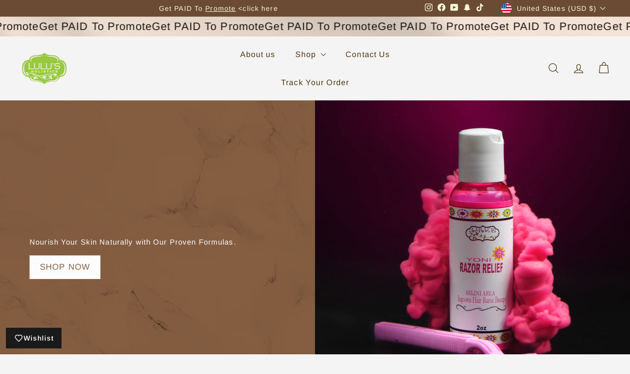

--- FILE ---
content_type: text/javascript; charset=utf-8
request_url: https://lulusholistics.com/products/charcoal-peppermint-face-cleansing-gel.js
body_size: 1012
content:
{"id":7116222988448,"title":"Charcoal Peppermint Face Cleansing Gel – Detoxifying \u0026 Cooling Cleanser","handle":"charcoal-peppermint-face-cleansing-gel","description":"\u003cp\u003e\u003cspan\u003ePurify and refresh your skin with our Charcoal Peppermint Face Cleansing Gel. This deep-cleansing formula helps remove impurities, excess oil, and buildup while peppermint leaves skin feeling cool and revitalized. Gentle, hydrating, and ideal for daily use on all skin types.\u003c\/span\u003e\u003c\/p\u003e","published_at":"2021-11-05T12:03:17-04:00","created_at":"2021-11-04T15:22:27-04:00","vendor":"Lulu’s Holistics","type":"Facial Cleansers","tags":["acne prone skincare","charcoal cleansing gel","charcoal face cleanser","clarifying face wash","deep pore cleanser","detox face wash","facial cleanser","gel face wash","natural skincare","oily skin cleanser","peppermint face wash","refreshing face cleanser","skincare essentials"],"price":2200,"price_min":2200,"price_max":7600,"available":true,"price_varies":true,"compare_at_price":4400,"compare_at_price_min":4400,"compare_at_price_max":8800,"compare_at_price_varies":true,"variants":[{"id":53103397372064,"title":"1 (8oz bottle)","option1":"1 (8oz bottle)","option2":null,"option3":null,"sku":"CHARCOLAGEL011","requires_shipping":true,"taxable":true,"featured_image":null,"available":true,"name":"Charcoal Peppermint Face Cleansing Gel – Detoxifying \u0026 Cooling Cleanser - 1 (8oz bottle)","public_title":"1 (8oz bottle)","options":["1 (8oz bottle)"],"price":2200,"weight":301,"compare_at_price":null,"inventory_management":"shopify","barcode":"750958669223","requires_selling_plan":false,"selling_plan_allocations":[{"price_adjustments":[{"position":1,"price":1980},{"position":2,"price":1870}],"price":1980,"compare_at_price":2200,"per_delivery_price":1980,"selling_plan_id":5506597024,"selling_plan_group_id":"65541f661b8ab97860bc16c594cdd1ef56fd2059"}]},{"id":53103397404832,"title":"2 (8oz bottles)","option1":"2 (8oz bottles)","option2":null,"option3":null,"sku":"CHARCOLAGEL012","requires_shipping":true,"taxable":true,"featured_image":null,"available":true,"name":"Charcoal Peppermint Face Cleansing Gel – Detoxifying \u0026 Cooling Cleanser - 2 (8oz bottles)","public_title":"2 (8oz bottles)","options":["2 (8oz bottles)"],"price":4200,"weight":601,"compare_at_price":4400,"inventory_management":"shopify","barcode":"750958669223","requires_selling_plan":false,"selling_plan_allocations":[{"price_adjustments":[{"position":1,"price":3780},{"position":2,"price":3570}],"price":3780,"compare_at_price":4200,"per_delivery_price":3780,"selling_plan_id":5506597024,"selling_plan_group_id":"65541f661b8ab97860bc16c594cdd1ef56fd2059"}]},{"id":53103397437600,"title":"3 (8oz bottles)","option1":"3 (8oz bottles)","option2":null,"option3":null,"sku":"CHARCOLAGEL013","requires_shipping":true,"taxable":true,"featured_image":null,"available":true,"name":"Charcoal Peppermint Face Cleansing Gel – Detoxifying \u0026 Cooling Cleanser - 3 (8oz bottles)","public_title":"3 (8oz bottles)","options":["3 (8oz bottles)"],"price":6000,"weight":902,"compare_at_price":6600,"inventory_management":"shopify","barcode":"750958669223","requires_selling_plan":false,"selling_plan_allocations":[{"price_adjustments":[{"position":1,"price":5400},{"position":2,"price":5100}],"price":5400,"compare_at_price":6000,"per_delivery_price":5400,"selling_plan_id":5506597024,"selling_plan_group_id":"65541f661b8ab97860bc16c594cdd1ef56fd2059"}]},{"id":53103397470368,"title":"4 (8oz bottles)","option1":"4 (8oz bottles)","option2":null,"option3":null,"sku":"CHARCOLAGEL014","requires_shipping":true,"taxable":true,"featured_image":null,"available":true,"name":"Charcoal Peppermint Face Cleansing Gel – Detoxifying \u0026 Cooling Cleanser - 4 (8oz bottles)","public_title":"4 (8oz bottles)","options":["4 (8oz bottles)"],"price":7600,"weight":1202,"compare_at_price":8800,"inventory_management":"shopify","barcode":"750958669223","requires_selling_plan":false,"selling_plan_allocations":[{"price_adjustments":[{"position":1,"price":6840},{"position":2,"price":6460}],"price":6840,"compare_at_price":7600,"per_delivery_price":6840,"selling_plan_id":5506597024,"selling_plan_group_id":"65541f661b8ab97860bc16c594cdd1ef56fd2059"}]}],"images":["\/\/cdn.shopify.com\/s\/files\/1\/0418\/2622\/2240\/files\/D6698491-0627-4013-A816-A1D92541D670.jpg?v=1763586793"],"featured_image":"\/\/cdn.shopify.com\/s\/files\/1\/0418\/2622\/2240\/files\/D6698491-0627-4013-A816-A1D92541D670.jpg?v=1763586793","options":[{"name":"Quantity","position":1,"values":["1 (8oz bottle)","2 (8oz bottles)","3 (8oz bottles)","4 (8oz bottles)"]}],"url":"\/products\/charcoal-peppermint-face-cleansing-gel","media":[{"alt":"Charcoal Peppermint Face Cleansing Gel - Lulu's Holistics","id":29551905702048,"position":1,"preview_image":{"aspect_ratio":1.0,"height":2500,"width":2500,"src":"https:\/\/cdn.shopify.com\/s\/files\/1\/0418\/2622\/2240\/files\/D6698491-0627-4013-A816-A1D92541D670.jpg?v=1763586793"},"aspect_ratio":1.0,"height":2500,"media_type":"image","src":"https:\/\/cdn.shopify.com\/s\/files\/1\/0418\/2622\/2240\/files\/D6698491-0627-4013-A816-A1D92541D670.jpg?v=1763586793","width":2500}],"requires_selling_plan":false,"selling_plan_groups":[{"id":"65541f661b8ab97860bc16c594cdd1ef56fd2059","name":"Membership","options":[{"name":"Renew every","position":1,"values":["month"]}],"selling_plans":[{"id":5506597024,"name":"Weekly membership","description":"Automatic monthly delivery with a two-billing-cycle minimum. Save 10% on every delivery, boosted to 15% after the third billing. Cancel or pause after the second charge.","options":[{"name":"Renew every","position":1,"value":"month"}],"recurring_deliveries":true,"price_adjustments":[{"order_count":3,"position":1,"value_type":"percentage","value":10},{"order_count":null,"position":2,"value_type":"percentage","value":15}]}],"app_id":"Seal Subscriptions"}]}

--- FILE ---
content_type: text/javascript; charset=utf-8
request_url: https://lulusholistics.com/products/exfoliating-microdermabrasion-scrub.js
body_size: 581
content:
{"id":5346691219616,"title":"Exfoliating Microdermabrasion Scrub – Two Options Available","handle":"exfoliating-microdermabrasion-scrub","description":"\u003cp\u003e\u003cspan\u003eOur Microdermabrasion Facial Scrub gently polishes away dull, rough skin using fine crystals while nourishing with grapeseed oil and castile soap. Choose Turmeric Lemon for brightening or Charcoal Peppermint for deep detox and cooling refreshment. Each formula leaves your skin smoother, clearer, and visibly more radiant after every use.\u003c\/span\u003e\u003c\/p\u003e","published_at":"2020-07-01T11:40:28-04:00","created_at":"2020-07-01T11:41:47-04:00","vendor":"lulusholistics","type":"facial scrub","tags":["acne marks","blackhead remover","brightening scrub","brightening skincare","castile soap scrub","charcoal scrub","dark spot treatment","deep pore cleanser","detox scrub","even tone skincare","exfoliating scrub","face exfoliator","facial scrub","gentle exfoliation","glowing skin","grapeseed oil skincare","hyperpigmentation care","lemon scrub","microcrystals","microdermabrasion scrub","natural exfoliator","natural skincare","peppermint scrub","smooth skin","turmeric scrub","vegan skincare"],"price":1500,"price_min":1500,"price_max":1500,"available":true,"price_varies":false,"compare_at_price":null,"compare_at_price_min":0,"compare_at_price_max":0,"compare_at_price_varies":false,"variants":[{"id":44075459412128,"title":"Charcoal \u0026 Peppermint (detox)","option1":"Charcoal \u0026 Peppermint (detox)","option2":null,"option3":null,"sku":"","requires_shipping":true,"taxable":true,"featured_image":{"id":34564802314400,"product_id":5346691219616,"position":1,"created_at":"2023-08-08T23:07:00-04:00","updated_at":"2025-11-07T11:05:37-05:00","alt":"Charcoal Microdermabrasion Facial Scrub - Lulu's Holistics","width":2048,"height":2048,"src":"https:\/\/cdn.shopify.com\/s\/files\/1\/0418\/2622\/2240\/files\/1A47BF52-E202-42B1-AC69-56E3E4A3BCE5.jpg?v=1762531537","variant_ids":[44075459412128]},"available":true,"name":"Exfoliating Microdermabrasion Scrub – Two Options Available - Charcoal \u0026 Peppermint (detox)","public_title":"Charcoal \u0026 Peppermint (detox)","options":["Charcoal \u0026 Peppermint (detox)"],"price":1500,"weight":377,"compare_at_price":null,"inventory_management":"shopify","barcode":"","featured_media":{"alt":"Charcoal Microdermabrasion Facial Scrub - Lulu's Holistics","id":29551892758688,"position":1,"preview_image":{"aspect_ratio":1.0,"height":2048,"width":2048,"src":"https:\/\/cdn.shopify.com\/s\/files\/1\/0418\/2622\/2240\/files\/1A47BF52-E202-42B1-AC69-56E3E4A3BCE5.jpg?v=1762531537"}},"requires_selling_plan":false,"selling_plan_allocations":[{"price_adjustments":[{"position":1,"price":1350},{"position":2,"price":1275}],"price":1350,"compare_at_price":1500,"per_delivery_price":1350,"selling_plan_id":5506597024,"selling_plan_group_id":"65541f661b8ab97860bc16c594cdd1ef56fd2059"}]},{"id":44075565744288,"title":"Lemon \u0026 Turmeric (brightening)","option1":"Lemon \u0026 Turmeric (brightening)","option2":null,"option3":null,"sku":"","requires_shipping":true,"taxable":true,"featured_image":null,"available":true,"name":"Exfoliating Microdermabrasion Scrub – Two Options Available - Lemon \u0026 Turmeric (brightening)","public_title":"Lemon \u0026 Turmeric (brightening)","options":["Lemon \u0026 Turmeric (brightening)"],"price":1500,"weight":377,"compare_at_price":null,"inventory_management":"shopify","barcode":"","requires_selling_plan":false,"selling_plan_allocations":[{"price_adjustments":[{"position":1,"price":1350},{"position":2,"price":1275}],"price":1350,"compare_at_price":1500,"per_delivery_price":1350,"selling_plan_id":5506597024,"selling_plan_group_id":"65541f661b8ab97860bc16c594cdd1ef56fd2059"}]}],"images":["\/\/cdn.shopify.com\/s\/files\/1\/0418\/2622\/2240\/files\/1A47BF52-E202-42B1-AC69-56E3E4A3BCE5.jpg?v=1762531537"],"featured_image":"\/\/cdn.shopify.com\/s\/files\/1\/0418\/2622\/2240\/files\/1A47BF52-E202-42B1-AC69-56E3E4A3BCE5.jpg?v=1762531537","options":[{"name":"Scent(click for more options)","position":1,"values":["Charcoal \u0026 Peppermint (detox)","Lemon \u0026 Turmeric (brightening)"]}],"url":"\/products\/exfoliating-microdermabrasion-scrub","media":[{"alt":"Charcoal Microdermabrasion Facial Scrub - Lulu's Holistics","id":29551892758688,"position":1,"preview_image":{"aspect_ratio":1.0,"height":2048,"width":2048,"src":"https:\/\/cdn.shopify.com\/s\/files\/1\/0418\/2622\/2240\/files\/1A47BF52-E202-42B1-AC69-56E3E4A3BCE5.jpg?v=1762531537"},"aspect_ratio":1.0,"height":2048,"media_type":"image","src":"https:\/\/cdn.shopify.com\/s\/files\/1\/0418\/2622\/2240\/files\/1A47BF52-E202-42B1-AC69-56E3E4A3BCE5.jpg?v=1762531537","width":2048}],"requires_selling_plan":false,"selling_plan_groups":[{"id":"65541f661b8ab97860bc16c594cdd1ef56fd2059","name":"Membership","options":[{"name":"Renew every","position":1,"values":["month"]}],"selling_plans":[{"id":5506597024,"name":"Weekly membership","description":"Automatic monthly delivery with a two-billing-cycle minimum. Save 10% on every delivery, boosted to 15% after the third billing. Cancel or pause after the second charge.","options":[{"name":"Renew every","position":1,"value":"month"}],"recurring_deliveries":true,"price_adjustments":[{"order_count":3,"position":1,"value_type":"percentage","value":10},{"order_count":null,"position":2,"value_type":"percentage","value":15}]}],"app_id":"Seal Subscriptions"}]}

--- FILE ---
content_type: text/javascript; charset=utf-8
request_url: https://lulusholistics.com/products/walnut-face-polish.js
body_size: 475
content:
{"id":5346759245984,"title":"Walnut Face Polish – Polishing \u0026 Skin Smoothing Scrub","handle":"walnut-face-polish","description":"\u003cp\u003e\u003cspan\u003eOur Walnut Face Polish gently exfoliates to remove dead skin, unclog pores, and smooth uneven texture. Finely milled walnut shells polish the skin while nourishing oils and butters leave your face soft, refreshed, and glowing. Perfect for weekly exfoliation without over-drying.\u003c\/span\u003e\u003c\/p\u003e","published_at":"2020-07-01T11:56:19-04:00","created_at":"2020-07-01T12:04:48-04:00","vendor":"lulusholistics","type":"facial scrub","tags":["dead skin removal","exfoliating face scrub","exfoliating polish","face care","face exfoliator","face polish","facial scrub","gentle exfoliation","glowing skin","natural skincare","pore cleansing","skin polishing","smooth skin","walnut face polish","walnut scrub","weekly exfoliation"],"price":1400,"price_min":1400,"price_max":4000,"available":true,"price_varies":true,"compare_at_price":2800,"compare_at_price_min":2800,"compare_at_price_max":5600,"compare_at_price_varies":true,"variants":[{"id":47650046279840,"title":"1 (4oz jar)","option1":"1 (4oz jar)","option2":null,"option3":null,"sku":"","requires_shipping":true,"taxable":true,"featured_image":null,"available":true,"name":"Walnut Face Polish – Polishing \u0026 Skin Smoothing Scrub - 1 (4oz jar)","public_title":"1 (4oz jar)","options":["1 (4oz jar)"],"price":1400,"weight":164,"compare_at_price":null,"inventory_management":"shopify","barcode":"","requires_selling_plan":false,"selling_plan_allocations":[{"price_adjustments":[{"position":1,"price":1260},{"position":2,"price":1190}],"price":1260,"compare_at_price":1400,"per_delivery_price":1260,"selling_plan_id":5506597024,"selling_plan_group_id":"65541f661b8ab97860bc16c594cdd1ef56fd2059"}]},{"id":52079936995488,"title":"2 (4oz jars)","option1":"2 (4oz jars)","option2":null,"option3":null,"sku":"","requires_shipping":true,"taxable":true,"featured_image":null,"available":true,"name":"Walnut Face Polish – Polishing \u0026 Skin Smoothing Scrub - 2 (4oz jars)","public_title":"2 (4oz jars)","options":["2 (4oz jars)"],"price":2400,"weight":164,"compare_at_price":2800,"inventory_management":"shopify","barcode":"","requires_selling_plan":false,"selling_plan_allocations":[{"price_adjustments":[{"position":1,"price":2160},{"position":2,"price":2040}],"price":2160,"compare_at_price":2400,"per_delivery_price":2160,"selling_plan_id":5506597024,"selling_plan_group_id":"65541f661b8ab97860bc16c594cdd1ef56fd2059"}]},{"id":53105353588896,"title":"3 (4oz jars)","option1":"3 (4oz jars)","option2":null,"option3":null,"sku":null,"requires_shipping":true,"taxable":true,"featured_image":null,"available":true,"name":"Walnut Face Polish – Polishing \u0026 Skin Smoothing Scrub - 3 (4oz jars)","public_title":"3 (4oz jars)","options":["3 (4oz jars)"],"price":3300,"weight":493,"compare_at_price":4200,"inventory_management":"shopify","barcode":"","requires_selling_plan":false,"selling_plan_allocations":[{"price_adjustments":[{"position":1,"price":2970},{"position":2,"price":2805}],"price":2970,"compare_at_price":3300,"per_delivery_price":2970,"selling_plan_id":5506597024,"selling_plan_group_id":"65541f661b8ab97860bc16c594cdd1ef56fd2059"}]},{"id":53105353621664,"title":"4 (4oz jars)","option1":"4 (4oz jars)","option2":null,"option3":null,"sku":null,"requires_shipping":true,"taxable":true,"featured_image":null,"available":true,"name":"Walnut Face Polish – Polishing \u0026 Skin Smoothing Scrub - 4 (4oz jars)","public_title":"4 (4oz jars)","options":["4 (4oz jars)"],"price":4000,"weight":658,"compare_at_price":5600,"inventory_management":"shopify","barcode":"","requires_selling_plan":false,"selling_plan_allocations":[{"price_adjustments":[{"position":1,"price":3600},{"position":2,"price":3400}],"price":3600,"compare_at_price":4000,"per_delivery_price":3600,"selling_plan_id":5506597024,"selling_plan_group_id":"65541f661b8ab97860bc16c594cdd1ef56fd2059"}]}],"images":["\/\/cdn.shopify.com\/s\/files\/1\/0418\/2622\/2240\/files\/835E43ED-101D-43A3-9A1F-F5E220AEC6EF.jpg?v=1762531558"],"featured_image":"\/\/cdn.shopify.com\/s\/files\/1\/0418\/2622\/2240\/files\/835E43ED-101D-43A3-9A1F-F5E220AEC6EF.jpg?v=1762531558","options":[{"name":"Quantity","position":1,"values":["1 (4oz jar)","2 (4oz jars)","3 (4oz jars)","4 (4oz jars)"]}],"url":"\/products\/walnut-face-polish","media":[{"alt":"Walnut Face Polish | Lulu's Holistics","id":29889669267616,"position":1,"preview_image":{"aspect_ratio":1.0,"height":1080,"width":1080,"src":"https:\/\/cdn.shopify.com\/s\/files\/1\/0418\/2622\/2240\/files\/835E43ED-101D-43A3-9A1F-F5E220AEC6EF.jpg?v=1762531558"},"aspect_ratio":1.0,"height":1080,"media_type":"image","src":"https:\/\/cdn.shopify.com\/s\/files\/1\/0418\/2622\/2240\/files\/835E43ED-101D-43A3-9A1F-F5E220AEC6EF.jpg?v=1762531558","width":1080}],"requires_selling_plan":false,"selling_plan_groups":[{"id":"65541f661b8ab97860bc16c594cdd1ef56fd2059","name":"Membership","options":[{"name":"Renew every","position":1,"values":["month"]}],"selling_plans":[{"id":5506597024,"name":"Weekly membership","description":"Automatic monthly delivery with a two-billing-cycle minimum. Save 10% on every delivery, boosted to 15% after the third billing. Cancel or pause after the second charge.","options":[{"name":"Renew every","position":1,"value":"month"}],"recurring_deliveries":true,"price_adjustments":[{"order_count":3,"position":1,"value_type":"percentage","value":10},{"order_count":null,"position":2,"value_type":"percentage","value":15}]}],"app_id":"Seal Subscriptions"}]}

--- FILE ---
content_type: text/javascript; charset=utf-8
request_url: https://lulusholistics.com/products/vitamin-c-resurfacing-toner.js
body_size: 1533
content:
{"id":6822098763936,"title":"Vitamin C Resurfacing Toner – Brightening \u0026 Smoothing Mist","handle":"vitamin-c-resurfacing-toner","description":"\u003cp\u003e \u003c\/p\u003e\n\u003cp\u003e\u003cspan\u003eRefresh and illuminate your skin with our Vitamin C Resurfacing Toner, a brightening mist that helps smooth texture and promote a healthy, radiant glow. This lightweight toner hydrates, balances, and preps the skin for better product absorption, leaving your complexion looking fresh, even-toned, and revitalized. Perfect for all skin types seeking a natural boost in brightness and clarity.\u003c\/span\u003e\u003c\/p\u003e\n\u003cp\u003e \u003c\/p\u003e","published_at":"2021-08-24T12:31:09-04:00","created_at":"2021-07-14T20:52:12-04:00","vendor":"Lulu’s Holistics","type":"facial toner","tags":["all skin types","brightening skincare","brightening toner","dull skin","even tone","face mist","facial care","facial toner","glow boosting","glow toner","hydrating toner","radiance","resurfacing toner","skincare","smoothing toner","toner","uneven texture","uneven tone","vitamin c skincare","vitamin c toner"],"price":1800,"price_min":1800,"price_max":6000,"available":true,"price_varies":true,"compare_at_price":3600,"compare_at_price_min":3600,"compare_at_price_max":7200,"compare_at_price_varies":true,"variants":[{"id":53102363574432,"title":"1 (4oz bottle)","option1":"1 (4oz bottle)","option2":null,"option3":null,"sku":"RESURFACE-077","requires_shipping":true,"taxable":true,"featured_image":null,"available":true,"name":"Vitamin C Resurfacing Toner – Brightening \u0026 Smoothing Mist - 1 (4oz bottle)","public_title":"1 (4oz bottle)","options":["1 (4oz bottle)"],"price":1800,"weight":179,"compare_at_price":null,"inventory_management":"shopify","barcode":"7509586694044","requires_selling_plan":false,"selling_plan_allocations":[{"price_adjustments":[{"position":1,"price":1620},{"position":2,"price":1530}],"price":1620,"compare_at_price":1800,"per_delivery_price":1620,"selling_plan_id":5506597024,"selling_plan_group_id":"65541f661b8ab97860bc16c594cdd1ef56fd2059"}]},{"id":53102363607200,"title":"2 (4oz bottles)","option1":"2 (4oz bottles)","option2":null,"option3":null,"sku":"RESURFACE-078","requires_shipping":true,"taxable":true,"featured_image":null,"available":true,"name":"Vitamin C Resurfacing Toner – Brightening \u0026 Smoothing Mist - 2 (4oz bottles)","public_title":"2 (4oz bottles)","options":["2 (4oz bottles)"],"price":3400,"weight":357,"compare_at_price":3600,"inventory_management":"shopify","barcode":"7509586694044","requires_selling_plan":false,"selling_plan_allocations":[{"price_adjustments":[{"position":1,"price":3060},{"position":2,"price":2890}],"price":3060,"compare_at_price":3400,"per_delivery_price":3060,"selling_plan_id":5506597024,"selling_plan_group_id":"65541f661b8ab97860bc16c594cdd1ef56fd2059"}]},{"id":53102363639968,"title":"3 (4oz bottles)","option1":"3 (4oz bottles)","option2":null,"option3":null,"sku":"RESURFACE-079","requires_shipping":true,"taxable":true,"featured_image":null,"available":true,"name":"Vitamin C Resurfacing Toner – Brightening \u0026 Smoothing Mist - 3 (4oz bottles)","public_title":"3 (4oz bottles)","options":["3 (4oz bottles)"],"price":4800,"weight":179,"compare_at_price":5400,"inventory_management":"shopify","barcode":"7509586694044","requires_selling_plan":false,"selling_plan_allocations":[{"price_adjustments":[{"position":1,"price":4320},{"position":2,"price":4080}],"price":4320,"compare_at_price":4800,"per_delivery_price":4320,"selling_plan_id":5506597024,"selling_plan_group_id":"65541f661b8ab97860bc16c594cdd1ef56fd2059"}]},{"id":53102363672736,"title":"4 (4oz bottles)","option1":"4 (4oz bottles)","option2":null,"option3":null,"sku":"RESURFACE-080","requires_shipping":true,"taxable":true,"featured_image":null,"available":true,"name":"Vitamin C Resurfacing Toner – Brightening \u0026 Smoothing Mist - 4 (4oz bottles)","public_title":"4 (4oz bottles)","options":["4 (4oz bottles)"],"price":6000,"weight":714,"compare_at_price":7200,"inventory_management":"shopify","barcode":"7509586694044","requires_selling_plan":false,"selling_plan_allocations":[{"price_adjustments":[{"position":1,"price":5400},{"position":2,"price":5100}],"price":5400,"compare_at_price":6000,"per_delivery_price":5400,"selling_plan_id":5506597024,"selling_plan_group_id":"65541f661b8ab97860bc16c594cdd1ef56fd2059"}]}],"images":["\/\/cdn.shopify.com\/s\/files\/1\/0418\/2622\/2240\/files\/61FAFAB7-20E4-4945-B5DF-78BCEFB9BBDC.jpg?v=1763586793","\/\/cdn.shopify.com\/s\/files\/1\/0418\/2622\/2240\/files\/3A59F6F6-F4B8-4B84-B28A-1334BDAEF84E.jpg?v=1691551311"],"featured_image":"\/\/cdn.shopify.com\/s\/files\/1\/0418\/2622\/2240\/files\/61FAFAB7-20E4-4945-B5DF-78BCEFB9BBDC.jpg?v=1763586793","options":[{"name":"Quantity","position":1,"values":["1 (4oz bottle)","2 (4oz bottles)","3 (4oz bottles)","4 (4oz bottles)"]}],"url":"\/products\/vitamin-c-resurfacing-toner","media":[{"alt":"Vitamin C Resurfacing Toner | Lulu's Holistics","id":29552146055328,"position":1,"preview_image":{"aspect_ratio":1.0,"height":2500,"width":2500,"src":"https:\/\/cdn.shopify.com\/s\/files\/1\/0418\/2622\/2240\/files\/61FAFAB7-20E4-4945-B5DF-78BCEFB9BBDC.jpg?v=1763586793"},"aspect_ratio":1.0,"height":2500,"media_type":"image","src":"https:\/\/cdn.shopify.com\/s\/files\/1\/0418\/2622\/2240\/files\/61FAFAB7-20E4-4945-B5DF-78BCEFB9BBDC.jpg?v=1763586793","width":2500},{"alt":"Vitamin C Resurfacing Toner | Lulu's Holistics","id":29552003350688,"position":2,"preview_image":{"aspect_ratio":1.0,"height":2500,"width":2500,"src":"https:\/\/cdn.shopify.com\/s\/files\/1\/0418\/2622\/2240\/files\/3A59F6F6-F4B8-4B84-B28A-1334BDAEF84E.jpg?v=1691551311"},"aspect_ratio":1.0,"height":2500,"media_type":"image","src":"https:\/\/cdn.shopify.com\/s\/files\/1\/0418\/2622\/2240\/files\/3A59F6F6-F4B8-4B84-B28A-1334BDAEF84E.jpg?v=1691551311","width":2500}],"requires_selling_plan":false,"selling_plan_groups":[{"id":"65541f661b8ab97860bc16c594cdd1ef56fd2059","name":"Membership","options":[{"name":"Renew every","position":1,"values":["month"]}],"selling_plans":[{"id":5506597024,"name":"Weekly membership","description":"Automatic monthly delivery with a two-billing-cycle minimum. Save 10% on every delivery, boosted to 15% after the third billing. Cancel or pause after the second charge.","options":[{"name":"Renew every","position":1,"value":"month"}],"recurring_deliveries":true,"price_adjustments":[{"order_count":3,"position":1,"value_type":"percentage","value":10},{"order_count":null,"position":2,"value_type":"percentage","value":15}]}],"app_id":"Seal Subscriptions"}]}

--- FILE ---
content_type: text/javascript; charset=utf-8
request_url: https://lulusholistics.com/products/rose-radiance-skin-trio-cleanse.js
body_size: 563
content:
{"id":5346826322080,"title":"Rose Radiance Skin Trio – Cleanse, Hydrate \u0026 Brighten","handle":"rose-radiance-skin-trio-cleanse","description":"\u003cp\u003e\u003cspan\u003eThe Rose Radiance Skin Trio is a complete daily skincare routine designed to cleanse, hydrate, and brighten. Featuring a gentle rose face wash, nourishing face cream, and brightening eye serum, this trio leaves skin soft, radiant, and refreshed.\u003c\/span\u003e\u003c\/p\u003e\n\u003cp\u003e\u003cbr\u003e\u003cbr\u003e\u003c\/p\u003e","published_at":"2020-07-01T11:56:19-04:00","created_at":"2020-07-01T12:20:10-04:00","vendor":"lulusholistics","type":"Facial Cleanser","tags":["brightening skincare","facial care trio","hydrating skincare","natural rose skincare","rose eye serum","rose face cream","rose face wash","rose skin trio","rose skincare","self care set","skincare routine set"],"price":4200,"price_min":4200,"price_max":4200,"available":true,"price_varies":false,"compare_at_price":4900,"compare_at_price_min":4900,"compare_at_price_max":4900,"compare_at_price_varies":false,"variants":[{"id":34902294659232,"title":"Default Title","option1":"Default Title","option2":null,"option3":null,"sku":"","requires_shipping":true,"taxable":true,"featured_image":null,"available":true,"name":"Rose Radiance Skin Trio – Cleanse, Hydrate \u0026 Brighten","public_title":null,"options":["Default Title"],"price":4200,"weight":456,"compare_at_price":4900,"inventory_management":"shopify","barcode":"","requires_selling_plan":false,"selling_plan_allocations":[{"price_adjustments":[{"position":1,"price":4200}],"price":4200,"compare_at_price":4200,"per_delivery_price":4200,"selling_plan_id":5019041952,"selling_plan_group_id":"9b06c1d2d13ce4e9e4b8719bcff8eef6097ba595"},{"price_adjustments":[{"position":1,"price":3780},{"position":2,"price":3570}],"price":3780,"compare_at_price":4200,"per_delivery_price":3780,"selling_plan_id":5506597024,"selling_plan_group_id":"65541f661b8ab97860bc16c594cdd1ef56fd2059"}]}],"images":["\/\/cdn.shopify.com\/s\/files\/1\/0418\/2622\/2240\/files\/5DBE99D5-8ECB-4A8E-9E77-18682C60D443.jpg?v=1762531580","\/\/cdn.shopify.com\/s\/files\/1\/0418\/2622\/2240\/files\/617A58AA-9A5A-4454-9162-31A6E27B57F9.jpg?v=1691548703","\/\/cdn.shopify.com\/s\/files\/1\/0418\/2622\/2240\/files\/4CE0DC88-EA57-43D0-8420-99B583570184.jpg?v=1691548703","\/\/cdn.shopify.com\/s\/files\/1\/0418\/2622\/2240\/files\/2BBB04F7-64BE-4357-8A85-59EBDA418EE3.jpg?v=1691548704"],"featured_image":"\/\/cdn.shopify.com\/s\/files\/1\/0418\/2622\/2240\/files\/5DBE99D5-8ECB-4A8E-9E77-18682C60D443.jpg?v=1762531580","options":[{"name":"Title","position":1,"values":["Default Title"]}],"url":"\/products\/rose-radiance-skin-trio-cleanse","media":[{"alt":"Shea-Rose Face Combo | Lulu's Holistics","id":29551330590880,"position":1,"preview_image":{"aspect_ratio":1.0,"height":2500,"width":2500,"src":"https:\/\/cdn.shopify.com\/s\/files\/1\/0418\/2622\/2240\/files\/5DBE99D5-8ECB-4A8E-9E77-18682C60D443.jpg?v=1762531580"},"aspect_ratio":1.0,"height":2500,"media_type":"image","src":"https:\/\/cdn.shopify.com\/s\/files\/1\/0418\/2622\/2240\/files\/5DBE99D5-8ECB-4A8E-9E77-18682C60D443.jpg?v=1762531580","width":2500},{"alt":"Shea-Rose Face Combo | Lulu's Holistics","id":29551330721952,"position":2,"preview_image":{"aspect_ratio":1.0,"height":2500,"width":2500,"src":"https:\/\/cdn.shopify.com\/s\/files\/1\/0418\/2622\/2240\/files\/617A58AA-9A5A-4454-9162-31A6E27B57F9.jpg?v=1691548703"},"aspect_ratio":1.0,"height":2500,"media_type":"image","src":"https:\/\/cdn.shopify.com\/s\/files\/1\/0418\/2622\/2240\/files\/617A58AA-9A5A-4454-9162-31A6E27B57F9.jpg?v=1691548703","width":2500},{"alt":"Shea-Rose Face Combo | Lulu's Holistics","id":29551330885792,"position":3,"preview_image":{"aspect_ratio":1.0,"height":2500,"width":2500,"src":"https:\/\/cdn.shopify.com\/s\/files\/1\/0418\/2622\/2240\/files\/4CE0DC88-EA57-43D0-8420-99B583570184.jpg?v=1691548703"},"aspect_ratio":1.0,"height":2500,"media_type":"image","src":"https:\/\/cdn.shopify.com\/s\/files\/1\/0418\/2622\/2240\/files\/4CE0DC88-EA57-43D0-8420-99B583570184.jpg?v=1691548703","width":2500},{"alt":"Shea-Rose Face Combo | Lulu's Holistics","id":29551331082400,"position":4,"preview_image":{"aspect_ratio":1.0,"height":2500,"width":2500,"src":"https:\/\/cdn.shopify.com\/s\/files\/1\/0418\/2622\/2240\/files\/2BBB04F7-64BE-4357-8A85-59EBDA418EE3.jpg?v=1691548704"},"aspect_ratio":1.0,"height":2500,"media_type":"image","src":"https:\/\/cdn.shopify.com\/s\/files\/1\/0418\/2622\/2240\/files\/2BBB04F7-64BE-4357-8A85-59EBDA418EE3.jpg?v=1691548704","width":2500}],"requires_selling_plan":false,"selling_plan_groups":[{"id":"65541f661b8ab97860bc16c594cdd1ef56fd2059","name":"Membership","options":[{"name":"Renew every","position":1,"values":["month"]}],"selling_plans":[{"id":5506597024,"name":"Weekly membership","description":"Automatic monthly delivery with a two-billing-cycle minimum. Save 10% on every delivery, boosted to 15% after the third billing. Cancel or pause after the second charge.","options":[{"name":"Renew every","position":1,"value":"month"}],"recurring_deliveries":true,"price_adjustments":[{"order_count":3,"position":1,"value_type":"percentage","value":10},{"order_count":null,"position":2,"value_type":"percentage","value":15}]}],"app_id":"Seal Subscriptions"},{"id":"9b06c1d2d13ce4e9e4b8719bcff8eef6097ba595","name":"preorder","options":[{"name":"preorder","position":1,"values":["preorder"]}],"selling_plans":[{"id":5019041952,"name":"preorder","description":"default NM-preorder selling plan","options":[{"name":"preorder","position":1,"value":"preorder"}],"recurring_deliveries":false,"price_adjustments":[{"order_count":null,"position":1,"value_type":"percentage","value":0}]}],"app_id":"ReStock"}]}

--- FILE ---
content_type: text/javascript; charset=utf-8
request_url: https://lulusholistics.com/products/charcoal-hyaluronic-acid-serum.js
body_size: 1131
content:
{"id":5883668431008,"title":"Charcoal Hyaluronic Acid Serum – Detoxifying \u0026 Pore-Refining Hydration","handle":"charcoal-hyaluronic-acid-serum","description":"\u003cp\u003e\u003cspan\u003ePurify and hydrate your skin with our Charcoal Hyaluronic Acid Serum. This lightweight formula helps detox pores, absorb excess oil, minimize the appearance of pores, and deeply hydrate for clearer, smoother-looking skin. Fast-absorbing and gentle for daily use on all skin types.\u003c\/span\u003e\u003c\/p\u003e","published_at":"2020-11-26T13:56:20-05:00","created_at":"2020-11-26T13:51:36-05:00","vendor":"Lulu’s Holistics","type":"facial serum","tags":["acne prone skincare","charcoal serum","charcoal skincare","clarifying serum","deep cleansing serum","detox serum","face serum","hyaluronic acid serum","hydrating serum","lightweight serum","natural skincare","oily skin serum","pore minimizing serum","skincare essentials"],"price":1400,"price_min":1400,"price_max":5000,"available":true,"price_varies":true,"compare_at_price":2800,"compare_at_price_min":2800,"compare_at_price_max":5600,"compare_at_price_varies":true,"variants":[{"id":47649943224480,"title":"1 (1oz bottle)","option1":"1 (1oz bottle)","option2":null,"option3":null,"sku":"","requires_shipping":true,"taxable":true,"featured_image":null,"available":true,"name":"Charcoal Hyaluronic Acid Serum – Detoxifying \u0026 Pore-Refining Hydration - 1 (1oz bottle)","public_title":"1 (1oz bottle)","options":["1 (1oz bottle)"],"price":1400,"weight":94,"compare_at_price":null,"inventory_management":"shopify","barcode":"750958669404","requires_selling_plan":false,"selling_plan_allocations":[{"price_adjustments":[{"position":1,"price":1400}],"price":1400,"compare_at_price":1400,"per_delivery_price":1400,"selling_plan_id":5019041952,"selling_plan_group_id":"9b06c1d2d13ce4e9e4b8719bcff8eef6097ba595"},{"price_adjustments":[{"position":1,"price":1260},{"position":2,"price":1190}],"price":1260,"compare_at_price":1400,"per_delivery_price":1260,"selling_plan_id":5506597024,"selling_plan_group_id":"65541f661b8ab97860bc16c594cdd1ef56fd2059"}]},{"id":47649943257248,"title":"2 (1oz bottles)","option1":"2 (1oz bottles)","option2":null,"option3":null,"sku":"","requires_shipping":true,"taxable":true,"featured_image":null,"available":true,"name":"Charcoal Hyaluronic Acid Serum – Detoxifying \u0026 Pore-Refining Hydration - 2 (1oz bottles)","public_title":"2 (1oz bottles)","options":["2 (1oz bottles)"],"price":2600,"weight":187,"compare_at_price":2800,"inventory_management":"shopify","barcode":"750958669405","requires_selling_plan":false,"selling_plan_allocations":[{"price_adjustments":[{"position":1,"price":2600}],"price":2600,"compare_at_price":2600,"per_delivery_price":2600,"selling_plan_id":5019041952,"selling_plan_group_id":"9b06c1d2d13ce4e9e4b8719bcff8eef6097ba595"},{"price_adjustments":[{"position":1,"price":2340},{"position":2,"price":2210}],"price":2340,"compare_at_price":2600,"per_delivery_price":2340,"selling_plan_id":5506597024,"selling_plan_group_id":"65541f661b8ab97860bc16c594cdd1ef56fd2059"}]},{"id":53103377514656,"title":"3 (1oz bottles)","option1":"3 (1oz bottles)","option2":null,"option3":null,"sku":null,"requires_shipping":true,"taxable":true,"featured_image":null,"available":true,"name":"Charcoal Hyaluronic Acid Serum – Detoxifying \u0026 Pore-Refining Hydration - 3 (1oz bottles)","public_title":"3 (1oz bottles)","options":["3 (1oz bottles)"],"price":3800,"weight":281,"compare_at_price":4200,"inventory_management":"shopify","barcode":"750958669404","requires_selling_plan":false,"selling_plan_allocations":[{"price_adjustments":[{"position":1,"price":3420},{"position":2,"price":3230}],"price":3420,"compare_at_price":3800,"per_delivery_price":3420,"selling_plan_id":5506597024,"selling_plan_group_id":"65541f661b8ab97860bc16c594cdd1ef56fd2059"}]},{"id":53103377547424,"title":"4 (1oz bottles)","option1":"4 (1oz bottles)","option2":null,"option3":null,"sku":null,"requires_shipping":true,"taxable":true,"featured_image":null,"available":true,"name":"Charcoal Hyaluronic Acid Serum – Detoxifying \u0026 Pore-Refining Hydration - 4 (1oz bottles)","public_title":"4 (1oz bottles)","options":["4 (1oz bottles)"],"price":5000,"weight":374,"compare_at_price":5600,"inventory_management":"shopify","barcode":"750958669404","requires_selling_plan":false,"selling_plan_allocations":[{"price_adjustments":[{"position":1,"price":4500},{"position":2,"price":4250}],"price":4500,"compare_at_price":5000,"per_delivery_price":4500,"selling_plan_id":5506597024,"selling_plan_group_id":"65541f661b8ab97860bc16c594cdd1ef56fd2059"}]}],"images":["\/\/cdn.shopify.com\/s\/files\/1\/0418\/2622\/2240\/files\/EF011239-7259-4B38-BCF3-01E662F66B25.jpg?v=1759467016"],"featured_image":"\/\/cdn.shopify.com\/s\/files\/1\/0418\/2622\/2240\/files\/EF011239-7259-4B38-BCF3-01E662F66B25.jpg?v=1759467016","options":[{"name":"Quantity","position":1,"values":["1 (1oz bottle)","2 (1oz bottles)","3 (1oz bottles)","4 (1oz bottles)"]}],"url":"\/products\/charcoal-hyaluronic-acid-serum","media":[{"alt":"Charcoal Hyaluronic Acid Serum - Lulu's Holistics","id":29552035856544,"position":1,"preview_image":{"aspect_ratio":1.0,"height":2048,"width":2048,"src":"https:\/\/cdn.shopify.com\/s\/files\/1\/0418\/2622\/2240\/files\/EF011239-7259-4B38-BCF3-01E662F66B25.jpg?v=1759467016"},"aspect_ratio":1.0,"height":2048,"media_type":"image","src":"https:\/\/cdn.shopify.com\/s\/files\/1\/0418\/2622\/2240\/files\/EF011239-7259-4B38-BCF3-01E662F66B25.jpg?v=1759467016","width":2048}],"requires_selling_plan":false,"selling_plan_groups":[{"id":"65541f661b8ab97860bc16c594cdd1ef56fd2059","name":"Membership","options":[{"name":"Renew every","position":1,"values":["month"]}],"selling_plans":[{"id":5506597024,"name":"Weekly membership","description":"Automatic monthly delivery with a two-billing-cycle minimum. Save 10% on every delivery, boosted to 15% after the third billing. Cancel or pause after the second charge.","options":[{"name":"Renew every","position":1,"value":"month"}],"recurring_deliveries":true,"price_adjustments":[{"order_count":3,"position":1,"value_type":"percentage","value":10},{"order_count":null,"position":2,"value_type":"percentage","value":15}]}],"app_id":"Seal Subscriptions"},{"id":"9b06c1d2d13ce4e9e4b8719bcff8eef6097ba595","name":"preorder","options":[{"name":"preorder","position":1,"values":["preorder"]}],"selling_plans":[{"id":5019041952,"name":"preorder","description":"default NM-preorder selling plan","options":[{"name":"preorder","position":1,"value":"preorder"}],"recurring_deliveries":false,"price_adjustments":[{"order_count":null,"position":1,"value_type":"percentage","value":0}]}],"app_id":"ReStock"}]}

--- FILE ---
content_type: text/javascript; charset=utf-8
request_url: https://lulusholistics.com/products/original-almond-coconut-whipped-body-butter.js
body_size: 1366
content:
{"id":5339001127072,"title":"Original Almond Coconut Whipped Body Butter – Deep Moisture \u0026 Skin Comfort","handle":"original-almond-coconut-whipped-body-butter","description":"\u003cp\u003e\u003cspan\u003eOur Original Almond \u0026amp; Coconut Whipped Body Butter is our signature formula, crafted to deliver deep moisture and lasting skin comfort. Whipped to a light, airy texture, this rich body butter melts into the skin to help relieve dryness and support soft, smooth, healthy-looking skin without feeling greasy. Perfect for daily use and all skin types.\u003c\/span\u003e\u003c\/p\u003e","published_at":"2020-06-29T14:41:02-04:00","created_at":"2020-06-29T14:41:00-04:00","vendor":"lulusholistics","type":"Lotion \u0026 Moisturizer","tags":["almond coconut body butter","body soap","daily body moisturizer","deep moisture body butter","dry skin care","moisturizing body butter","natural body care","nourishing body butter","original body butter","skin comfort care","whipped body butter","whipped shea butter"],"price":1800,"price_min":1800,"price_max":12400,"available":true,"price_varies":true,"compare_at_price":3600,"compare_at_price_min":3600,"compare_at_price_max":14400,"compare_at_price_varies":true,"variants":[{"id":41897701867680,"title":"8 oz \/ 1 jar","option1":"8 oz","option2":"1 jar","option3":null,"sku":"","requires_shipping":true,"taxable":true,"featured_image":null,"available":true,"name":"Original Almond Coconut Whipped Body Butter – Deep Moisture \u0026 Skin Comfort - 8 oz \/ 1 jar","public_title":"8 oz \/ 1 jar","options":["8 oz","1 jar"],"price":1800,"weight":156,"compare_at_price":null,"inventory_management":"shopify","barcode":"","requires_selling_plan":false,"selling_plan_allocations":[{"price_adjustments":[{"position":1,"price":1620},{"position":2,"price":1530}],"price":1620,"compare_at_price":1800,"per_delivery_price":1620,"selling_plan_id":5506597024,"selling_plan_group_id":"65541f661b8ab97860bc16c594cdd1ef56fd2059"}]},{"id":47649910751392,"title":"8 oz \/ 2 jars","option1":"8 oz","option2":"2 jars","option3":null,"sku":"","requires_shipping":true,"taxable":true,"featured_image":null,"available":true,"name":"Original Almond Coconut Whipped Body Butter – Deep Moisture \u0026 Skin Comfort - 8 oz \/ 2 jars","public_title":"8 oz \/ 2 jars","options":["8 oz","2 jars"],"price":3400,"weight":312,"compare_at_price":3600,"inventory_management":"shopify","barcode":"","requires_selling_plan":false,"selling_plan_allocations":[{"price_adjustments":[{"position":1,"price":3060},{"position":2,"price":2890}],"price":3060,"compare_at_price":3400,"per_delivery_price":3060,"selling_plan_id":5506597024,"selling_plan_group_id":"65541f661b8ab97860bc16c594cdd1ef56fd2059"}]},{"id":53117567959200,"title":"8 oz \/ 3 jars","option1":"8 oz","option2":"3 jars","option3":null,"sku":null,"requires_shipping":true,"taxable":true,"featured_image":null,"available":true,"name":"Original Almond Coconut Whipped Body Butter – Deep Moisture \u0026 Skin Comfort - 8 oz \/ 3 jars","public_title":"8 oz \/ 3 jars","options":["8 oz","3 jars"],"price":4800,"weight":468,"compare_at_price":5400,"inventory_management":"shopify","barcode":"","requires_selling_plan":false,"selling_plan_allocations":[{"price_adjustments":[{"position":1,"price":4320},{"position":2,"price":4080}],"price":4320,"compare_at_price":4800,"per_delivery_price":4320,"selling_plan_id":5506597024,"selling_plan_group_id":"65541f661b8ab97860bc16c594cdd1ef56fd2059"}]},{"id":53117568024736,"title":"8 oz \/ 4 jars","option1":"8 oz","option2":"4 jars","option3":null,"sku":null,"requires_shipping":true,"taxable":true,"featured_image":null,"available":true,"name":"Original Almond Coconut Whipped Body Butter – Deep Moisture \u0026 Skin Comfort - 8 oz \/ 4 jars","public_title":"8 oz \/ 4 jars","options":["8 oz","4 jars"],"price":6000,"weight":624,"compare_at_price":7200,"inventory_management":"shopify","barcode":"","requires_selling_plan":false,"selling_plan_allocations":[{"price_adjustments":[{"position":1,"price":5400},{"position":2,"price":5100}],"price":5400,"compare_at_price":6000,"per_delivery_price":5400,"selling_plan_id":5506597024,"selling_plan_group_id":"65541f661b8ab97860bc16c594cdd1ef56fd2059"}]},{"id":41897701900448,"title":"19 oz \/ 1 jar","option1":"19 oz","option2":"1 jar","option3":null,"sku":"","requires_shipping":true,"taxable":true,"featured_image":null,"available":true,"name":"Original Almond Coconut Whipped Body Butter – Deep Moisture \u0026 Skin Comfort - 19 oz \/ 1 jar","public_title":"19 oz \/ 1 jar","options":["19 oz","1 jar"],"price":3600,"weight":261,"compare_at_price":null,"inventory_management":"shopify","barcode":"","requires_selling_plan":false,"selling_plan_allocations":[{"price_adjustments":[{"position":1,"price":3240},{"position":2,"price":3060}],"price":3240,"compare_at_price":3600,"per_delivery_price":3240,"selling_plan_id":5506597024,"selling_plan_group_id":"65541f661b8ab97860bc16c594cdd1ef56fd2059"}]},{"id":47649910784160,"title":"19 oz \/ 2 jars","option1":"19 oz","option2":"2 jars","option3":null,"sku":"","requires_shipping":true,"taxable":true,"featured_image":null,"available":true,"name":"Original Almond Coconut Whipped Body Butter – Deep Moisture \u0026 Skin Comfort - 19 oz \/ 2 jars","public_title":"19 oz \/ 2 jars","options":["19 oz","2 jars"],"price":6800,"weight":522,"compare_at_price":7200,"inventory_management":"shopify","barcode":"","requires_selling_plan":false,"selling_plan_allocations":[{"price_adjustments":[{"position":1,"price":6120},{"position":2,"price":5780}],"price":6120,"compare_at_price":6800,"per_delivery_price":6120,"selling_plan_id":5506597024,"selling_plan_group_id":"65541f661b8ab97860bc16c594cdd1ef56fd2059"}]},{"id":53117567991968,"title":"19 oz \/ 3 jars","option1":"19 oz","option2":"3 jars","option3":null,"sku":null,"requires_shipping":true,"taxable":true,"featured_image":null,"available":true,"name":"Original Almond Coconut Whipped Body Butter – Deep Moisture \u0026 Skin Comfort - 19 oz \/ 3 jars","public_title":"19 oz \/ 3 jars","options":["19 oz","3 jars"],"price":9600,"weight":782,"compare_at_price":10800,"inventory_management":"shopify","barcode":"","requires_selling_plan":false,"selling_plan_allocations":[{"price_adjustments":[{"position":1,"price":8640},{"position":2,"price":8160}],"price":8640,"compare_at_price":9600,"per_delivery_price":8640,"selling_plan_id":5506597024,"selling_plan_group_id":"65541f661b8ab97860bc16c594cdd1ef56fd2059"}]},{"id":53117568057504,"title":"19 oz \/ 4 jars","option1":"19 oz","option2":"4 jars","option3":null,"sku":null,"requires_shipping":true,"taxable":true,"featured_image":null,"available":true,"name":"Original Almond Coconut Whipped Body Butter – Deep Moisture \u0026 Skin Comfort - 19 oz \/ 4 jars","public_title":"19 oz \/ 4 jars","options":["19 oz","4 jars"],"price":12400,"weight":1043,"compare_at_price":14400,"inventory_management":"shopify","barcode":"","requires_selling_plan":false,"selling_plan_allocations":[{"price_adjustments":[{"position":1,"price":11160},{"position":2,"price":10540}],"price":11160,"compare_at_price":12400,"per_delivery_price":11160,"selling_plan_id":5506597024,"selling_plan_group_id":"65541f661b8ab97860bc16c594cdd1ef56fd2059"}]}],"images":["\/\/cdn.shopify.com\/s\/files\/1\/0418\/2622\/2240\/files\/web-67-lulusholisticsmyshopifycom_r1_770A4383.jpg?v=1762531462","\/\/cdn.shopify.com\/s\/files\/1\/0418\/2622\/2240\/files\/web-5b-lulusholisticsmyshopifycom_r1_770A4319.jpg?v=1732223105","\/\/cdn.shopify.com\/s\/files\/1\/0418\/2622\/2240\/files\/web-5a-lulusholisticsmyshopifycom_r1_770A4326.jpg?v=1732223105","\/\/cdn.shopify.com\/s\/files\/1\/0418\/2622\/2240\/files\/web-58-lulusholisticsmyshopifycom_r1_770A4315.jpg?v=1732223105","\/\/cdn.shopify.com\/s\/files\/1\/0418\/2622\/2240\/files\/web-56-lulusholisticsmyshopifycom_r1_770A4318.jpg?v=1732223105","\/\/cdn.shopify.com\/s\/files\/1\/0418\/2622\/2240\/files\/web-60-lulusholisticsmyshopifycom_r1_770A4384.jpg?v=1732223105","\/\/cdn.shopify.com\/s\/files\/1\/0418\/2622\/2240\/files\/754E109C-7ACE-45F5-972E-3B1314AA747E.jpg?v=1692366210"],"featured_image":"\/\/cdn.shopify.com\/s\/files\/1\/0418\/2622\/2240\/files\/web-67-lulusholisticsmyshopifycom_r1_770A4383.jpg?v=1762531462","options":[{"name":"Size","position":1,"values":["8 oz","19 oz"]},{"name":"Quantity","position":2,"values":["1 jar","2 jars","3 jars","4 jars"]}],"url":"\/products\/original-almond-coconut-whipped-body-butter","media":[{"alt":"Almond Coconut Body Conscious Butter | Lulu's Holistics","id":36755139002528,"position":1,"preview_image":{"aspect_ratio":1.5,"height":1365,"width":2048,"src":"https:\/\/cdn.shopify.com\/s\/files\/1\/0418\/2622\/2240\/files\/web-67-lulusholisticsmyshopifycom_r1_770A4383.jpg?v=1762531462"},"aspect_ratio":1.5,"height":1365,"media_type":"image","src":"https:\/\/cdn.shopify.com\/s\/files\/1\/0418\/2622\/2240\/files\/web-67-lulusholisticsmyshopifycom_r1_770A4383.jpg?v=1762531462","width":2048},{"alt":"Almond Coconut Body Conscious Butter | Lulu's Holistics","id":36755140182176,"position":2,"preview_image":{"aspect_ratio":1.5,"height":1365,"width":2048,"src":"https:\/\/cdn.shopify.com\/s\/files\/1\/0418\/2622\/2240\/files\/web-5b-lulusholisticsmyshopifycom_r1_770A4319.jpg?v=1732223105"},"aspect_ratio":1.5,"height":1365,"media_type":"image","src":"https:\/\/cdn.shopify.com\/s\/files\/1\/0418\/2622\/2240\/files\/web-5b-lulusholisticsmyshopifycom_r1_770A4319.jpg?v=1732223105","width":2048},{"alt":"Almond Coconut Body Conscious Butter | Lulu's Holistics","id":36755140640928,"position":3,"preview_image":{"aspect_ratio":1.5,"height":1365,"width":2048,"src":"https:\/\/cdn.shopify.com\/s\/files\/1\/0418\/2622\/2240\/files\/web-5a-lulusholisticsmyshopifycom_r1_770A4326.jpg?v=1732223105"},"aspect_ratio":1.5,"height":1365,"media_type":"image","src":"https:\/\/cdn.shopify.com\/s\/files\/1\/0418\/2622\/2240\/files\/web-5a-lulusholisticsmyshopifycom_r1_770A4326.jpg?v=1732223105","width":2048},{"alt":"Almond Coconut Body Conscious Butter | Lulu's Holistics","id":36755139821728,"position":4,"preview_image":{"aspect_ratio":1.5,"height":1365,"width":2048,"src":"https:\/\/cdn.shopify.com\/s\/files\/1\/0418\/2622\/2240\/files\/web-58-lulusholisticsmyshopifycom_r1_770A4315.jpg?v=1732223105"},"aspect_ratio":1.5,"height":1365,"media_type":"image","src":"https:\/\/cdn.shopify.com\/s\/files\/1\/0418\/2622\/2240\/files\/web-58-lulusholisticsmyshopifycom_r1_770A4315.jpg?v=1732223105","width":2048},{"alt":"Almond Coconut Body Conscious Butter | Lulu's Holistics","id":36755139625120,"position":5,"preview_image":{"aspect_ratio":1.5,"height":1365,"width":2048,"src":"https:\/\/cdn.shopify.com\/s\/files\/1\/0418\/2622\/2240\/files\/web-56-lulusholisticsmyshopifycom_r1_770A4318.jpg?v=1732223105"},"aspect_ratio":1.5,"height":1365,"media_type":"image","src":"https:\/\/cdn.shopify.com\/s\/files\/1\/0418\/2622\/2240\/files\/web-56-lulusholisticsmyshopifycom_r1_770A4318.jpg?v=1732223105","width":2048},{"alt":"Almond Coconut Body Conscious Butter | Lulu's Holistics","id":36755138805920,"position":6,"preview_image":{"aspect_ratio":1.5,"height":1365,"width":2048,"src":"https:\/\/cdn.shopify.com\/s\/files\/1\/0418\/2622\/2240\/files\/web-60-lulusholisticsmyshopifycom_r1_770A4384.jpg?v=1732223105"},"aspect_ratio":1.5,"height":1365,"media_type":"image","src":"https:\/\/cdn.shopify.com\/s\/files\/1\/0418\/2622\/2240\/files\/web-60-lulusholisticsmyshopifycom_r1_770A4384.jpg?v=1732223105","width":2048},{"alt":"Almond Coconut Body Conscious Butter - Lulu's Holistics","id":29794597404832,"position":7,"preview_image":{"aspect_ratio":1.0,"height":2048,"width":2048,"src":"https:\/\/cdn.shopify.com\/s\/files\/1\/0418\/2622\/2240\/files\/754E109C-7ACE-45F5-972E-3B1314AA747E.jpg?v=1692366210"},"aspect_ratio":1.0,"height":2048,"media_type":"image","src":"https:\/\/cdn.shopify.com\/s\/files\/1\/0418\/2622\/2240\/files\/754E109C-7ACE-45F5-972E-3B1314AA747E.jpg?v=1692366210","width":2048}],"requires_selling_plan":false,"selling_plan_groups":[{"id":"65541f661b8ab97860bc16c594cdd1ef56fd2059","name":"Membership","options":[{"name":"Renew every","position":1,"values":["month"]}],"selling_plans":[{"id":5506597024,"name":"Weekly membership","description":"Automatic monthly delivery with a two-billing-cycle minimum. Save 10% on every delivery, boosted to 15% after the third billing. Cancel or pause after the second charge.","options":[{"name":"Renew every","position":1,"value":"month"}],"recurring_deliveries":true,"price_adjustments":[{"order_count":3,"position":1,"value_type":"percentage","value":10},{"order_count":null,"position":2,"value_type":"percentage","value":15}]}],"app_id":"Seal Subscriptions"}]}

--- FILE ---
content_type: text/javascript; charset=utf-8
request_url: https://lulusholistics.com/products/lavender-hyaluronic-acid-serum-calming-deep-hydration.js
body_size: 1111
content:
{"id":5883656536224,"title":"Lavender Hyaluronic Acid Serum – Calming \u0026 Deep Hydration","handle":"lavender-hyaluronic-acid-serum-calming-deep-hydration","description":"\u003cp\u003e\u003cspan\u003eSoothe and hydrate your skin with our Lavender Hyaluronic Acid Serum. This calming, lightweight formula delivers deep hydration while helping to reduce dryness and leave skin feeling soft, smooth, and refreshed. Fast-absorbing and gentle enough for daily use on all skin types.\u003c\/span\u003e\u003c\/p\u003e","published_at":"2020-11-26T13:48:02-05:00","created_at":"2020-11-26T13:46:18-05:00","vendor":"Lulu’s Holistics","type":"facial serum","tags":["calming serum","dry skin serum","face serum","hyaluronic acid serum","hydrating serum","lavender serum","lavender skincare","lightweight serum","natural skincare","sensitive skin serum","skincare essentials","soothing skincare"],"price":1400,"price_min":1400,"price_max":5000,"available":true,"price_varies":true,"compare_at_price":2800,"compare_at_price_min":2800,"compare_at_price_max":5600,"compare_at_price_varies":true,"variants":[{"id":47649974714528,"title":"1 (1oz bottle)","option1":"1 (1oz bottle)","option2":null,"option3":null,"sku":"","requires_shipping":true,"taxable":true,"featured_image":null,"available":true,"name":"Lavender Hyaluronic Acid Serum – Calming \u0026 Deep Hydration - 1 (1oz bottle)","public_title":"1 (1oz bottle)","options":["1 (1oz bottle)"],"price":1400,"weight":94,"compare_at_price":null,"inventory_management":"shopify","barcode":"7509586694026","requires_selling_plan":false,"selling_plan_allocations":[{"price_adjustments":[{"position":1,"price":1400}],"price":1400,"compare_at_price":1400,"per_delivery_price":1400,"selling_plan_id":5019041952,"selling_plan_group_id":"9b06c1d2d13ce4e9e4b8719bcff8eef6097ba595"},{"price_adjustments":[{"position":1,"price":1260},{"position":2,"price":1190}],"price":1260,"compare_at_price":1400,"per_delivery_price":1260,"selling_plan_id":5506597024,"selling_plan_group_id":"65541f661b8ab97860bc16c594cdd1ef56fd2059"}]},{"id":47649974747296,"title":"2 (1oz bottles)","option1":"2 (1oz bottles)","option2":null,"option3":null,"sku":"","requires_shipping":true,"taxable":true,"featured_image":null,"available":true,"name":"Lavender Hyaluronic Acid Serum – Calming \u0026 Deep Hydration - 2 (1oz bottles)","public_title":"2 (1oz bottles)","options":["2 (1oz bottles)"],"price":2600,"weight":187,"compare_at_price":2800,"inventory_management":"shopify","barcode":"7509586694027","requires_selling_plan":false,"selling_plan_allocations":[{"price_adjustments":[{"position":1,"price":2600}],"price":2600,"compare_at_price":2600,"per_delivery_price":2600,"selling_plan_id":5019041952,"selling_plan_group_id":"9b06c1d2d13ce4e9e4b8719bcff8eef6097ba595"},{"price_adjustments":[{"position":1,"price":2340},{"position":2,"price":2210}],"price":2340,"compare_at_price":2600,"per_delivery_price":2340,"selling_plan_id":5506597024,"selling_plan_group_id":"65541f661b8ab97860bc16c594cdd1ef56fd2059"}]},{"id":53103306866848,"title":"3 (1oz bottles)","option1":"3 (1oz bottles)","option2":null,"option3":null,"sku":null,"requires_shipping":true,"taxable":true,"featured_image":null,"available":true,"name":"Lavender Hyaluronic Acid Serum – Calming \u0026 Deep Hydration - 3 (1oz bottles)","public_title":"3 (1oz bottles)","options":["3 (1oz bottles)"],"price":3800,"weight":281,"compare_at_price":4200,"inventory_management":"shopify","barcode":"7509586694026","requires_selling_plan":false,"selling_plan_allocations":[{"price_adjustments":[{"position":1,"price":3420},{"position":2,"price":3230}],"price":3420,"compare_at_price":3800,"per_delivery_price":3420,"selling_plan_id":5506597024,"selling_plan_group_id":"65541f661b8ab97860bc16c594cdd1ef56fd2059"}]},{"id":53103306899616,"title":"4 (1oz bottles","option1":"4 (1oz bottles","option2":null,"option3":null,"sku":null,"requires_shipping":true,"taxable":true,"featured_image":null,"available":true,"name":"Lavender Hyaluronic Acid Serum – Calming \u0026 Deep Hydration - 4 (1oz bottles","public_title":"4 (1oz bottles","options":["4 (1oz bottles"],"price":5000,"weight":374,"compare_at_price":5600,"inventory_management":"shopify","barcode":"7509586694026","requires_selling_plan":false,"selling_plan_allocations":[{"price_adjustments":[{"position":1,"price":4500},{"position":2,"price":4250}],"price":4500,"compare_at_price":5000,"per_delivery_price":4500,"selling_plan_id":5506597024,"selling_plan_group_id":"65541f661b8ab97860bc16c594cdd1ef56fd2059"}]}],"images":["\/\/cdn.shopify.com\/s\/files\/1\/0418\/2622\/2240\/files\/42D5927D-92F1-40CD-8D02-4E4F276C799D.jpg?v=1763586786"],"featured_image":"\/\/cdn.shopify.com\/s\/files\/1\/0418\/2622\/2240\/files\/42D5927D-92F1-40CD-8D02-4E4F276C799D.jpg?v=1763586786","options":[{"name":"Quantity","position":1,"values":["1 (1oz bottle)","2 (1oz bottles)","3 (1oz bottles)","4 (1oz bottles"]}],"url":"\/products\/lavender-hyaluronic-acid-serum-calming-deep-hydration","media":[{"alt":"Lavender Hyaluronic Acid Serum | Lulu's Holistics","id":29552042508448,"position":1,"preview_image":{"aspect_ratio":1.0,"height":2048,"width":2048,"src":"https:\/\/cdn.shopify.com\/s\/files\/1\/0418\/2622\/2240\/files\/42D5927D-92F1-40CD-8D02-4E4F276C799D.jpg?v=1763586786"},"aspect_ratio":1.0,"height":2048,"media_type":"image","src":"https:\/\/cdn.shopify.com\/s\/files\/1\/0418\/2622\/2240\/files\/42D5927D-92F1-40CD-8D02-4E4F276C799D.jpg?v=1763586786","width":2048}],"requires_selling_plan":false,"selling_plan_groups":[{"id":"65541f661b8ab97860bc16c594cdd1ef56fd2059","name":"Membership","options":[{"name":"Renew every","position":1,"values":["month"]}],"selling_plans":[{"id":5506597024,"name":"Weekly membership","description":"Automatic monthly delivery with a two-billing-cycle minimum. Save 10% on every delivery, boosted to 15% after the third billing. Cancel or pause after the second charge.","options":[{"name":"Renew every","position":1,"value":"month"}],"recurring_deliveries":true,"price_adjustments":[{"order_count":3,"position":1,"value_type":"percentage","value":10},{"order_count":null,"position":2,"value_type":"percentage","value":15}]}],"app_id":"Seal Subscriptions"},{"id":"9b06c1d2d13ce4e9e4b8719bcff8eef6097ba595","name":"preorder","options":[{"name":"preorder","position":1,"values":["preorder"]}],"selling_plans":[{"id":5019041952,"name":"preorder","description":"default NM-preorder selling plan","options":[{"name":"preorder","position":1,"value":"preorder"}],"recurring_deliveries":false,"price_adjustments":[{"order_count":null,"position":1,"value_type":"percentage","value":0}]}],"app_id":"ReStock"}]}

--- FILE ---
content_type: text/javascript; charset=utf-8
request_url: https://lulusholistics.com/products/shea-butter-pear-lip-scrub.js
body_size: 920
content:
{"id":7309394542752,"title":"Shea Butter Pear Lip Scrub","handle":"shea-butter-pear-lip-scrub","description":"\u003cmeta charset=\"UTF-8\"\u003e\u003cspan style=\"font-size: 0.875rem;\"\u003eRevitalize your lips with our \u003cstrong\u003eShea Butter Pear Lip Scrub\u003c\/strong\u003e. This luxurious scrub softly exfoliates, revealing softer, more radiant lips. Infused with the delightful scent of sweet pear, it's an indulgent treat for any moment. Perfect for regular use to maintain smooth, luscious lips. Experience the blend of nourishment and aromatic bliss, leaving your lips irresistibly soft.\u003c\/span\u003e\u003cbr\u003e\u003cbr\u003e","published_at":"2022-03-24T11:16:57-04:00","created_at":"2022-03-24T11:08:02-04:00","vendor":"Lulu’s Holistics","type":"lip scrub","tags":["body exfoliating","chapped lips","color lips","dark lips","dry lips","exfoliate","Exfoliating","hard lips","lip balm","lip scrub","lipbalm","lips","tinted lips"],"price":500,"price_min":500,"price_max":1000,"available":true,"price_varies":true,"compare_at_price":null,"compare_at_price_min":0,"compare_at_price_max":0,"compare_at_price_varies":false,"variants":[{"id":41897379725472,"title":"1","option1":"1","option2":null,"option3":null,"sku":"","requires_shipping":true,"taxable":true,"featured_image":null,"available":true,"name":"Shea Butter Pear Lip Scrub - 1","public_title":"1","options":["1"],"price":500,"weight":111,"compare_at_price":null,"inventory_management":"shopify","barcode":"","requires_selling_plan":false,"selling_plan_allocations":[{"price_adjustments":[{"position":1,"price":450},{"position":2,"price":425}],"price":450,"compare_at_price":500,"per_delivery_price":450,"selling_plan_id":5506597024,"selling_plan_group_id":"65541f661b8ab97860bc16c594cdd1ef56fd2059"}]},{"id":41897379758240,"title":"2","option1":"2","option2":null,"option3":null,"sku":"","requires_shipping":true,"taxable":true,"featured_image":null,"available":true,"name":"Shea Butter Pear Lip Scrub - 2","public_title":"2","options":["2"],"price":1000,"weight":221,"compare_at_price":null,"inventory_management":"shopify","barcode":"","requires_selling_plan":false,"selling_plan_allocations":[{"price_adjustments":[{"position":1,"price":900},{"position":2,"price":850}],"price":900,"compare_at_price":1000,"per_delivery_price":900,"selling_plan_id":5506597024,"selling_plan_group_id":"65541f661b8ab97860bc16c594cdd1ef56fd2059"}]}],"images":["\/\/cdn.shopify.com\/s\/files\/1\/0418\/2622\/2240\/files\/83BAAF79-227A-4BB6-935E-D195F5902A03.jpg?v=1763586800"],"featured_image":"\/\/cdn.shopify.com\/s\/files\/1\/0418\/2622\/2240\/files\/83BAAF79-227A-4BB6-935E-D195F5902A03.jpg?v=1763586800","options":[{"name":"Quantity","position":1,"values":["1","2"]}],"url":"\/products\/shea-butter-pear-lip-scrub","media":[{"alt":"Shea Butter Pear Lip Scrub | Lulu's Holistics","id":29551166914720,"position":1,"preview_image":{"aspect_ratio":1.0,"height":2500,"width":2500,"src":"https:\/\/cdn.shopify.com\/s\/files\/1\/0418\/2622\/2240\/files\/83BAAF79-227A-4BB6-935E-D195F5902A03.jpg?v=1763586800"},"aspect_ratio":1.0,"height":2500,"media_type":"image","src":"https:\/\/cdn.shopify.com\/s\/files\/1\/0418\/2622\/2240\/files\/83BAAF79-227A-4BB6-935E-D195F5902A03.jpg?v=1763586800","width":2500}],"requires_selling_plan":false,"selling_plan_groups":[{"id":"65541f661b8ab97860bc16c594cdd1ef56fd2059","name":"Membership","options":[{"name":"Renew every","position":1,"values":["month"]}],"selling_plans":[{"id":5506597024,"name":"Weekly membership","description":"Automatic monthly delivery with a two-billing-cycle minimum. Save 10% on every delivery, boosted to 15% after the third billing. Cancel or pause after the second charge.","options":[{"name":"Renew every","position":1,"value":"month"}],"recurring_deliveries":true,"price_adjustments":[{"order_count":3,"position":1,"value_type":"percentage","value":10},{"order_count":null,"position":2,"value_type":"percentage","value":15}]}],"app_id":"Seal Subscriptions"}]}

--- FILE ---
content_type: application/x-javascript
request_url: https://app.sealsubscriptions.com/shopify/public/status/shop/lulusholistics.myshopify.com.js?1769071921
body_size: 64
content:
var sealsubscriptions_settings_updated='1768039518c';

--- FILE ---
content_type: text/javascript; charset=utf-8
request_url: https://lulusholistics.com/products/turmeric-vitamin-c-hyaluronic-acid-serum.js
body_size: 502
content:
{"id":5883653292192,"title":"Turmeric \u0026 Vitamin C Hyaluronic Acid Serum – Brightening \u0026 Hydrating Formula","handle":"turmeric-vitamin-c-hyaluronic-acid-serum","description":"\u003cp\u003e\u003cspan\u003eBrighten and hydrate your skin with our Turmeric \u0026amp; Vitamin C Hyaluronic Acid Serum. This lightweight formula helps even skin tone, fade dark spots, boost radiance, and deeply moisturize. Gentle, fast-absorbing, and ideal for all skin types.\u003c\/span\u003e\u003c\/p\u003e","published_at":"2020-11-26T13:44:25-05:00","created_at":"2020-11-26T13:44:25-05:00","vendor":"Lulu’s Holistics","type":"facial serum","tags":["anti-aging serum","brightening serum","clear skin","dark spot serum","Eczema","even skin tone","face serum","glow serum","hyaluronic acid serum","hydrating serum","hyperpigmentation serum","lightweight serum","moisturizing serum","natural skincare","radiant skin","skincare essentials","turmeric serum","turmeric skincare","vitamin c serum","vitamin c skincare"],"price":1400,"price_min":1400,"price_max":5000,"available":true,"price_varies":true,"compare_at_price":2800,"compare_at_price_min":2800,"compare_at_price_max":5600,"compare_at_price_varies":true,"variants":[{"id":47650037301408,"title":"1 (1oz bottle)","option1":"1 (1oz bottle)","option2":null,"option3":null,"sku":"","requires_shipping":true,"taxable":true,"featured_image":null,"available":true,"name":"Turmeric \u0026 Vitamin C Hyaluronic Acid Serum – Brightening \u0026 Hydrating Formula - 1 (1oz bottle)","public_title":"1 (1oz bottle)","options":["1 (1oz bottle)"],"price":1400,"weight":94,"compare_at_price":null,"inventory_management":"shopify","barcode":"","requires_selling_plan":false,"selling_plan_allocations":[{"price_adjustments":[{"position":1,"price":1260},{"position":2,"price":1190}],"price":1260,"compare_at_price":1400,"per_delivery_price":1260,"selling_plan_id":5506597024,"selling_plan_group_id":"65541f661b8ab97860bc16c594cdd1ef56fd2059"}]},{"id":47650037334176,"title":"2 (1oz bottles)","option1":"2 (1oz bottles)","option2":null,"option3":null,"sku":"","requires_shipping":true,"taxable":true,"featured_image":null,"available":true,"name":"Turmeric \u0026 Vitamin C Hyaluronic Acid Serum – Brightening \u0026 Hydrating Formula - 2 (1oz bottles)","public_title":"2 (1oz bottles)","options":["2 (1oz bottles)"],"price":2600,"weight":187,"compare_at_price":2800,"inventory_management":"shopify","barcode":"","requires_selling_plan":false,"selling_plan_allocations":[{"price_adjustments":[{"position":1,"price":2340},{"position":2,"price":2210}],"price":2340,"compare_at_price":2600,"per_delivery_price":2340,"selling_plan_id":5506597024,"selling_plan_group_id":"65541f661b8ab97860bc16c594cdd1ef56fd2059"}]},{"id":53103287730336,"title":"3 (1oz bottles)","option1":"3 (1oz bottles)","option2":null,"option3":null,"sku":null,"requires_shipping":true,"taxable":true,"featured_image":null,"available":true,"name":"Turmeric \u0026 Vitamin C Hyaluronic Acid Serum – Brightening \u0026 Hydrating Formula - 3 (1oz bottles)","public_title":"3 (1oz bottles)","options":["3 (1oz bottles)"],"price":3800,"weight":281,"compare_at_price":4200,"inventory_management":"shopify","barcode":"","requires_selling_plan":false,"selling_plan_allocations":[{"price_adjustments":[{"position":1,"price":3420},{"position":2,"price":3230}],"price":3420,"compare_at_price":3800,"per_delivery_price":3420,"selling_plan_id":5506597024,"selling_plan_group_id":"65541f661b8ab97860bc16c594cdd1ef56fd2059"}]},{"id":53103287763104,"title":"4 (1oz bottle)","option1":"4 (1oz bottle)","option2":null,"option3":null,"sku":null,"requires_shipping":true,"taxable":true,"featured_image":null,"available":true,"name":"Turmeric \u0026 Vitamin C Hyaluronic Acid Serum – Brightening \u0026 Hydrating Formula - 4 (1oz bottle)","public_title":"4 (1oz bottle)","options":["4 (1oz bottle)"],"price":5000,"weight":374,"compare_at_price":5600,"inventory_management":"shopify","barcode":"","requires_selling_plan":false,"selling_plan_allocations":[{"price_adjustments":[{"position":1,"price":4500},{"position":2,"price":4250}],"price":4500,"compare_at_price":5000,"per_delivery_price":4500,"selling_plan_id":5506597024,"selling_plan_group_id":"65541f661b8ab97860bc16c594cdd1ef56fd2059"}]}],"images":["\/\/cdn.shopify.com\/s\/files\/1\/0418\/2622\/2240\/files\/C1854C7B-6850-46AC-8AC4-82D23B0DC5C3.jpg?v=1763586785"],"featured_image":"\/\/cdn.shopify.com\/s\/files\/1\/0418\/2622\/2240\/files\/C1854C7B-6850-46AC-8AC4-82D23B0DC5C3.jpg?v=1763586785","options":[{"name":"Quantity","position":1,"values":["1 (1oz bottle)","2 (1oz bottles)","3 (1oz bottles)","4 (1oz bottle)"]}],"url":"\/products\/turmeric-vitamin-c-hyaluronic-acid-serum","media":[{"alt":"Turmeric \u0026 Vitamin C Hyaluronic Acid Serum | Lulu's Holistics","id":29552025075872,"position":1,"preview_image":{"aspect_ratio":1.0,"height":2048,"width":2048,"src":"https:\/\/cdn.shopify.com\/s\/files\/1\/0418\/2622\/2240\/files\/C1854C7B-6850-46AC-8AC4-82D23B0DC5C3.jpg?v=1763586785"},"aspect_ratio":1.0,"height":2048,"media_type":"image","src":"https:\/\/cdn.shopify.com\/s\/files\/1\/0418\/2622\/2240\/files\/C1854C7B-6850-46AC-8AC4-82D23B0DC5C3.jpg?v=1763586785","width":2048}],"requires_selling_plan":false,"selling_plan_groups":[{"id":"65541f661b8ab97860bc16c594cdd1ef56fd2059","name":"Membership","options":[{"name":"Renew every","position":1,"values":["month"]}],"selling_plans":[{"id":5506597024,"name":"Weekly membership","description":"Automatic monthly delivery with a two-billing-cycle minimum. Save 10% on every delivery, boosted to 15% after the third billing. Cancel or pause after the second charge.","options":[{"name":"Renew every","position":1,"value":"month"}],"recurring_deliveries":true,"price_adjustments":[{"order_count":3,"position":1,"value_type":"percentage","value":10},{"order_count":null,"position":2,"value_type":"percentage","value":15}]}],"app_id":"Seal Subscriptions"}]}

--- FILE ---
content_type: text/javascript; charset=utf-8
request_url: https://lulusholistics.com/products/cleanse-hydrate-skin-duo-rose-cleansing-milk.js
body_size: 897
content:
{"id":5346817966240,"title":"Cleanse \u0026 Hydrate Skin Duo – Rose Cleansing Milk \u0026 Face Cream","handle":"cleanse-hydrate-skin-duo-rose-cleansing-milk","description":"\u003cp\u003e\u003cspan\u003eThis Cleanse \u0026amp; Hydrate Skin Duo gently cleanses and deeply moisturizes for soft, balanced skin. The rose cleansing milk removes impurities while the nourishing face cream seals in lasting hydration.\u003c\/span\u003e\u003c\/p\u003e","published_at":"2020-07-01T11:56:19-04:00","created_at":"2020-07-01T12:18:05-04:00","vendor":"lulusholistics","type":"Facial Cleanser","tags":["cleanse and hydrate","daily skincare routine","dry skin care","facial cleanser and moisturizer","gentle skincare set","hydrating face cream","hydrating skincare","rose cleansing milk","rose skincare","skincare duo"],"price":2800,"price_min":2800,"price_max":2800,"available":true,"price_varies":false,"compare_at_price":3200,"compare_at_price_min":3200,"compare_at_price_max":3200,"compare_at_price_varies":false,"variants":[{"id":34902267658400,"title":"Default Title","option1":"Default Title","option2":null,"option3":null,"sku":"","requires_shipping":true,"taxable":true,"featured_image":null,"available":true,"name":"Cleanse \u0026 Hydrate Skin Duo – Rose Cleansing Milk \u0026 Face Cream","public_title":null,"options":["Default Title"],"price":2800,"weight":400,"compare_at_price":3200,"inventory_management":"shopify","barcode":"750958669409","requires_selling_plan":false,"selling_plan_allocations":[{"price_adjustments":[{"position":1,"price":2520},{"position":2,"price":2380}],"price":2520,"compare_at_price":2800,"per_delivery_price":2520,"selling_plan_id":5506597024,"selling_plan_group_id":"65541f661b8ab97860bc16c594cdd1ef56fd2059"}]}],"images":["\/\/cdn.shopify.com\/s\/files\/1\/0418\/2622\/2240\/files\/C1727CD4-329B-4365-A255-08899DBA2467.jpg?v=1762531580","\/\/cdn.shopify.com\/s\/files\/1\/0418\/2622\/2240\/files\/7E4ABB6C-85C0-44A8-A1B2-C6F7348690D7.jpg?v=1691548637","\/\/cdn.shopify.com\/s\/files\/1\/0418\/2622\/2240\/files\/B17539AA-E566-4111-B787-923588263C8C.jpg?v=1691548637"],"featured_image":"\/\/cdn.shopify.com\/s\/files\/1\/0418\/2622\/2240\/files\/C1727CD4-329B-4365-A255-08899DBA2467.jpg?v=1762531580","options":[{"name":"Title","position":1,"values":["Default Title"]}],"url":"\/products\/cleanse-hydrate-skin-duo-rose-cleansing-milk","media":[{"alt":"Cleanse \u0026 Hydrate Combo - Lulu's Holistics","id":29551304016032,"position":1,"preview_image":{"aspect_ratio":1.0,"height":2500,"width":2500,"src":"https:\/\/cdn.shopify.com\/s\/files\/1\/0418\/2622\/2240\/files\/C1727CD4-329B-4365-A255-08899DBA2467.jpg?v=1762531580"},"aspect_ratio":1.0,"height":2500,"media_type":"image","src":"https:\/\/cdn.shopify.com\/s\/files\/1\/0418\/2622\/2240\/files\/C1727CD4-329B-4365-A255-08899DBA2467.jpg?v=1762531580","width":2500},{"alt":"Cleanse \u0026 Hydrate Combo - Lulu's Holistics","id":29551307358368,"position":2,"preview_image":{"aspect_ratio":1.0,"height":2500,"width":2500,"src":"https:\/\/cdn.shopify.com\/s\/files\/1\/0418\/2622\/2240\/files\/7E4ABB6C-85C0-44A8-A1B2-C6F7348690D7.jpg?v=1691548637"},"aspect_ratio":1.0,"height":2500,"media_type":"image","src":"https:\/\/cdn.shopify.com\/s\/files\/1\/0418\/2622\/2240\/files\/7E4ABB6C-85C0-44A8-A1B2-C6F7348690D7.jpg?v=1691548637","width":2500},{"alt":"Cleanse \u0026 Hydrate Combo - Lulu's Holistics","id":29551307554976,"position":3,"preview_image":{"aspect_ratio":1.0,"height":2500,"width":2500,"src":"https:\/\/cdn.shopify.com\/s\/files\/1\/0418\/2622\/2240\/files\/B17539AA-E566-4111-B787-923588263C8C.jpg?v=1691548637"},"aspect_ratio":1.0,"height":2500,"media_type":"image","src":"https:\/\/cdn.shopify.com\/s\/files\/1\/0418\/2622\/2240\/files\/B17539AA-E566-4111-B787-923588263C8C.jpg?v=1691548637","width":2500}],"requires_selling_plan":false,"selling_plan_groups":[{"id":"65541f661b8ab97860bc16c594cdd1ef56fd2059","name":"Membership","options":[{"name":"Renew every","position":1,"values":["month"]}],"selling_plans":[{"id":5506597024,"name":"Weekly membership","description":"Automatic monthly delivery with a two-billing-cycle minimum. Save 10% on every delivery, boosted to 15% after the third billing. Cancel or pause after the second charge.","options":[{"name":"Renew every","position":1,"value":"month"}],"recurring_deliveries":true,"price_adjustments":[{"order_count":3,"position":1,"value_type":"percentage","value":10},{"order_count":null,"position":2,"value_type":"percentage","value":15}]}],"app_id":"Seal Subscriptions"}]}

--- FILE ---
content_type: text/javascript; charset=utf-8
request_url: https://lulusholistics.com/products/acne-mist.js
body_size: 763
content:
{"id":5346738962592,"title":"Face Mist","handle":"acne-mist","description":"\u003cspan style=\"font-size: 0.875rem;\"\u003eUnveil the power of nature with our \u003cstrong\u003eAcne \u003c\/strong\u003e\u003c\/span\u003e\u003cstrong\u003e\u003cspan style=\"font-size: 0.875rem;\"\u003e\u0026amp; Rose \u003c\/span\u003eAnti-Aging M\u003c\/strong\u003e\u003cspan style=\"font-size: 0.875rem;\"\u003e\u003cstrong\u003eist\u003c\/strong\u003e: the Acne Clearing Mist and Rose Radiance Anti-Aging Mist. Formulated for clarity and youthfulness, each mist combines Mineral Water, Witch Hazel, Rose Hip Seed Oil, and Vitamin E. The Acne Clearing Mist, enhanced with Tea Tree and Lavender Essential Oils, targets blemishes and soothes the skin. Meanwhile, the Rose Radiance Mist, infused with Rose Water, hydrates and revitalizes, aiming to reduce fine lines and boost radiance. Together, they offer a holistic approach to achieving balanced, glowing skin with every spritz.\u003c\/span\u003e\u003cbr\u003e","published_at":"2020-07-01T11:56:19-04:00","created_at":"2020-07-01T11:57:45-04:00","vendor":"lulusholistics","type":"","tags":[],"price":601,"price_min":601,"price_max":1201,"available":true,"price_varies":true,"compare_at_price":1450,"compare_at_price_min":1450,"compare_at_price_max":2000,"compare_at_price_varies":true,"variants":[{"id":42519734354080,"title":"Acne Mist","option1":"Acne Mist","option2":null,"option3":null,"sku":"","requires_shipping":true,"taxable":true,"featured_image":null,"available":true,"name":"Face Mist - Acne Mist","public_title":"Acne Mist","options":["Acne Mist"],"price":601,"weight":173,"compare_at_price":1450,"inventory_management":"shopify","barcode":"7509586694021","requires_selling_plan":false,"selling_plan_allocations":[{"price_adjustments":[{"position":1,"price":601}],"price":601,"compare_at_price":601,"per_delivery_price":601,"selling_plan_id":5019041952,"selling_plan_group_id":"9b06c1d2d13ce4e9e4b8719bcff8eef6097ba595"},{"price_adjustments":[{"position":1,"price":541},{"position":2,"price":511}],"price":541,"compare_at_price":601,"per_delivery_price":541,"selling_plan_id":5506597024,"selling_plan_group_id":"65541f661b8ab97860bc16c594cdd1ef56fd2059"}]},{"id":42519734386848,"title":"Rose Water Anti-aging Mist","option1":"Rose Water Anti-aging Mist","option2":null,"option3":null,"sku":"","requires_shipping":true,"taxable":true,"featured_image":null,"available":true,"name":"Face Mist - Rose Water Anti-aging Mist","public_title":"Rose Water Anti-aging Mist","options":["Rose Water Anti-aging Mist"],"price":601,"weight":173,"compare_at_price":1450,"inventory_management":"shopify","barcode":"7509586694022","requires_selling_plan":false,"selling_plan_allocations":[{"price_adjustments":[{"position":1,"price":601}],"price":601,"compare_at_price":601,"per_delivery_price":601,"selling_plan_id":5019041952,"selling_plan_group_id":"9b06c1d2d13ce4e9e4b8719bcff8eef6097ba595"},{"price_adjustments":[{"position":1,"price":541},{"position":2,"price":511}],"price":541,"compare_at_price":601,"per_delivery_price":541,"selling_plan_id":5506597024,"selling_plan_group_id":"65541f661b8ab97860bc16c594cdd1ef56fd2059"}]},{"id":52079799009440,"title":"Both","option1":"Both","option2":null,"option3":null,"sku":null,"requires_shipping":true,"taxable":true,"featured_image":null,"available":true,"name":"Face Mist - Both","public_title":"Both","options":["Both"],"price":1201,"weight":173,"compare_at_price":2000,"inventory_management":"shopify","barcode":"","requires_selling_plan":false,"selling_plan_allocations":[{"price_adjustments":[{"position":1,"price":1201}],"price":1201,"compare_at_price":1201,"per_delivery_price":1201,"selling_plan_id":5019041952,"selling_plan_group_id":"9b06c1d2d13ce4e9e4b8719bcff8eef6097ba595"},{"price_adjustments":[{"position":1,"price":1081},{"position":2,"price":1021}],"price":1081,"compare_at_price":1201,"per_delivery_price":1081,"selling_plan_id":5506597024,"selling_plan_group_id":"65541f661b8ab97860bc16c594cdd1ef56fd2059"}]}],"images":["\/\/cdn.shopify.com\/s\/files\/1\/0418\/2622\/2240\/files\/704FBBF1-003E-4472-8C7B-554C0687730A.jpg?v=1762531545","\/\/cdn.shopify.com\/s\/files\/1\/0418\/2622\/2240\/files\/E204084E-1142-423D-88F7-E15B86E9837A.jpg?v=1763586816","\/\/cdn.shopify.com\/s\/files\/1\/0418\/2622\/2240\/files\/08E8A68A-920B-4284-8CB2-AD31373DF3E2.jpg?v=1759467028"],"featured_image":"\/\/cdn.shopify.com\/s\/files\/1\/0418\/2622\/2240\/files\/704FBBF1-003E-4472-8C7B-554C0687730A.jpg?v=1762531545","options":[{"name":"MIST","position":1,"values":["Acne Mist","Rose Water Anti-aging Mist","Both"]}],"url":"\/products\/acne-mist","media":[{"alt":"Face Mist - Lulu's Holistics","id":29551733342368,"position":1,"preview_image":{"aspect_ratio":1.0,"height":2048,"width":2048,"src":"https:\/\/cdn.shopify.com\/s\/files\/1\/0418\/2622\/2240\/files\/704FBBF1-003E-4472-8C7B-554C0687730A.jpg?v=1762531545"},"aspect_ratio":1.0,"height":2048,"media_type":"image","src":"https:\/\/cdn.shopify.com\/s\/files\/1\/0418\/2622\/2240\/files\/704FBBF1-003E-4472-8C7B-554C0687730A.jpg?v=1762531545","width":2048},{"alt":"Face Mist - Lulu's Holistics","id":29551733506208,"position":2,"preview_image":{"aspect_ratio":1.0,"height":2048,"width":2048,"src":"https:\/\/cdn.shopify.com\/s\/files\/1\/0418\/2622\/2240\/files\/E204084E-1142-423D-88F7-E15B86E9837A.jpg?v=1763586816"},"aspect_ratio":1.0,"height":2048,"media_type":"image","src":"https:\/\/cdn.shopify.com\/s\/files\/1\/0418\/2622\/2240\/files\/E204084E-1142-423D-88F7-E15B86E9837A.jpg?v=1763586816","width":2048},{"alt":"Face Mist - Lulu's Holistics","id":29551733670048,"position":3,"preview_image":{"aspect_ratio":1.0,"height":2048,"width":2048,"src":"https:\/\/cdn.shopify.com\/s\/files\/1\/0418\/2622\/2240\/files\/08E8A68A-920B-4284-8CB2-AD31373DF3E2.jpg?v=1759467028"},"aspect_ratio":1.0,"height":2048,"media_type":"image","src":"https:\/\/cdn.shopify.com\/s\/files\/1\/0418\/2622\/2240\/files\/08E8A68A-920B-4284-8CB2-AD31373DF3E2.jpg?v=1759467028","width":2048}],"requires_selling_plan":false,"selling_plan_groups":[{"id":"65541f661b8ab97860bc16c594cdd1ef56fd2059","name":"Membership","options":[{"name":"Renew every","position":1,"values":["month"]}],"selling_plans":[{"id":5506597024,"name":"Weekly membership","description":"Automatic monthly delivery with a two-billing-cycle minimum. Save 10% on every delivery, boosted to 15% after the third billing. Cancel or pause after the second charge.","options":[{"name":"Renew every","position":1,"value":"month"}],"recurring_deliveries":true,"price_adjustments":[{"order_count":3,"position":1,"value_type":"percentage","value":10},{"order_count":null,"position":2,"value_type":"percentage","value":15}]}],"app_id":"Seal Subscriptions"},{"id":"9b06c1d2d13ce4e9e4b8719bcff8eef6097ba595","name":"preorder","options":[{"name":"preorder","position":1,"values":["preorder"]}],"selling_plans":[{"id":5019041952,"name":"preorder","description":"default NM-preorder selling plan","options":[{"name":"preorder","position":1,"value":"preorder"}],"recurring_deliveries":false,"price_adjustments":[{"order_count":null,"position":1,"value_type":"percentage","value":0}]}],"app_id":"ReStock"}]}

--- FILE ---
content_type: text/javascript; charset=utf-8
request_url: https://lulusholistics.com/products/yoni-razor-relief.js
body_size: 1795
content:
{"id":5338793738400,"title":"Yoni Razor Relief – Soothing Post-Shave Care","handle":"yoni-razor-relief","description":"\u003cmeta charset=\"utf-8\"\u003e\n\u003cp\u003e\u003cspan\u003eSoothe and comfort your skin after shaving with Yoni Razor Relief, a gentle post-shave care formula designed for the bikini line and external intimate area. This lightweight solution helps calm the look of irritation, dryness, and razor bumps while leaving skin feeling soft, refreshed, and smooth. Ideal for daily grooming routines and perfect for sensitive skin.\u003c\/span\u003e\u003c\/p\u003e","published_at":"2020-10-19T07:38:06-04:00","created_at":"2020-06-29T13:20:12-04:00","vendor":"lulusholistics","type":"feminine care","tags":["bikini line care","external intimate care","feminine grooming","feminine razor relief","post shave care","post shave comfort","razor bump relief","razor relief","sensitive skin care","shaving care","soothing skin care","womens grooming","yoni razor relief"],"price":1200,"price_min":1200,"price_max":3600,"available":true,"price_varies":true,"compare_at_price":2400,"compare_at_price_min":2400,"compare_at_price_max":4800,"compare_at_price_varies":true,"variants":[{"id":36920036884640,"title":"1 (2oz bottle)","option1":"1 (2oz bottle)","option2":null,"option3":null,"sku":"0009","requires_shipping":true,"taxable":true,"featured_image":{"id":35066670743712,"product_id":5338793738400,"position":3,"created_at":"2023-11-18T16:32:08-05:00","updated_at":"2023-11-18T16:32:10-05:00","alt":"Yoni Razor Relief | Lulu's Holistics","width":2048,"height":2048,"src":"https:\/\/cdn.shopify.com\/s\/files\/1\/0418\/2622\/2240\/files\/9097F19F-1025-4798-BB51-EA1DD5122AFB.png?v=1700343130","variant_ids":[36920036884640]},"available":true,"name":"Yoni Razor Relief – Soothing Post-Shave Care - 1 (2oz bottle)","public_title":"1 (2oz bottle)","options":["1 (2oz bottle)"],"price":1200,"weight":102,"compare_at_price":null,"inventory_management":"shopify","barcode":"750958664594","featured_media":{"alt":"Yoni Razor Relief | Lulu's Holistics","id":31083763531936,"position":3,"preview_image":{"aspect_ratio":1.0,"height":2048,"width":2048,"src":"https:\/\/cdn.shopify.com\/s\/files\/1\/0418\/2622\/2240\/files\/9097F19F-1025-4798-BB51-EA1DD5122AFB.png?v=1700343130"}},"requires_selling_plan":false,"selling_plan_allocations":[{"price_adjustments":[{"position":1,"price":1080},{"position":2,"price":1020}],"price":1080,"compare_at_price":1200,"per_delivery_price":1080,"selling_plan_id":5506597024,"selling_plan_group_id":"65541f661b8ab97860bc16c594cdd1ef56fd2059"}]},{"id":36920089936032,"title":"2 (2oz bottles)","option1":"2 (2oz bottles)","option2":null,"option3":null,"sku":"","requires_shipping":true,"taxable":true,"featured_image":{"id":35066670710944,"product_id":5338793738400,"position":1,"created_at":"2023-11-18T16:32:08-05:00","updated_at":"2025-11-07T11:03:54-05:00","alt":"Yoni Razor Relief | Lulu's Holistics","width":2048,"height":2048,"src":"https:\/\/cdn.shopify.com\/s\/files\/1\/0418\/2622\/2240\/files\/E49F763C-59BE-4D97-9A34-CC758E13FB99.png?v=1762531434","variant_ids":[36920089936032]},"available":true,"name":"Yoni Razor Relief – Soothing Post-Shave Care - 2 (2oz bottles)","public_title":"2 (2oz bottles)","options":["2 (2oz bottles)"],"price":2200,"weight":204,"compare_at_price":2400,"inventory_management":"shopify","barcode":"750958664693","featured_media":{"alt":"Yoni Razor Relief | Lulu's Holistics","id":31083763499168,"position":1,"preview_image":{"aspect_ratio":1.0,"height":2048,"width":2048,"src":"https:\/\/cdn.shopify.com\/s\/files\/1\/0418\/2622\/2240\/files\/E49F763C-59BE-4D97-9A34-CC758E13FB99.png?v=1762531434"}},"requires_selling_plan":false,"selling_plan_allocations":[{"price_adjustments":[{"position":1,"price":2200}],"price":2200,"compare_at_price":2200,"per_delivery_price":2200,"selling_plan_id":5019041952,"selling_plan_group_id":"9b06c1d2d13ce4e9e4b8719bcff8eef6097ba595"},{"price_adjustments":[{"position":1,"price":1980},{"position":2,"price":1870}],"price":1980,"compare_at_price":2200,"per_delivery_price":1980,"selling_plan_id":5506597024,"selling_plan_group_id":"65541f661b8ab97860bc16c594cdd1ef56fd2059"}]},{"id":53116976070816,"title":"3 (2oz bottles)","option1":"3 (2oz bottles)","option2":null,"option3":null,"sku":null,"requires_shipping":true,"taxable":true,"featured_image":null,"available":true,"name":"Yoni Razor Relief – Soothing Post-Shave Care - 3 (2oz bottles)","public_title":"3 (2oz bottles)","options":["3 (2oz bottles)"],"price":3000,"weight":306,"compare_at_price":3600,"inventory_management":"shopify","barcode":"","requires_selling_plan":false,"selling_plan_allocations":[{"price_adjustments":[{"position":1,"price":2700},{"position":2,"price":2550}],"price":2700,"compare_at_price":3000,"per_delivery_price":2700,"selling_plan_id":5506597024,"selling_plan_group_id":"65541f661b8ab97860bc16c594cdd1ef56fd2059"}]},{"id":53116976103584,"title":"4 (2oz bottles)","option1":"4 (2oz bottles)","option2":null,"option3":null,"sku":null,"requires_shipping":true,"taxable":true,"featured_image":null,"available":true,"name":"Yoni Razor Relief – Soothing Post-Shave Care - 4 (2oz bottles)","public_title":"4 (2oz bottles)","options":["4 (2oz bottles)"],"price":3600,"weight":408,"compare_at_price":4800,"inventory_management":"shopify","barcode":"","requires_selling_plan":false,"selling_plan_allocations":[{"price_adjustments":[{"position":1,"price":3240},{"position":2,"price":3060}],"price":3240,"compare_at_price":3600,"per_delivery_price":3240,"selling_plan_id":5506597024,"selling_plan_group_id":"65541f661b8ab97860bc16c594cdd1ef56fd2059"}]}],"images":["\/\/cdn.shopify.com\/s\/files\/1\/0418\/2622\/2240\/files\/E49F763C-59BE-4D97-9A34-CC758E13FB99.png?v=1762531434","\/\/cdn.shopify.com\/s\/files\/1\/0418\/2622\/2240\/files\/202ED346-CC7C-468E-9754-12FF4F734623.jpg?v=1700343129","\/\/cdn.shopify.com\/s\/files\/1\/0418\/2622\/2240\/files\/9097F19F-1025-4798-BB51-EA1DD5122AFB.png?v=1700343130"],"featured_image":"\/\/cdn.shopify.com\/s\/files\/1\/0418\/2622\/2240\/files\/E49F763C-59BE-4D97-9A34-CC758E13FB99.png?v=1762531434","options":[{"name":"Quantity","position":1,"values":["1 (2oz bottle)","2 (2oz bottles)","3 (2oz bottles)","4 (2oz bottles)"]}],"url":"\/products\/yoni-razor-relief","media":[{"alt":"Yoni Razor Relief | Lulu's Holistics","id":31083763499168,"position":1,"preview_image":{"aspect_ratio":1.0,"height":2048,"width":2048,"src":"https:\/\/cdn.shopify.com\/s\/files\/1\/0418\/2622\/2240\/files\/E49F763C-59BE-4D97-9A34-CC758E13FB99.png?v=1762531434"},"aspect_ratio":1.0,"height":2048,"media_type":"image","src":"https:\/\/cdn.shopify.com\/s\/files\/1\/0418\/2622\/2240\/files\/E49F763C-59BE-4D97-9A34-CC758E13FB99.png?v=1762531434","width":2048},{"alt":"Yoni Razor Relief | Lulu's Holistics","id":29447031324832,"position":2,"preview_image":{"aspect_ratio":1.0,"height":2500,"width":2500,"src":"https:\/\/cdn.shopify.com\/s\/files\/1\/0418\/2622\/2240\/files\/202ED346-CC7C-468E-9754-12FF4F734623.jpg?v=1700343129"},"aspect_ratio":1.0,"height":2500,"media_type":"image","src":"https:\/\/cdn.shopify.com\/s\/files\/1\/0418\/2622\/2240\/files\/202ED346-CC7C-468E-9754-12FF4F734623.jpg?v=1700343129","width":2500},{"alt":"Yoni Razor Relief | Lulu's Holistics","id":31083763531936,"position":3,"preview_image":{"aspect_ratio":1.0,"height":2048,"width":2048,"src":"https:\/\/cdn.shopify.com\/s\/files\/1\/0418\/2622\/2240\/files\/9097F19F-1025-4798-BB51-EA1DD5122AFB.png?v=1700343130"},"aspect_ratio":1.0,"height":2048,"media_type":"image","src":"https:\/\/cdn.shopify.com\/s\/files\/1\/0418\/2622\/2240\/files\/9097F19F-1025-4798-BB51-EA1DD5122AFB.png?v=1700343130","width":2048}],"requires_selling_plan":false,"selling_plan_groups":[{"id":"65541f661b8ab97860bc16c594cdd1ef56fd2059","name":"Membership","options":[{"name":"Renew every","position":1,"values":["month"]}],"selling_plans":[{"id":5506597024,"name":"Weekly membership","description":"Automatic monthly delivery with a two-billing-cycle minimum. Save 10% on every delivery, boosted to 15% after the third billing. Cancel or pause after the second charge.","options":[{"name":"Renew every","position":1,"value":"month"}],"recurring_deliveries":true,"price_adjustments":[{"order_count":3,"position":1,"value_type":"percentage","value":10},{"order_count":null,"position":2,"value_type":"percentage","value":15}]}],"app_id":"Seal Subscriptions"},{"id":"9b06c1d2d13ce4e9e4b8719bcff8eef6097ba595","name":"preorder","options":[{"name":"preorder","position":1,"values":["preorder"]}],"selling_plans":[{"id":5019041952,"name":"preorder","description":"default NM-preorder selling plan","options":[{"name":"preorder","position":1,"value":"preorder"}],"recurring_deliveries":false,"price_adjustments":[{"order_count":null,"position":1,"value_type":"percentage","value":0}]}],"app_id":"ReStock"}]}

--- FILE ---
content_type: text/javascript; charset=utf-8
request_url: https://lulusholistics.com/products/even-tone-night-cream.js
body_size: 1644
content:
{"id":6581796274336,"title":"Even-Tone Night Cream – Dark Spot \u0026 Tone Corrector","handle":"even-tone-night-cream","description":"\u003cp\u003e\u003cspan\u003eThis rich Even-Tone Night Cream helps fade dark spots, discoloration, and uneven tone while deeply moisturizing the skin overnight. Formulated with natural brighteners like turmeric and lemon essential oil, it supports a clearer, more radiant complexion. Wake up to smoother, brighter, and visibly more even-toned skin.\u003c\/span\u003e\u003c\/p\u003e","published_at":"2021-03-11T15:01:12-05:00","created_at":"2021-03-11T15:01:11-05:00","vendor":"Lulu’s Holistics","type":"facial moisturizer","tags":["acne marks","anti-dark spot","brightening moisturizer","dark spot corrector","dark spot cream","dark spot treatment","discoloration repair","even tone","face cream","glowing skin","hydrating night cream","hyperpigmentation","hyperpigmentation night cream","lemon essential oil","natural skincare","night cream","skin brightening","turmeric cream","turmeric night cream","turmeric skincare","uneven skin tone","vegan skincare"],"price":1500,"price_min":1500,"price_max":4400,"available":true,"price_varies":true,"compare_at_price":3000,"compare_at_price_min":3000,"compare_at_price_max":6000,"compare_at_price_varies":true,"variants":[{"id":47649969864864,"title":"1 jar (2oz)","option1":"1 jar (2oz)","option2":null,"option3":null,"sku":"EVENTONE-NIGHTC","requires_shipping":true,"taxable":true,"featured_image":null,"available":true,"name":"Even-Tone Night Cream – Dark Spot \u0026 Tone Corrector - 1 jar (2oz)","public_title":"1 jar (2oz)","options":["1 jar (2oz)"],"price":1500,"weight":179,"compare_at_price":null,"inventory_management":"shopify","barcode":"750958669418","requires_selling_plan":false,"selling_plan_allocations":[{"price_adjustments":[{"position":1,"price":1500}],"price":1500,"compare_at_price":1500,"per_delivery_price":1500,"selling_plan_id":5019041952,"selling_plan_group_id":"9b06c1d2d13ce4e9e4b8719bcff8eef6097ba595"},{"price_adjustments":[{"position":1,"price":1350},{"position":2,"price":1275}],"price":1350,"compare_at_price":1500,"per_delivery_price":1350,"selling_plan_id":5506597024,"selling_plan_group_id":"65541f661b8ab97860bc16c594cdd1ef56fd2059"}]},{"id":52079791538336,"title":"2 jars – Save $$","option1":"2 jars – Save $$","option2":null,"option3":null,"sku":"EVENTONE-NIGHT","requires_shipping":true,"taxable":true,"featured_image":null,"available":true,"name":"Even-Tone Night Cream – Dark Spot \u0026 Tone Corrector - 2 jars – Save $$","public_title":"2 jars – Save $$","options":["2 jars – Save $$"],"price":2600,"weight":179,"compare_at_price":3000,"inventory_management":"shopify","barcode":"750958669418","requires_selling_plan":false,"selling_plan_allocations":[{"price_adjustments":[{"position":1,"price":2600}],"price":2600,"compare_at_price":2600,"per_delivery_price":2600,"selling_plan_id":5019041952,"selling_plan_group_id":"9b06c1d2d13ce4e9e4b8719bcff8eef6097ba595"},{"price_adjustments":[{"position":1,"price":2340},{"position":2,"price":2210}],"price":2340,"compare_at_price":2600,"per_delivery_price":2340,"selling_plan_id":5506597024,"selling_plan_group_id":"65541f661b8ab97860bc16c594cdd1ef56fd2059"}]},{"id":53101862813856,"title":"3 jars – Best Seller","option1":"3 jars – Best Seller","option2":null,"option3":null,"sku":"EVENTONE-NIGHTC-1","requires_shipping":true,"taxable":true,"featured_image":null,"available":true,"name":"Even-Tone Night Cream – Dark Spot \u0026 Tone Corrector - 3 jars – Best Seller","public_title":"3 jars – Best Seller","options":["3 jars – Best Seller"],"price":3600,"weight":179,"compare_at_price":4500,"inventory_management":"shopify","barcode":"750958669418","requires_selling_plan":false,"selling_plan_allocations":[{"price_adjustments":[{"position":1,"price":3240},{"position":2,"price":3060}],"price":3240,"compare_at_price":3600,"per_delivery_price":3240,"selling_plan_id":5506597024,"selling_plan_group_id":"65541f661b8ab97860bc16c594cdd1ef56fd2059"}]},{"id":53101862846624,"title":"4 jars – Value Bundle","option1":"4 jars – Value Bundle","option2":null,"option3":null,"sku":"EVENTONE-NIGHTC-2","requires_shipping":true,"taxable":true,"featured_image":null,"available":true,"name":"Even-Tone Night Cream – Dark Spot \u0026 Tone Corrector - 4 jars – Value Bundle","public_title":"4 jars – Value Bundle","options":["4 jars – Value Bundle"],"price":4400,"weight":179,"compare_at_price":6000,"inventory_management":"shopify","barcode":"750958669418","requires_selling_plan":false,"selling_plan_allocations":[{"price_adjustments":[{"position":1,"price":3960},{"position":2,"price":3740}],"price":3960,"compare_at_price":4400,"per_delivery_price":3960,"selling_plan_id":5506597024,"selling_plan_group_id":"65541f661b8ab97860bc16c594cdd1ef56fd2059"}]}],"images":["\/\/cdn.shopify.com\/s\/files\/1\/0418\/2622\/2240\/files\/989A16F7-49CD-4C3A-93A7-A93E4C0A307C.jpg?v=1763586792"],"featured_image":"\/\/cdn.shopify.com\/s\/files\/1\/0418\/2622\/2240\/files\/989A16F7-49CD-4C3A-93A7-A93E4C0A307C.jpg?v=1763586792","options":[{"name":"Quantity","position":1,"values":["1 jar (2oz)","2 jars – Save $$","3 jars – Best Seller","4 jars – Value Bundle"]}],"url":"\/products\/even-tone-night-cream","media":[{"alt":"Even-Tone Night Cream - Lulu's Holistics\n","id":29551994175648,"position":1,"preview_image":{"aspect_ratio":1.0,"height":2048,"width":2048,"src":"https:\/\/cdn.shopify.com\/s\/files\/1\/0418\/2622\/2240\/files\/989A16F7-49CD-4C3A-93A7-A93E4C0A307C.jpg?v=1763586792"},"aspect_ratio":1.0,"height":2048,"media_type":"image","src":"https:\/\/cdn.shopify.com\/s\/files\/1\/0418\/2622\/2240\/files\/989A16F7-49CD-4C3A-93A7-A93E4C0A307C.jpg?v=1763586792","width":2048}],"requires_selling_plan":false,"selling_plan_groups":[{"id":"65541f661b8ab97860bc16c594cdd1ef56fd2059","name":"Membership","options":[{"name":"Renew every","position":1,"values":["month"]}],"selling_plans":[{"id":5506597024,"name":"Weekly membership","description":"Automatic monthly delivery with a two-billing-cycle minimum. Save 10% on every delivery, boosted to 15% after the third billing. Cancel or pause after the second charge.","options":[{"name":"Renew every","position":1,"value":"month"}],"recurring_deliveries":true,"price_adjustments":[{"order_count":3,"position":1,"value_type":"percentage","value":10},{"order_count":null,"position":2,"value_type":"percentage","value":15}]}],"app_id":"Seal Subscriptions"},{"id":"9b06c1d2d13ce4e9e4b8719bcff8eef6097ba595","name":"preorder","options":[{"name":"preorder","position":1,"values":["preorder"]}],"selling_plans":[{"id":5019041952,"name":"preorder","description":"default NM-preorder selling plan","options":[{"name":"preorder","position":1,"value":"preorder"}],"recurring_deliveries":false,"price_adjustments":[{"order_count":null,"position":1,"value_type":"percentage","value":0}]}],"app_id":"ReStock"}]}

--- FILE ---
content_type: text/javascript; charset=utf-8
request_url: https://lulusholistics.com/products/lemon-lip-scrub.js
body_size: 467
content:
{"id":7304501756064,"title":"Lemon Lip Scrub","handle":"lemon-lip-scrub","description":"\u003cspan style=\"font-size: 0.875rem;\"\u003eBrighten and smooth your lips with our\u003c\/span\u003e\u003cstrong style=\"font-size: 0.875rem;\"\u003e Lemon Lip Scrub\u003c\/strong\u003e\u003cspan style=\"font-size: 0.875rem;\"\u003e. This easy-to-use scrub gently exfoliates, leaving your lips soft and rejuvenated. With its fresh lemon scent, it's a perfect pick-me-up for any time of day. Ideal for daily use to keep your lips looking and feeling their best. Enjoy a simple touch of care with a zesty lemon twist.\u003c\/span\u003e\u003cbr\u003e","published_at":"2022-03-19T14:46:50-04:00","created_at":"2022-03-19T14:45:41-04:00","vendor":"Lulu’s Holistics","type":"Lip scrub","tags":["best selling","dark lips","discoloration","dry lips","exfoliate","Exfoliating","fruits","hard lips","lemon","lips","scrub","turmeric"],"price":601,"price_min":601,"price_max":1201,"available":true,"price_varies":true,"compare_at_price":858,"compare_at_price_min":858,"compare_at_price_max":1500,"compare_at_price_varies":true,"variants":[{"id":41879645782176,"title":"1","option1":"1","option2":null,"option3":null,"sku":"","requires_shipping":true,"taxable":true,"featured_image":null,"available":true,"name":"Lemon Lip Scrub - 1","public_title":"1","options":["1"],"price":601,"weight":111,"compare_at_price":858,"inventory_management":"shopify","barcode":"","requires_selling_plan":false,"selling_plan_allocations":[{"price_adjustments":[{"position":1,"price":601}],"price":601,"compare_at_price":601,"per_delivery_price":601,"selling_plan_id":5019041952,"selling_plan_group_id":"9b06c1d2d13ce4e9e4b8719bcff8eef6097ba595"},{"price_adjustments":[{"position":1,"price":541},{"position":2,"price":511}],"price":541,"compare_at_price":601,"per_delivery_price":541,"selling_plan_id":5506597024,"selling_plan_group_id":"65541f661b8ab97860bc16c594cdd1ef56fd2059"}]},{"id":41879645814944,"title":"2","option1":"2","option2":null,"option3":null,"sku":"","requires_shipping":true,"taxable":true,"featured_image":null,"available":true,"name":"Lemon Lip Scrub - 2","public_title":"2","options":["2"],"price":1201,"weight":221,"compare_at_price":1500,"inventory_management":"shopify","barcode":"","requires_selling_plan":false,"selling_plan_allocations":[{"price_adjustments":[{"position":1,"price":1081},{"position":2,"price":1021}],"price":1081,"compare_at_price":1201,"per_delivery_price":1081,"selling_plan_id":5506597024,"selling_plan_group_id":"65541f661b8ab97860bc16c594cdd1ef56fd2059"}]}],"images":["\/\/cdn.shopify.com\/s\/files\/1\/0418\/2622\/2240\/files\/AE096F7B-1412-4A93-92AB-894439301A45.jpg?v=1763586800"],"featured_image":"\/\/cdn.shopify.com\/s\/files\/1\/0418\/2622\/2240\/files\/AE096F7B-1412-4A93-92AB-894439301A45.jpg?v=1763586800","options":[{"name":"Quantity","position":1,"values":["1","2"]}],"url":"\/products\/lemon-lip-scrub","media":[{"alt":"Lemon Lip Scrub | Lulu's Holistics","id":29551138504864,"position":1,"preview_image":{"aspect_ratio":1.0,"height":2500,"width":2500,"src":"https:\/\/cdn.shopify.com\/s\/files\/1\/0418\/2622\/2240\/files\/AE096F7B-1412-4A93-92AB-894439301A45.jpg?v=1763586800"},"aspect_ratio":1.0,"height":2500,"media_type":"image","src":"https:\/\/cdn.shopify.com\/s\/files\/1\/0418\/2622\/2240\/files\/AE096F7B-1412-4A93-92AB-894439301A45.jpg?v=1763586800","width":2500}],"requires_selling_plan":false,"selling_plan_groups":[{"id":"65541f661b8ab97860bc16c594cdd1ef56fd2059","name":"Membership","options":[{"name":"Renew every","position":1,"values":["month"]}],"selling_plans":[{"id":5506597024,"name":"Weekly membership","description":"Automatic monthly delivery with a two-billing-cycle minimum. Save 10% on every delivery, boosted to 15% after the third billing. Cancel or pause after the second charge.","options":[{"name":"Renew every","position":1,"value":"month"}],"recurring_deliveries":true,"price_adjustments":[{"order_count":3,"position":1,"value_type":"percentage","value":10},{"order_count":null,"position":2,"value_type":"percentage","value":15}]}],"app_id":"Seal Subscriptions"},{"id":"9b06c1d2d13ce4e9e4b8719bcff8eef6097ba595","name":"preorder","options":[{"name":"preorder","position":1,"values":["preorder"]}],"selling_plans":[{"id":5019041952,"name":"preorder","description":"default NM-preorder selling plan","options":[{"name":"preorder","position":1,"value":"preorder"}],"recurring_deliveries":false,"price_adjustments":[{"order_count":null,"position":1,"value_type":"percentage","value":0}]}],"app_id":"ReStock"}]}

--- FILE ---
content_type: text/javascript; charset=utf-8
request_url: https://lulusholistics.com/products/turmeric-brightening-lip-balm-set.js
body_size: 2280
content:
{"id":5346683650208,"title":"Turmeric Brightening Lip Balm Set - for Dark, Dry Lips (Plain, Copper, Raspberry)","handle":"turmeric-brightening-lip-balm-set","description":"\u003cp\u003e\u003cspan\u003eMoisturize and smooth your lips with our Turmeric Lip Balm, a hydrating formula that helps soften, soothe, and revive dry lips. Choose from a clear finish or natural tint options for a subtle, healthy-looking glow. Perfect for daily use and gentle enough for sensitive lips.\u003c\/span\u003e\u003c\/p\u003e\n\u003cp\u003e \u003c\/p\u003e\n\u003cp\u003e \u003c\/p\u003e","published_at":"2020-07-01T11:35:53-04:00","created_at":"2020-07-01T11:39:32-04:00","vendor":"lulusholistics","type":"lip treatment","tags":["beeswax lip balm","brightening lip balm","coconut oil lip balm","copper lip balm","cracked lips treatment","dark lip correction","dark lips treatment","dry lips repair","hydrating lip care","lip balm","lip brightening balm","lip discoloration repair","lip glow","lip lightening","lip softening","moisturizing lip balm","natural lip balm","natural tint","organic lip balm","raspberry lip balm","shea butter lip balm","tinted lip balm","turmeric lip balm","vegan lip balm"],"price":700,"price_min":700,"price_max":22500,"available":true,"price_varies":true,"compare_at_price":2100,"compare_at_price_min":2100,"compare_at_price_max":42000,"compare_at_price_varies":true,"variants":[{"id":34901775057056,"title":"Plain Turmeric \/ 1 pack","option1":"Plain Turmeric","option2":"1 pack","option3":null,"sku":"","requires_shipping":true,"taxable":true,"featured_image":{"id":34558250942624,"product_id":5346683650208,"position":3,"created_at":"2023-08-07T20:54:15-04:00","updated_at":"2025-11-19T16:13:38-05:00","alt":"Turmeric Lipbalms | Lulu's Holistics","width":2500,"height":2500,"src":"https:\/\/cdn.shopify.com\/s\/files\/1\/0418\/2622\/2240\/files\/AA4CED57-CA3B-4377-956D-5172DA87966C.jpg?v=1763586818","variant_ids":[34901775057056]},"available":true,"name":"Turmeric Brightening Lip Balm Set - for Dark, Dry Lips (Plain, Copper, Raspberry) - Plain Turmeric \/ 1 pack","public_title":"Plain Turmeric \/ 1 pack","options":["Plain Turmeric","1 pack"],"price":700,"weight":28,"compare_at_price":null,"inventory_management":"shopify","barcode":"","featured_media":{"alt":"Turmeric Lipbalms | Lulu's Holistics","id":29526625058976,"position":3,"preview_image":{"aspect_ratio":1.0,"height":2500,"width":2500,"src":"https:\/\/cdn.shopify.com\/s\/files\/1\/0418\/2622\/2240\/files\/AA4CED57-CA3B-4377-956D-5172DA87966C.jpg?v=1763586818"}},"requires_selling_plan":false,"selling_plan_allocations":[{"price_adjustments":[{"position":1,"price":630},{"position":2,"price":595}],"price":630,"compare_at_price":700,"per_delivery_price":630,"selling_plan_id":5506597024,"selling_plan_group_id":"65541f661b8ab97860bc16c594cdd1ef56fd2059"}]},{"id":34901775089824,"title":"Plain Turmeric \/ 3 pack","option1":"Plain Turmeric","option2":"3 pack","option3":null,"sku":"","requires_shipping":true,"taxable":true,"featured_image":null,"available":true,"name":"Turmeric Brightening Lip Balm Set - for Dark, Dry Lips (Plain, Copper, Raspberry) - Plain Turmeric \/ 3 pack","public_title":"Plain Turmeric \/ 3 pack","options":["Plain Turmeric","3 pack"],"price":1500,"weight":85,"compare_at_price":2100,"inventory_management":"shopify","barcode":"","requires_selling_plan":false,"selling_plan_allocations":[{"price_adjustments":[{"position":1,"price":1350},{"position":2,"price":1275}],"price":1350,"compare_at_price":1500,"per_delivery_price":1350,"selling_plan_id":5506597024,"selling_plan_group_id":"65541f661b8ab97860bc16c594cdd1ef56fd2059"}]},{"id":39299004727456,"title":"Plain Turmeric \/ 20 pack","option1":"Plain Turmeric","option2":"20 pack","option3":null,"sku":"","requires_shipping":true,"taxable":true,"featured_image":null,"available":true,"name":"Turmeric Brightening Lip Balm Set - for Dark, Dry Lips (Plain, Copper, Raspberry) - Plain Turmeric \/ 20 pack","public_title":"Plain Turmeric \/ 20 pack","options":["Plain Turmeric","20 pack"],"price":8000,"weight":1701,"compare_at_price":14000,"inventory_management":"shopify","barcode":"","requires_selling_plan":false,"selling_plan_allocations":[{"price_adjustments":[{"position":1,"price":7200},{"position":2,"price":6800}],"price":7200,"compare_at_price":8000,"per_delivery_price":7200,"selling_plan_id":5506597024,"selling_plan_group_id":"65541f661b8ab97860bc16c594cdd1ef56fd2059"}]},{"id":42517982445728,"title":"Raspberry \/ 1 pack","option1":"Raspberry","option2":"1 pack","option3":null,"sku":"","requires_shipping":true,"taxable":true,"featured_image":{"id":34558250975392,"product_id":5346683650208,"position":4,"created_at":"2023-08-07T20:54:16-04:00","updated_at":"2023-08-07T20:54:17-04:00","alt":"Turmeric Lipbalms | Lulu's Holistics","width":2500,"height":2500,"src":"https:\/\/cdn.shopify.com\/s\/files\/1\/0418\/2622\/2240\/files\/5BDA4301-D4C5-4189-BB77-371B595A8ACE.jpg?v=1691456057","variant_ids":[42517982445728]},"available":true,"name":"Turmeric Brightening Lip Balm Set - for Dark, Dry Lips (Plain, Copper, Raspberry) - Raspberry \/ 1 pack","public_title":"Raspberry \/ 1 pack","options":["Raspberry","1 pack"],"price":700,"weight":28,"compare_at_price":null,"inventory_management":"shopify","barcode":"","featured_media":{"alt":"Turmeric Lipbalms | Lulu's Holistics","id":29526625222816,"position":4,"preview_image":{"aspect_ratio":1.0,"height":2500,"width":2500,"src":"https:\/\/cdn.shopify.com\/s\/files\/1\/0418\/2622\/2240\/files\/5BDA4301-D4C5-4189-BB77-371B595A8ACE.jpg?v=1691456057"}},"requires_selling_plan":false,"selling_plan_allocations":[{"price_adjustments":[{"position":1,"price":630},{"position":2,"price":595}],"price":630,"compare_at_price":700,"per_delivery_price":630,"selling_plan_id":5506597024,"selling_plan_group_id":"65541f661b8ab97860bc16c594cdd1ef56fd2059"}]},{"id":42517982544032,"title":"Raspberry \/ 3 pack","option1":"Raspberry","option2":"3 pack","option3":null,"sku":"","requires_shipping":true,"taxable":true,"featured_image":null,"available":true,"name":"Turmeric Brightening Lip Balm Set - for Dark, Dry Lips (Plain, Copper, Raspberry) - Raspberry \/ 3 pack","public_title":"Raspberry \/ 3 pack","options":["Raspberry","3 pack"],"price":1500,"weight":85,"compare_at_price":2100,"inventory_management":"shopify","barcode":"","requires_selling_plan":false,"selling_plan_allocations":[{"price_adjustments":[{"position":1,"price":1350},{"position":2,"price":1275}],"price":1350,"compare_at_price":1500,"per_delivery_price":1350,"selling_plan_id":5506597024,"selling_plan_group_id":"65541f661b8ab97860bc16c594cdd1ef56fd2059"}]},{"id":42517982642336,"title":"Raspberry \/ 20 pack","option1":"Raspberry","option2":"20 pack","option3":null,"sku":"","requires_shipping":true,"taxable":true,"featured_image":null,"available":true,"name":"Turmeric Brightening Lip Balm Set - for Dark, Dry Lips (Plain, Copper, Raspberry) - Raspberry \/ 20 pack","public_title":"Raspberry \/ 20 pack","options":["Raspberry","20 pack"],"price":8000,"weight":1701,"compare_at_price":14000,"inventory_management":"shopify","barcode":"","requires_selling_plan":false,"selling_plan_allocations":[{"price_adjustments":[{"position":1,"price":7200},{"position":2,"price":6800}],"price":7200,"compare_at_price":8000,"per_delivery_price":7200,"selling_plan_id":5506597024,"selling_plan_group_id":"65541f661b8ab97860bc16c594cdd1ef56fd2059"}]},{"id":42517982478496,"title":"Copper \/ 1 pack","option1":"Copper","option2":"1 pack","option3":null,"sku":"","requires_shipping":true,"taxable":true,"featured_image":{"id":34558250746016,"product_id":5346683650208,"position":2,"created_at":"2023-08-07T20:54:15-04:00","updated_at":"2023-08-07T20:54:16-04:00","alt":"Turmeric Lipbalms | Lulu's Holistics","width":2500,"height":2500,"src":"https:\/\/cdn.shopify.com\/s\/files\/1\/0418\/2622\/2240\/files\/ED10E2E3-6751-45BC-8B3C-CE16EEC0CC26.jpg?v=1691456056","variant_ids":[42517982478496]},"available":true,"name":"Turmeric Brightening Lip Balm Set - for Dark, Dry Lips (Plain, Copper, Raspberry) - Copper \/ 1 pack","public_title":"Copper \/ 1 pack","options":["Copper","1 pack"],"price":700,"weight":28,"compare_at_price":null,"inventory_management":"shopify","barcode":"","featured_media":{"alt":"Turmeric Lipbalms | Lulu's Holistics","id":29526624567456,"position":2,"preview_image":{"aspect_ratio":1.0,"height":2500,"width":2500,"src":"https:\/\/cdn.shopify.com\/s\/files\/1\/0418\/2622\/2240\/files\/ED10E2E3-6751-45BC-8B3C-CE16EEC0CC26.jpg?v=1691456056"}},"requires_selling_plan":false,"selling_plan_allocations":[{"price_adjustments":[{"position":1,"price":630},{"position":2,"price":595}],"price":630,"compare_at_price":700,"per_delivery_price":630,"selling_plan_id":5506597024,"selling_plan_group_id":"65541f661b8ab97860bc16c594cdd1ef56fd2059"}]},{"id":42517982576800,"title":"Copper \/ 3 pack","option1":"Copper","option2":"3 pack","option3":null,"sku":"","requires_shipping":true,"taxable":true,"featured_image":null,"available":true,"name":"Turmeric Brightening Lip Balm Set - for Dark, Dry Lips (Plain, Copper, Raspberry) - Copper \/ 3 pack","public_title":"Copper \/ 3 pack","options":["Copper","3 pack"],"price":1500,"weight":85,"compare_at_price":2100,"inventory_management":"shopify","barcode":"","requires_selling_plan":false,"selling_plan_allocations":[{"price_adjustments":[{"position":1,"price":1500}],"price":1500,"compare_at_price":1500,"per_delivery_price":1500,"selling_plan_id":5019041952,"selling_plan_group_id":"9b06c1d2d13ce4e9e4b8719bcff8eef6097ba595"},{"price_adjustments":[{"position":1,"price":1350},{"position":2,"price":1275}],"price":1350,"compare_at_price":1500,"per_delivery_price":1350,"selling_plan_id":5506597024,"selling_plan_group_id":"65541f661b8ab97860bc16c594cdd1ef56fd2059"}]},{"id":42517982675104,"title":"Copper \/ 20 pack","option1":"Copper","option2":"20 pack","option3":null,"sku":"","requires_shipping":true,"taxable":true,"featured_image":null,"available":true,"name":"Turmeric Brightening Lip Balm Set - for Dark, Dry Lips (Plain, Copper, Raspberry) - Copper \/ 20 pack","public_title":"Copper \/ 20 pack","options":["Copper","20 pack"],"price":8000,"weight":1701,"compare_at_price":14000,"inventory_management":"shopify","barcode":"","requires_selling_plan":false,"selling_plan_allocations":[{"price_adjustments":[{"position":1,"price":7200},{"position":2,"price":6800}],"price":7200,"compare_at_price":8000,"per_delivery_price":7200,"selling_plan_id":5506597024,"selling_plan_group_id":"65541f661b8ab97860bc16c594cdd1ef56fd2059"}]},{"id":42517982511264,"title":"All 3 Colors \/ 1 pack","option1":"All 3 Colors","option2":"1 pack","option3":null,"sku":"","requires_shipping":true,"taxable":true,"featured_image":{"id":34558250647712,"product_id":5346683650208,"position":1,"created_at":"2023-08-07T20:54:14-04:00","updated_at":"2025-11-07T11:05:37-05:00","alt":"Turmeric Lipbalms | Lulu's Holistics","width":2500,"height":2500,"src":"https:\/\/cdn.shopify.com\/s\/files\/1\/0418\/2622\/2240\/files\/EB0518E3-5AB7-45ED-AC2B-022E2FADCB61.jpg?v=1762531537","variant_ids":[42517982511264]},"available":true,"name":"Turmeric Brightening Lip Balm Set - for Dark, Dry Lips (Plain, Copper, Raspberry) - All 3 Colors \/ 1 pack","public_title":"All 3 Colors \/ 1 pack","options":["All 3 Colors","1 pack"],"price":1500,"weight":85,"compare_at_price":2100,"inventory_management":"shopify","barcode":"","featured_media":{"alt":"Turmeric Lipbalms | Lulu's Holistics","id":29526624305312,"position":1,"preview_image":{"aspect_ratio":1.0,"height":2500,"width":2500,"src":"https:\/\/cdn.shopify.com\/s\/files\/1\/0418\/2622\/2240\/files\/EB0518E3-5AB7-45ED-AC2B-022E2FADCB61.jpg?v=1762531537"}},"requires_selling_plan":false,"selling_plan_allocations":[{"price_adjustments":[{"position":1,"price":1350},{"position":2,"price":1275}],"price":1350,"compare_at_price":1500,"per_delivery_price":1350,"selling_plan_id":5506597024,"selling_plan_group_id":"65541f661b8ab97860bc16c594cdd1ef56fd2059"}]},{"id":42517982609568,"title":"All 3 Colors \/ 3 pack","option1":"All 3 Colors","option2":"3 pack","option3":null,"sku":"","requires_shipping":true,"taxable":true,"featured_image":null,"available":true,"name":"Turmeric Brightening Lip Balm Set - for Dark, Dry Lips (Plain, Copper, Raspberry) - All 3 Colors \/ 3 pack","public_title":"All 3 Colors \/ 3 pack","options":["All 3 Colors","3 pack"],"price":3001,"weight":255,"compare_at_price":4500,"inventory_management":"shopify","barcode":"","requires_selling_plan":false,"selling_plan_allocations":[{"price_adjustments":[{"position":1,"price":2701},{"position":2,"price":2551}],"price":2701,"compare_at_price":3001,"per_delivery_price":2701,"selling_plan_id":5506597024,"selling_plan_group_id":"65541f661b8ab97860bc16c594cdd1ef56fd2059"}]},{"id":42517982707872,"title":"All 3 Colors \/ 20 pack","option1":"All 3 Colors","option2":"20 pack","option3":null,"sku":"","requires_shipping":true,"taxable":true,"featured_image":null,"available":true,"name":"Turmeric Brightening Lip Balm Set - for Dark, Dry Lips (Plain, Copper, Raspberry) - All 3 Colors \/ 20 pack","public_title":"All 3 Colors \/ 20 pack","options":["All 3 Colors","20 pack"],"price":22500,"weight":5103,"compare_at_price":42000,"inventory_management":"shopify","barcode":"","requires_selling_plan":false,"selling_plan_allocations":[{"price_adjustments":[{"position":1,"price":22500}],"price":22500,"compare_at_price":22500,"per_delivery_price":22500,"selling_plan_id":5019041952,"selling_plan_group_id":"9b06c1d2d13ce4e9e4b8719bcff8eef6097ba595"},{"price_adjustments":[{"position":1,"price":20250},{"position":2,"price":19125}],"price":20250,"compare_at_price":22500,"per_delivery_price":20250,"selling_plan_id":5506597024,"selling_plan_group_id":"65541f661b8ab97860bc16c594cdd1ef56fd2059"}]}],"images":["\/\/cdn.shopify.com\/s\/files\/1\/0418\/2622\/2240\/files\/EB0518E3-5AB7-45ED-AC2B-022E2FADCB61.jpg?v=1762531537","\/\/cdn.shopify.com\/s\/files\/1\/0418\/2622\/2240\/files\/ED10E2E3-6751-45BC-8B3C-CE16EEC0CC26.jpg?v=1691456056","\/\/cdn.shopify.com\/s\/files\/1\/0418\/2622\/2240\/files\/AA4CED57-CA3B-4377-956D-5172DA87966C.jpg?v=1763586818","\/\/cdn.shopify.com\/s\/files\/1\/0418\/2622\/2240\/files\/5BDA4301-D4C5-4189-BB77-371B595A8ACE.jpg?v=1691456057"],"featured_image":"\/\/cdn.shopify.com\/s\/files\/1\/0418\/2622\/2240\/files\/EB0518E3-5AB7-45ED-AC2B-022E2FADCB61.jpg?v=1762531537","options":[{"name":"CHOOSE LIPBALM","position":1,"values":["Plain Turmeric","Raspberry","Copper","All 3 Colors"]},{"name":"Quantity","position":2,"values":["1 pack","3 pack","20 pack"]}],"url":"\/products\/turmeric-brightening-lip-balm-set","media":[{"alt":"Turmeric Lipbalms | Lulu's Holistics","id":29526624305312,"position":1,"preview_image":{"aspect_ratio":1.0,"height":2500,"width":2500,"src":"https:\/\/cdn.shopify.com\/s\/files\/1\/0418\/2622\/2240\/files\/EB0518E3-5AB7-45ED-AC2B-022E2FADCB61.jpg?v=1762531537"},"aspect_ratio":1.0,"height":2500,"media_type":"image","src":"https:\/\/cdn.shopify.com\/s\/files\/1\/0418\/2622\/2240\/files\/EB0518E3-5AB7-45ED-AC2B-022E2FADCB61.jpg?v=1762531537","width":2500},{"alt":"Turmeric Lipbalms | Lulu's Holistics","id":29526624567456,"position":2,"preview_image":{"aspect_ratio":1.0,"height":2500,"width":2500,"src":"https:\/\/cdn.shopify.com\/s\/files\/1\/0418\/2622\/2240\/files\/ED10E2E3-6751-45BC-8B3C-CE16EEC0CC26.jpg?v=1691456056"},"aspect_ratio":1.0,"height":2500,"media_type":"image","src":"https:\/\/cdn.shopify.com\/s\/files\/1\/0418\/2622\/2240\/files\/ED10E2E3-6751-45BC-8B3C-CE16EEC0CC26.jpg?v=1691456056","width":2500},{"alt":"Turmeric Lipbalms | Lulu's Holistics","id":29526625058976,"position":3,"preview_image":{"aspect_ratio":1.0,"height":2500,"width":2500,"src":"https:\/\/cdn.shopify.com\/s\/files\/1\/0418\/2622\/2240\/files\/AA4CED57-CA3B-4377-956D-5172DA87966C.jpg?v=1763586818"},"aspect_ratio":1.0,"height":2500,"media_type":"image","src":"https:\/\/cdn.shopify.com\/s\/files\/1\/0418\/2622\/2240\/files\/AA4CED57-CA3B-4377-956D-5172DA87966C.jpg?v=1763586818","width":2500},{"alt":"Turmeric Lipbalms | Lulu's Holistics","id":29526625222816,"position":4,"preview_image":{"aspect_ratio":1.0,"height":2500,"width":2500,"src":"https:\/\/cdn.shopify.com\/s\/files\/1\/0418\/2622\/2240\/files\/5BDA4301-D4C5-4189-BB77-371B595A8ACE.jpg?v=1691456057"},"aspect_ratio":1.0,"height":2500,"media_type":"image","src":"https:\/\/cdn.shopify.com\/s\/files\/1\/0418\/2622\/2240\/files\/5BDA4301-D4C5-4189-BB77-371B595A8ACE.jpg?v=1691456057","width":2500}],"requires_selling_plan":false,"selling_plan_groups":[{"id":"65541f661b8ab97860bc16c594cdd1ef56fd2059","name":"Membership","options":[{"name":"Renew every","position":1,"values":["month"]}],"selling_plans":[{"id":5506597024,"name":"Weekly membership","description":"Automatic monthly delivery with a two-billing-cycle minimum. Save 10% on every delivery, boosted to 15% after the third billing. Cancel or pause after the second charge.","options":[{"name":"Renew every","position":1,"value":"month"}],"recurring_deliveries":true,"price_adjustments":[{"order_count":3,"position":1,"value_type":"percentage","value":10},{"order_count":null,"position":2,"value_type":"percentage","value":15}]}],"app_id":"Seal Subscriptions"},{"id":"9b06c1d2d13ce4e9e4b8719bcff8eef6097ba595","name":"preorder","options":[{"name":"preorder","position":1,"values":["preorder"]}],"selling_plans":[{"id":5019041952,"name":"preorder","description":"default NM-preorder selling plan","options":[{"name":"preorder","position":1,"value":"preorder"}],"recurring_deliveries":false,"price_adjustments":[{"order_count":null,"position":1,"value_type":"percentage","value":0}]}],"app_id":"ReStock"}]}

--- FILE ---
content_type: text/javascript; charset=utf-8
request_url: https://lulusholistics.com/products/rubber-exfoliating-tool.js
body_size: 276
content:
{"id":5338777223328,"title":"Rubber Exfoliating Tool","handle":"rubber-exfoliating-tool","description":"\u003cmeta charset=\"utf-8\"\u003e\u003cspan\u003eExplore our of exfoliating tools, designed to rejuvenate your skin by gently removing dead skin cells, unclogging pores, and stimulating circulation. Discover the difference a little manual labor can make to your skin's health and appearance.\u003c\/span\u003e","published_at":"2020-06-29T13:13:57-04:00","created_at":"2020-06-29T13:13:55-04:00","vendor":"lulusholistics","type":"","tags":[],"price":300,"price_min":300,"price_max":300,"available":true,"price_varies":false,"compare_at_price":null,"compare_at_price_min":0,"compare_at_price_max":0,"compare_at_price_varies":false,"variants":[{"id":38015192596640,"title":"White","option1":"White","option2":null,"option3":null,"sku":"","requires_shipping":true,"taxable":true,"featured_image":null,"available":true,"name":"Rubber Exfoliating Tool - White","public_title":"White","options":["White"],"price":300,"weight":9,"compare_at_price":null,"inventory_management":"shopify","barcode":"","requires_selling_plan":false,"selling_plan_allocations":[{"price_adjustments":[{"position":1,"price":270},{"position":2,"price":255}],"price":270,"compare_at_price":300,"per_delivery_price":270,"selling_plan_id":5506597024,"selling_plan_group_id":"65541f661b8ab97860bc16c594cdd1ef56fd2059"}]},{"id":41862921027744,"title":"Black","option1":"Black","option2":null,"option3":null,"sku":"","requires_shipping":true,"taxable":true,"featured_image":null,"available":true,"name":"Rubber Exfoliating Tool - Black","public_title":"Black","options":["Black"],"price":300,"weight":9,"compare_at_price":null,"inventory_management":"shopify","barcode":"","requires_selling_plan":false,"selling_plan_allocations":[{"price_adjustments":[{"position":1,"price":270},{"position":2,"price":255}],"price":270,"compare_at_price":300,"per_delivery_price":270,"selling_plan_id":5506597024,"selling_plan_group_id":"65541f661b8ab97860bc16c594cdd1ef56fd2059"}]},{"id":41862921093280,"title":"orange","option1":"orange","option2":null,"option3":null,"sku":"","requires_shipping":true,"taxable":true,"featured_image":null,"available":true,"name":"Rubber Exfoliating Tool - orange","public_title":"orange","options":["orange"],"price":300,"weight":9,"compare_at_price":null,"inventory_management":"shopify","barcode":"","requires_selling_plan":false,"selling_plan_allocations":[{"price_adjustments":[{"position":1,"price":270},{"position":2,"price":255}],"price":270,"compare_at_price":300,"per_delivery_price":270,"selling_plan_id":5506597024,"selling_plan_group_id":"65541f661b8ab97860bc16c594cdd1ef56fd2059"}]},{"id":41862921158816,"title":"blue","option1":"blue","option2":null,"option3":null,"sku":"","requires_shipping":true,"taxable":true,"featured_image":null,"available":true,"name":"Rubber Exfoliating Tool - blue","public_title":"blue","options":["blue"],"price":300,"weight":9,"compare_at_price":null,"inventory_management":"shopify","barcode":"","requires_selling_plan":false,"selling_plan_allocations":[{"price_adjustments":[{"position":1,"price":270},{"position":2,"price":255}],"price":270,"compare_at_price":300,"per_delivery_price":270,"selling_plan_id":5506597024,"selling_plan_group_id":"65541f661b8ab97860bc16c594cdd1ef56fd2059"}]},{"id":41862921191584,"title":"rose red","option1":"rose red","option2":null,"option3":null,"sku":"","requires_shipping":true,"taxable":true,"featured_image":null,"available":true,"name":"Rubber Exfoliating Tool - rose red","public_title":"rose red","options":["rose red"],"price":300,"weight":9,"compare_at_price":null,"inventory_management":"shopify","barcode":"","requires_selling_plan":false,"selling_plan_allocations":[{"price_adjustments":[{"position":1,"price":270},{"position":2,"price":255}],"price":270,"compare_at_price":300,"per_delivery_price":270,"selling_plan_id":5506597024,"selling_plan_group_id":"65541f661b8ab97860bc16c594cdd1ef56fd2059"}]}],"images":["\/\/cdn.shopify.com\/s\/files\/1\/0418\/2622\/2240\/files\/15CBAF43-2B6E-4F96-9A7B-6CA52E3DA207.jpg?v=1762531428"],"featured_image":"\/\/cdn.shopify.com\/s\/files\/1\/0418\/2622\/2240\/files\/15CBAF43-2B6E-4F96-9A7B-6CA52E3DA207.jpg?v=1762531428","options":[{"name":"color.","position":1,"values":["White","Black","orange","blue","rose red"]}],"url":"\/products\/rubber-exfoliating-tool","media":[{"alt":"Rubber Exfoliating Tool | Lulu's Holistics","id":29447275413664,"position":1,"preview_image":{"aspect_ratio":1.0,"height":2500,"width":2500,"src":"https:\/\/cdn.shopify.com\/s\/files\/1\/0418\/2622\/2240\/files\/15CBAF43-2B6E-4F96-9A7B-6CA52E3DA207.jpg?v=1762531428"},"aspect_ratio":1.0,"height":2500,"media_type":"image","src":"https:\/\/cdn.shopify.com\/s\/files\/1\/0418\/2622\/2240\/files\/15CBAF43-2B6E-4F96-9A7B-6CA52E3DA207.jpg?v=1762531428","width":2500}],"requires_selling_plan":false,"selling_plan_groups":[{"id":"65541f661b8ab97860bc16c594cdd1ef56fd2059","name":"Membership","options":[{"name":"Renew every","position":1,"values":["month"]}],"selling_plans":[{"id":5506597024,"name":"Weekly membership","description":"Automatic monthly delivery with a two-billing-cycle minimum. Save 10% on every delivery, boosted to 15% after the third billing. Cancel or pause after the second charge.","options":[{"name":"Renew every","position":1,"value":"month"}],"recurring_deliveries":true,"price_adjustments":[{"order_count":3,"position":1,"value_type":"percentage","value":10},{"order_count":null,"position":2,"value_type":"percentage","value":15}]}],"app_id":"Seal Subscriptions"}]}

--- FILE ---
content_type: text/javascript; charset=utf-8
request_url: https://lulusholistics.com/products/lemon-turmeric-shea-butter-bar-soap.js
body_size: 1443
content:
{"id":5751260512416,"title":"Lemon Turmeric Shea Butter Bar Soap – Brightening Cleanse","handle":"lemon-turmeric-shea-butter-bar-soap","description":"\u003cp\u003e\u003cspan\u003eA refreshing bar soap made with shea butter and turmeric to gently cleanse while helping improve the appearance of dull, uneven-looking skin. This creamy bar creates a smooth lather that cleanses comfortably, leaving skin feeling soft, refreshed, and revitalized after each use.\u003c\/span\u003e\u003c\/p\u003e","published_at":"2020-10-10T00:12:35-04:00","created_at":"2020-10-10T00:09:57-04:00","vendor":"Lulu’s Holistics","type":"Bar soap","tags":["body soap bar","brightening bar soap","everyday bar soap","gentle cleansing soap","handcrafted soap","lemon turmeric soap","natural bar soap","turmeric shea butter soap","uneven skin tone soap"],"price":1000,"price_min":1000,"price_max":12000,"available":true,"price_varies":true,"compare_at_price":2000,"compare_at_price_min":2000,"compare_at_price_max":20000,"compare_at_price_varies":true,"variants":[{"id":41898202759328,"title":"1 Bar","option1":"1 Bar","option2":null,"option3":null,"sku":"","requires_shipping":true,"taxable":true,"featured_image":null,"available":true,"name":"Lemon Turmeric Shea Butter Bar Soap – Brightening Cleanse - 1 Bar","public_title":"1 Bar","options":["1 Bar"],"price":1000,"weight":227,"compare_at_price":null,"inventory_management":"shopify","barcode":"","requires_selling_plan":false,"selling_plan_allocations":[{"price_adjustments":[{"position":1,"price":900},{"position":2,"price":850}],"price":900,"compare_at_price":1000,"per_delivery_price":900,"selling_plan_id":5506597024,"selling_plan_group_id":"65541f661b8ab97860bc16c594cdd1ef56fd2059"}]},{"id":45944595251360,"title":"2 Bars","option1":"2 Bars","option2":null,"option3":null,"sku":"","requires_shipping":true,"taxable":true,"featured_image":null,"available":true,"name":"Lemon Turmeric Shea Butter Bar Soap – Brightening Cleanse - 2 Bars","public_title":"2 Bars","options":["2 Bars"],"price":1800,"weight":454,"compare_at_price":2000,"inventory_management":"shopify","barcode":"","requires_selling_plan":false,"selling_plan_allocations":[{"price_adjustments":[{"position":1,"price":1620},{"position":2,"price":1530}],"price":1620,"compare_at_price":1800,"per_delivery_price":1620,"selling_plan_id":5506597024,"selling_plan_group_id":"65541f661b8ab97860bc16c594cdd1ef56fd2059"}]},{"id":53121231487136,"title":"3 Bars","option1":"3 Bars","option2":null,"option3":null,"sku":null,"requires_shipping":true,"taxable":true,"featured_image":null,"available":true,"name":"Lemon Turmeric Shea Butter Bar Soap – Brightening Cleanse - 3 Bars","public_title":"3 Bars","options":["3 Bars"],"price":2500,"weight":680,"compare_at_price":3000,"inventory_management":"shopify","barcode":"","requires_selling_plan":false,"selling_plan_allocations":[{"price_adjustments":[{"position":1,"price":2250},{"position":2,"price":2125}],"price":2250,"compare_at_price":2500,"per_delivery_price":2250,"selling_plan_id":5506597024,"selling_plan_group_id":"65541f661b8ab97860bc16c594cdd1ef56fd2059"}]},{"id":53121231519904,"title":"4 Bars","option1":"4 Bars","option2":null,"option3":null,"sku":null,"requires_shipping":true,"taxable":true,"featured_image":null,"available":true,"name":"Lemon Turmeric Shea Butter Bar Soap – Brightening Cleanse - 4 Bars","public_title":"4 Bars","options":["4 Bars"],"price":3200,"weight":907,"compare_at_price":3000,"inventory_management":"shopify","barcode":"","requires_selling_plan":false,"selling_plan_allocations":[{"price_adjustments":[{"position":1,"price":2880},{"position":2,"price":2720}],"price":2880,"compare_at_price":3200,"per_delivery_price":2880,"selling_plan_id":5506597024,"selling_plan_group_id":"65541f661b8ab97860bc16c594cdd1ef56fd2059"}]},{"id":45944595284128,"title":"20 Bars (bulk)","option1":"20 Bars (bulk)","option2":null,"option3":null,"sku":"","requires_shipping":true,"taxable":true,"featured_image":null,"available":true,"name":"Lemon Turmeric Shea Butter Bar Soap – Brightening Cleanse - 20 Bars (bulk)","public_title":"20 Bars (bulk)","options":["20 Bars (bulk)"],"price":12000,"weight":4536,"compare_at_price":20000,"inventory_management":"shopify","barcode":"","requires_selling_plan":false,"selling_plan_allocations":[{"price_adjustments":[{"position":1,"price":10800},{"position":2,"price":10200}],"price":10800,"compare_at_price":12000,"per_delivery_price":10800,"selling_plan_id":5506597024,"selling_plan_group_id":"65541f661b8ab97860bc16c594cdd1ef56fd2059"}]}],"images":["\/\/cdn.shopify.com\/s\/files\/1\/0418\/2622\/2240\/files\/lulusholisticsmyshopifycom_r1_03E_2511copy.png?v=1764135375","\/\/cdn.shopify.com\/s\/files\/1\/0418\/2622\/2240\/files\/lulusholisticsmyshopifycom_r1_03E_2543_copy.png?v=1764135407"],"featured_image":"\/\/cdn.shopify.com\/s\/files\/1\/0418\/2622\/2240\/files\/lulusholisticsmyshopifycom_r1_03E_2511copy.png?v=1764135375","options":[{"name":"Quantity","position":1,"values":["1 Bar","2 Bars","3 Bars","4 Bars","20 Bars (bulk)"]}],"url":"\/products\/lemon-turmeric-shea-butter-bar-soap","media":[{"alt":null,"id":38692163780768,"position":1,"preview_image":{"aspect_ratio":1.5,"height":1365,"width":2048,"src":"https:\/\/cdn.shopify.com\/s\/files\/1\/0418\/2622\/2240\/files\/lulusholisticsmyshopifycom_r1_03E_2511copy.png?v=1764135375"},"aspect_ratio":1.5,"height":1365,"media_type":"image","src":"https:\/\/cdn.shopify.com\/s\/files\/1\/0418\/2622\/2240\/files\/lulusholisticsmyshopifycom_r1_03E_2511copy.png?v=1764135375","width":2048},{"alt":null,"id":38692164534432,"position":2,"preview_image":{"aspect_ratio":1.5,"height":1365,"width":2048,"src":"https:\/\/cdn.shopify.com\/s\/files\/1\/0418\/2622\/2240\/files\/lulusholisticsmyshopifycom_r1_03E_2543_copy.png?v=1764135407"},"aspect_ratio":1.5,"height":1365,"media_type":"image","src":"https:\/\/cdn.shopify.com\/s\/files\/1\/0418\/2622\/2240\/files\/lulusholisticsmyshopifycom_r1_03E_2543_copy.png?v=1764135407","width":2048}],"requires_selling_plan":false,"selling_plan_groups":[{"id":"65541f661b8ab97860bc16c594cdd1ef56fd2059","name":"Membership","options":[{"name":"Renew every","position":1,"values":["month"]}],"selling_plans":[{"id":5506597024,"name":"Weekly membership","description":"Automatic monthly delivery with a two-billing-cycle minimum. Save 10% on every delivery, boosted to 15% after the third billing. Cancel or pause after the second charge.","options":[{"name":"Renew every","position":1,"value":"month"}],"recurring_deliveries":true,"price_adjustments":[{"order_count":3,"position":1,"value_type":"percentage","value":10},{"order_count":null,"position":2,"value_type":"percentage","value":15}]}],"app_id":"Seal Subscriptions"}]}

--- FILE ---
content_type: text/javascript; charset=utf-8
request_url: https://lulusholistics.com/products/rose-carrot-seed-face-cream.js
body_size: 862
content:
{"id":5346810626208,"title":"Rose \u0026 Carrot Seed Face Cream – Nourishing Brightening Cream","handle":"rose-carrot-seed-face-cream","description":"\u003cp\u003e\u003cspan\u003eRose \u0026amp; Carrot Seed Face Cream deeply nourishes and hydrates skin while promoting a brighter, more radiant complexion. Whipped with shea butter, botanical oils, and rose water, this lightweight cream leaves skin soft, smooth, and glowing without feeling heavy.\u003c\/span\u003e\u003c\/p\u003e","published_at":"2020-07-01T11:56:19-04:00","created_at":"2020-07-01T12:16:16-04:00","vendor":"lulusholistics","type":"facial moisturizer","tags":["botanical skincare","brightening face cream","carrot seed face cream","daily moisturizer","dry skin care","facial moisturizer","glowing skin","hydrating moisturizer","natural face cream","radiant skin","rose face cream","uneven skin tone","whipped face cream"],"price":1400,"price_min":1400,"price_max":4000,"available":true,"price_varies":true,"compare_at_price":2800,"compare_at_price_min":2800,"compare_at_price_max":5600,"compare_at_price_varies":true,"variants":[{"id":47650010529952,"title":"1 (2oz jar)","option1":"1 (2oz jar)","option2":null,"option3":null,"sku":"","requires_shipping":true,"taxable":true,"featured_image":null,"available":true,"name":"Rose \u0026 Carrot Seed Face Cream – Nourishing Brightening Cream - 1 (2oz jar)","public_title":"1 (2oz jar)","options":["1 (2oz jar)"],"price":1400,"weight":51,"compare_at_price":null,"inventory_management":"shopify","barcode":"","requires_selling_plan":false,"selling_plan_allocations":[{"price_adjustments":[{"position":1,"price":1260},{"position":2,"price":1190}],"price":1260,"compare_at_price":1400,"per_delivery_price":1260,"selling_plan_id":5506597024,"selling_plan_group_id":"65541f661b8ab97860bc16c594cdd1ef56fd2059"}]},{"id":52079938863264,"title":"2 (2oz jars)","option1":"2 (2oz jars)","option2":null,"option3":null,"sku":"","requires_shipping":true,"taxable":true,"featured_image":null,"available":true,"name":"Rose \u0026 Carrot Seed Face Cream – Nourishing Brightening Cream - 2 (2oz jars)","public_title":"2 (2oz jars)","options":["2 (2oz jars)"],"price":2400,"weight":102,"compare_at_price":2800,"inventory_management":"shopify","barcode":"","requires_selling_plan":false,"selling_plan_allocations":[{"price_adjustments":[{"position":1,"price":2160},{"position":2,"price":2040}],"price":2160,"compare_at_price":2400,"per_delivery_price":2160,"selling_plan_id":5506597024,"selling_plan_group_id":"65541f661b8ab97860bc16c594cdd1ef56fd2059"}]},{"id":47650010562720,"title":"3 (2oz jars)","option1":"3 (2oz jars)","option2":null,"option3":null,"sku":"","requires_shipping":true,"taxable":true,"featured_image":null,"available":true,"name":"Rose \u0026 Carrot Seed Face Cream – Nourishing Brightening Cream - 3 (2oz jars)","public_title":"3 (2oz jars)","options":["3 (2oz jars)"],"price":3300,"weight":153,"compare_at_price":4200,"inventory_management":"shopify","barcode":"","requires_selling_plan":false,"selling_plan_allocations":[{"price_adjustments":[{"position":1,"price":2970},{"position":2,"price":2805}],"price":2970,"compare_at_price":3300,"per_delivery_price":2970,"selling_plan_id":5506597024,"selling_plan_group_id":"65541f661b8ab97860bc16c594cdd1ef56fd2059"}]},{"id":53107351355552,"title":"4 (2oz jars)","option1":"4 (2oz jars)","option2":null,"option3":null,"sku":null,"requires_shipping":true,"taxable":true,"featured_image":null,"available":true,"name":"Rose \u0026 Carrot Seed Face Cream – Nourishing Brightening Cream - 4 (2oz jars)","public_title":"4 (2oz jars)","options":["4 (2oz jars)"],"price":4000,"weight":204,"compare_at_price":5600,"inventory_management":"shopify","barcode":"","requires_selling_plan":false,"selling_plan_allocations":[{"price_adjustments":[{"position":1,"price":3600},{"position":2,"price":3400}],"price":3600,"compare_at_price":4000,"per_delivery_price":3600,"selling_plan_id":5506597024,"selling_plan_group_id":"65541f661b8ab97860bc16c594cdd1ef56fd2059"}]}],"images":["\/\/cdn.shopify.com\/s\/files\/1\/0418\/2622\/2240\/files\/848BD48C-090F-430C-8372-ACBAC5EC50E2.jpg?v=1762531573"],"featured_image":"\/\/cdn.shopify.com\/s\/files\/1\/0418\/2622\/2240\/files\/848BD48C-090F-430C-8372-ACBAC5EC50E2.jpg?v=1762531573","options":[{"name":"Quantity","position":1,"values":["1 (2oz jar)","2 (2oz jars)","3 (2oz jars)","4 (2oz jars)"]}],"url":"\/products\/rose-carrot-seed-face-cream","media":[{"alt":"Shea-Rose Face Cream | Lulu's Holistics","id":29551235268768,"position":1,"preview_image":{"aspect_ratio":1.0,"height":2500,"width":2500,"src":"https:\/\/cdn.shopify.com\/s\/files\/1\/0418\/2622\/2240\/files\/848BD48C-090F-430C-8372-ACBAC5EC50E2.jpg?v=1762531573"},"aspect_ratio":1.0,"height":2500,"media_type":"image","src":"https:\/\/cdn.shopify.com\/s\/files\/1\/0418\/2622\/2240\/files\/848BD48C-090F-430C-8372-ACBAC5EC50E2.jpg?v=1762531573","width":2500}],"requires_selling_plan":false,"selling_plan_groups":[{"id":"65541f661b8ab97860bc16c594cdd1ef56fd2059","name":"Membership","options":[{"name":"Renew every","position":1,"values":["month"]}],"selling_plans":[{"id":5506597024,"name":"Weekly membership","description":"Automatic monthly delivery with a two-billing-cycle minimum. Save 10% on every delivery, boosted to 15% after the third billing. Cancel or pause after the second charge.","options":[{"name":"Renew every","position":1,"value":"month"}],"recurring_deliveries":true,"price_adjustments":[{"order_count":3,"position":1,"value_type":"percentage","value":10},{"order_count":null,"position":2,"value_type":"percentage","value":15}]}],"app_id":"Seal Subscriptions"}]}

--- FILE ---
content_type: application/x-javascript
request_url: https://app.sealsubscriptions.com/shopify/public/status/shop/lulusholistics.myshopify.com.js?1769071927
body_size: 64
content:
var sealsubscriptions_settings_updated='1768039518c';

--- FILE ---
content_type: text/javascript; charset=utf-8
request_url: https://lulusholistics.com/products/turmeric-lavender-shea-butter-bar-soap.js
body_size: 1143
content:
{"id":5359818834080,"title":"Turmeric \u0026 Lavender Shea Butter Bar Soap – Calming Brightening Cleanse","handle":"turmeric-lavender-shea-butter-bar-soap","description":"\u003cp\u003e\u003cspan\u003eA soothing bar soap made with shea butter and turmeric to gently cleanse while helping improve the appearance of dull, uneven-looking skin. This creamy bar offers a calming wash experience, leaving skin feeling soft, smooth, and refreshed after each use.\u003c\/span\u003e\u003c\/p\u003e","published_at":"2020-07-05T17:54:59-04:00","created_at":"2020-07-05T17:54:58-04:00","vendor":"Lulu’s Holistics","type":"Bar soap","tags":["body soap bar","brightening bar soap","calming bar soap","everyday bar soap","gentle cleansing soap","handcrafted soap","lavender bar soap","natural bar soap","turmeric lavender soap","turmeric shea butter soap"],"price":1000,"price_min":1000,"price_max":12000,"available":true,"price_varies":true,"compare_at_price":2000,"compare_at_price_min":2000,"compare_at_price_max":20000,"compare_at_price_varies":true,"variants":[{"id":41898347987104,"title":"1 Bar","option1":"1 Bar","option2":null,"option3":null,"sku":"","requires_shipping":true,"taxable":true,"featured_image":null,"available":true,"name":"Turmeric \u0026 Lavender Shea Butter Bar Soap – Calming Brightening Cleanse - 1 Bar","public_title":"1 Bar","options":["1 Bar"],"price":1000,"weight":227,"compare_at_price":null,"inventory_management":"shopify","barcode":"","requires_selling_plan":false,"selling_plan_allocations":[{"price_adjustments":[{"position":1,"price":900},{"position":2,"price":850}],"price":900,"compare_at_price":1000,"per_delivery_price":900,"selling_plan_id":5506597024,"selling_plan_group_id":"65541f661b8ab97860bc16c594cdd1ef56fd2059"}]},{"id":45944642666656,"title":"2 Bars","option1":"2 Bars","option2":null,"option3":null,"sku":"","requires_shipping":true,"taxable":true,"featured_image":null,"available":true,"name":"Turmeric \u0026 Lavender Shea Butter Bar Soap – Calming Brightening Cleanse - 2 Bars","public_title":"2 Bars","options":["2 Bars"],"price":1800,"weight":454,"compare_at_price":2000,"inventory_management":"shopify","barcode":"","requires_selling_plan":false,"selling_plan_allocations":[{"price_adjustments":[{"position":1,"price":1620},{"position":2,"price":1530}],"price":1620,"compare_at_price":1800,"per_delivery_price":1620,"selling_plan_id":5506597024,"selling_plan_group_id":"65541f661b8ab97860bc16c594cdd1ef56fd2059"}]},{"id":53121215889568,"title":"3 Bars","option1":"3 Bars","option2":null,"option3":null,"sku":null,"requires_shipping":true,"taxable":true,"featured_image":null,"available":true,"name":"Turmeric \u0026 Lavender Shea Butter Bar Soap – Calming Brightening Cleanse - 3 Bars","public_title":"3 Bars","options":["3 Bars"],"price":2500,"weight":680,"compare_at_price":3000,"inventory_management":"shopify","barcode":"","requires_selling_plan":false,"selling_plan_allocations":[{"price_adjustments":[{"position":1,"price":2250},{"position":2,"price":2125}],"price":2250,"compare_at_price":2500,"per_delivery_price":2250,"selling_plan_id":5506597024,"selling_plan_group_id":"65541f661b8ab97860bc16c594cdd1ef56fd2059"}]},{"id":53121215922336,"title":"4 Bars","option1":"4 Bars","option2":null,"option3":null,"sku":null,"requires_shipping":true,"taxable":true,"featured_image":null,"available":true,"name":"Turmeric \u0026 Lavender Shea Butter Bar Soap – Calming Brightening Cleanse - 4 Bars","public_title":"4 Bars","options":["4 Bars"],"price":3200,"weight":907,"compare_at_price":4000,"inventory_management":"shopify","barcode":"","requires_selling_plan":false,"selling_plan_allocations":[{"price_adjustments":[{"position":1,"price":2880},{"position":2,"price":2720}],"price":2880,"compare_at_price":3200,"per_delivery_price":2880,"selling_plan_id":5506597024,"selling_plan_group_id":"65541f661b8ab97860bc16c594cdd1ef56fd2059"}]},{"id":45944642699424,"title":"20 Bars (bulk)","option1":"20 Bars (bulk)","option2":null,"option3":null,"sku":"","requires_shipping":true,"taxable":true,"featured_image":null,"available":true,"name":"Turmeric \u0026 Lavender Shea Butter Bar Soap – Calming Brightening Cleanse - 20 Bars (bulk)","public_title":"20 Bars (bulk)","options":["20 Bars (bulk)"],"price":12000,"weight":4536,"compare_at_price":20000,"inventory_management":"shopify","barcode":"","requires_selling_plan":false,"selling_plan_allocations":[{"price_adjustments":[{"position":1,"price":10800},{"position":2,"price":10200}],"price":10800,"compare_at_price":12000,"per_delivery_price":10800,"selling_plan_id":5506597024,"selling_plan_group_id":"65541f661b8ab97860bc16c594cdd1ef56fd2059"}]}],"images":["\/\/cdn.shopify.com\/s\/files\/1\/0418\/2622\/2240\/files\/lulusholisticsmyshopifycom_r1_03F_1223.jpg?v=1762531779","\/\/cdn.shopify.com\/s\/files\/1\/0418\/2622\/2240\/files\/lulusholisticsmyshopifycom_r1_03F_1249.jpg?v=1723479703","\/\/cdn.shopify.com\/s\/files\/1\/0418\/2622\/2240\/files\/lulusholisticsmyshopifycom_r1_03F_1221.jpg?v=1723479690","\/\/cdn.shopify.com\/s\/files\/1\/0418\/2622\/2240\/files\/lulusholisticsmyshopifycom_r1_03F_1241.jpg?v=1723479690","\/\/cdn.shopify.com\/s\/files\/1\/0418\/2622\/2240\/files\/lulusholisticsmyshopifycom_r1_03F_1244.jpg?v=1723479690","\/\/cdn.shopify.com\/s\/files\/1\/0418\/2622\/2240\/files\/lulusholisticsmyshopifycom_r1_03F_1247.jpg?v=1723479703","\/\/cdn.shopify.com\/s\/files\/1\/0418\/2622\/2240\/files\/lulusholisticsmyshopifycom_r1_03F_1300.jpg?v=1723479327"],"featured_image":"\/\/cdn.shopify.com\/s\/files\/1\/0418\/2622\/2240\/files\/lulusholisticsmyshopifycom_r1_03F_1223.jpg?v=1762531779","options":[{"name":"Quantity","position":1,"values":["1 Bar","2 Bars","3 Bars","4 Bars","20 Bars (bulk)"]}],"url":"\/products\/turmeric-lavender-shea-butter-bar-soap","media":[{"alt":"Turmeric \u0026 Lavender Shea Butter Bar Soap for Calmer, Clearer, and Protected Skin | Lulu's Holistics","id":36002150121632,"position":1,"preview_image":{"aspect_ratio":1.5,"height":1365,"width":2048,"src":"https:\/\/cdn.shopify.com\/s\/files\/1\/0418\/2622\/2240\/files\/lulusholisticsmyshopifycom_r1_03F_1223.jpg?v=1762531779"},"aspect_ratio":1.5,"height":1365,"media_type":"image","src":"https:\/\/cdn.shopify.com\/s\/files\/1\/0418\/2622\/2240\/files\/lulusholisticsmyshopifycom_r1_03F_1223.jpg?v=1762531779","width":2048},{"alt":"Turmeric \u0026 Lavender Shea Butter Bar Soap for Calmer, Clearer, and Protected Skin | Lulu's Holistics","id":36002153693344,"position":2,"preview_image":{"aspect_ratio":0.667,"height":2048,"width":1365,"src":"https:\/\/cdn.shopify.com\/s\/files\/1\/0418\/2622\/2240\/files\/lulusholisticsmyshopifycom_r1_03F_1249.jpg?v=1723479703"},"aspect_ratio":0.667,"height":2048,"media_type":"image","src":"https:\/\/cdn.shopify.com\/s\/files\/1\/0418\/2622\/2240\/files\/lulusholisticsmyshopifycom_r1_03F_1249.jpg?v=1723479703","width":1365},{"alt":"Turmeric \u0026 Lavender Shea Butter Bar Soap for Calmer, Clearer, and Protected Skin | Lulu's Holistics","id":36002150088864,"position":3,"preview_image":{"aspect_ratio":1.5,"height":1365,"width":2048,"src":"https:\/\/cdn.shopify.com\/s\/files\/1\/0418\/2622\/2240\/files\/lulusholisticsmyshopifycom_r1_03F_1221.jpg?v=1723479690"},"aspect_ratio":1.5,"height":1365,"media_type":"image","src":"https:\/\/cdn.shopify.com\/s\/files\/1\/0418\/2622\/2240\/files\/lulusholisticsmyshopifycom_r1_03F_1221.jpg?v=1723479690","width":2048},{"alt":"Turmeric \u0026 Lavender Shea Butter Bar Soap for Calmer, Clearer, and Protected Skin | Lulu's Holistics","id":36002150187168,"position":4,"preview_image":{"aspect_ratio":1.5,"height":1365,"width":2048,"src":"https:\/\/cdn.shopify.com\/s\/files\/1\/0418\/2622\/2240\/files\/lulusholisticsmyshopifycom_r1_03F_1241.jpg?v=1723479690"},"aspect_ratio":1.5,"height":1365,"media_type":"image","src":"https:\/\/cdn.shopify.com\/s\/files\/1\/0418\/2622\/2240\/files\/lulusholisticsmyshopifycom_r1_03F_1241.jpg?v=1723479690","width":2048},{"alt":"Turmeric \u0026 Lavender Shea Butter Bar Soap for Calmer, Clearer, and Protected Skin | Lulu's Holistics","id":36002150219936,"position":5,"preview_image":{"aspect_ratio":1.5,"height":1365,"width":2048,"src":"https:\/\/cdn.shopify.com\/s\/files\/1\/0418\/2622\/2240\/files\/lulusholisticsmyshopifycom_r1_03F_1244.jpg?v=1723479690"},"aspect_ratio":1.5,"height":1365,"media_type":"image","src":"https:\/\/cdn.shopify.com\/s\/files\/1\/0418\/2622\/2240\/files\/lulusholisticsmyshopifycom_r1_03F_1244.jpg?v=1723479690","width":2048},{"alt":"Turmeric \u0026 Lavender Shea Butter Bar Soap for Calmer, Clearer, and Protected Skin | Lulu's Holistics","id":36002153758880,"position":6,"preview_image":{"aspect_ratio":1.5,"height":1365,"width":2048,"src":"https:\/\/cdn.shopify.com\/s\/files\/1\/0418\/2622\/2240\/files\/lulusholisticsmyshopifycom_r1_03F_1247.jpg?v=1723479703"},"aspect_ratio":1.5,"height":1365,"media_type":"image","src":"https:\/\/cdn.shopify.com\/s\/files\/1\/0418\/2622\/2240\/files\/lulusholisticsmyshopifycom_r1_03F_1247.jpg?v=1723479703","width":2048},{"alt":"Turmeric Guava \u0026 Passion Fruit With Kojic Acid Shea Butter Soap | Lulu's Holistics","id":36002065154208,"position":7,"preview_image":{"aspect_ratio":1.5,"height":1365,"width":2048,"src":"https:\/\/cdn.shopify.com\/s\/files\/1\/0418\/2622\/2240\/files\/lulusholisticsmyshopifycom_r1_03F_1300.jpg?v=1723479327"},"aspect_ratio":1.5,"height":1365,"media_type":"image","src":"https:\/\/cdn.shopify.com\/s\/files\/1\/0418\/2622\/2240\/files\/lulusholisticsmyshopifycom_r1_03F_1300.jpg?v=1723479327","width":2048}],"requires_selling_plan":false,"selling_plan_groups":[{"id":"65541f661b8ab97860bc16c594cdd1ef56fd2059","name":"Membership","options":[{"name":"Renew every","position":1,"values":["month"]}],"selling_plans":[{"id":5506597024,"name":"Weekly membership","description":"Automatic monthly delivery with a two-billing-cycle minimum. Save 10% on every delivery, boosted to 15% after the third billing. Cancel or pause after the second charge.","options":[{"name":"Renew every","position":1,"value":"month"}],"recurring_deliveries":true,"price_adjustments":[{"order_count":3,"position":1,"value_type":"percentage","value":10},{"order_count":null,"position":2,"value_type":"percentage","value":15}]}],"app_id":"Seal Subscriptions"}]}

--- FILE ---
content_type: text/javascript; charset=utf-8
request_url: https://lulusholistics.com/products/shea-rose-face-cleansing-milk.js
body_size: 1092
content:
{"id":5346782806176,"title":"Shea-Rose Face Cleansing Milk – Gentle Hydrating Facial Cleanser","handle":"shea-rose-face-cleansing-milk","description":"\u003cp\u003e\u003cspan\u003eShea-Rose Face Cleansing Milk gently removes dirt and makeup while deeply nourishing skin with shea butter and botanical oils. This hydrating facial cleanser leaves skin soft, balanced, and refreshed without stripping moisture, perfect for daily use on dry or sensitive skin.\u003c\/span\u003e\u003c\/p\u003e","published_at":"2020-07-01T11:56:19-04:00","created_at":"2020-07-01T12:09:58-04:00","vendor":"lulusholistics","type":"Facial Cleanser","tags":["cleansing milk","creamy face cleanser","daily face wash","dry skin cleanser","face cleanser","gentle facial cleanser","hydrating face wash","natural skincare","nourishing cleanser","rose cleanser","sensitive skin cleanser","shea face cleanser"],"price":1700,"price_min":1700,"price_max":5200,"available":true,"price_varies":true,"compare_at_price":3400,"compare_at_price_min":3400,"compare_at_price_max":6800,"compare_at_price_varies":true,"variants":[{"id":52079938044064,"title":"1 (8oz bottle)","option1":"1 (8oz bottle)","option2":null,"option3":null,"sku":"","requires_shipping":true,"taxable":true,"featured_image":null,"available":true,"name":"Shea-Rose Face Cleansing Milk – Gentle Hydrating Facial Cleanser - 1 (8oz bottle)","public_title":"1 (8oz bottle)","options":["1 (8oz bottle)"],"price":1700,"weight":349,"compare_at_price":null,"inventory_management":"shopify","barcode":"","requires_selling_plan":false,"selling_plan_allocations":[{"price_adjustments":[{"position":1,"price":1700}],"price":1700,"compare_at_price":1700,"per_delivery_price":1700,"selling_plan_id":5019041952,"selling_plan_group_id":"9b06c1d2d13ce4e9e4b8719bcff8eef6097ba595"},{"price_adjustments":[{"position":1,"price":1530},{"position":2,"price":1445}],"price":1530,"compare_at_price":1700,"per_delivery_price":1530,"selling_plan_id":5506597024,"selling_plan_group_id":"65541f661b8ab97860bc16c594cdd1ef56fd2059"}]},{"id":52079938076832,"title":"2 (8oz bottles)","option1":"2 (8oz bottles)","option2":null,"option3":null,"sku":"","requires_shipping":true,"taxable":true,"featured_image":null,"available":true,"name":"Shea-Rose Face Cleansing Milk – Gentle Hydrating Facial Cleanser - 2 (8oz bottles)","public_title":"2 (8oz bottles)","options":["2 (8oz bottles)"],"price":3000,"weight":697,"compare_at_price":3400,"inventory_management":"shopify","barcode":"","requires_selling_plan":false,"selling_plan_allocations":[{"price_adjustments":[{"position":1,"price":3000}],"price":3000,"compare_at_price":3000,"per_delivery_price":3000,"selling_plan_id":5019041952,"selling_plan_group_id":"9b06c1d2d13ce4e9e4b8719bcff8eef6097ba595"},{"price_adjustments":[{"position":1,"price":2700},{"position":2,"price":2550}],"price":2700,"compare_at_price":3000,"per_delivery_price":2700,"selling_plan_id":5506597024,"selling_plan_group_id":"65541f661b8ab97860bc16c594cdd1ef56fd2059"}]},{"id":53107305152672,"title":"3 (8oz bottles)","option1":"3 (8oz bottles)","option2":null,"option3":null,"sku":null,"requires_shipping":true,"taxable":true,"featured_image":null,"available":true,"name":"Shea-Rose Face Cleansing Milk – Gentle Hydrating Facial Cleanser - 3 (8oz bottles)","public_title":"3 (8oz bottles)","options":["3 (8oz bottles)"],"price":4200,"weight":1046,"compare_at_price":5100,"inventory_management":"shopify","barcode":"","requires_selling_plan":false,"selling_plan_allocations":[{"price_adjustments":[{"position":1,"price":3780},{"position":2,"price":3570}],"price":3780,"compare_at_price":4200,"per_delivery_price":3780,"selling_plan_id":5506597024,"selling_plan_group_id":"65541f661b8ab97860bc16c594cdd1ef56fd2059"}]},{"id":53107305185440,"title":"4 (8oz bottles)","option1":"4 (8oz bottles)","option2":null,"option3":null,"sku":null,"requires_shipping":true,"taxable":true,"featured_image":null,"available":true,"name":"Shea-Rose Face Cleansing Milk – Gentle Hydrating Facial Cleanser - 4 (8oz bottles)","public_title":"4 (8oz bottles)","options":["4 (8oz bottles)"],"price":5200,"weight":1395,"compare_at_price":6800,"inventory_management":"shopify","barcode":"","requires_selling_plan":false,"selling_plan_allocations":[{"price_adjustments":[{"position":1,"price":4680},{"position":2,"price":4420}],"price":4680,"compare_at_price":5200,"per_delivery_price":4680,"selling_plan_id":5506597024,"selling_plan_group_id":"65541f661b8ab97860bc16c594cdd1ef56fd2059"}]}],"images":["\/\/cdn.shopify.com\/s\/files\/1\/0418\/2622\/2240\/files\/859C321C-375C-4588-946D-572D90F3F580.jpg?v=1762531566"],"featured_image":"\/\/cdn.shopify.com\/s\/files\/1\/0418\/2622\/2240\/files\/859C321C-375C-4588-946D-572D90F3F580.jpg?v=1762531566","options":[{"name":"Quantity","position":1,"values":["1 (8oz bottle)","2 (8oz bottles)","3 (8oz bottles)","4 (8oz bottles)"]}],"url":"\/products\/shea-rose-face-cleansing-milk","media":[{"alt":"Shea-Rose Face Cleansing Milk | Lulu's Holistics","id":29551289237664,"position":1,"preview_image":{"aspect_ratio":1.0,"height":2500,"width":2500,"src":"https:\/\/cdn.shopify.com\/s\/files\/1\/0418\/2622\/2240\/files\/859C321C-375C-4588-946D-572D90F3F580.jpg?v=1762531566"},"aspect_ratio":1.0,"height":2500,"media_type":"image","src":"https:\/\/cdn.shopify.com\/s\/files\/1\/0418\/2622\/2240\/files\/859C321C-375C-4588-946D-572D90F3F580.jpg?v=1762531566","width":2500}],"requires_selling_plan":false,"selling_plan_groups":[{"id":"65541f661b8ab97860bc16c594cdd1ef56fd2059","name":"Membership","options":[{"name":"Renew every","position":1,"values":["month"]}],"selling_plans":[{"id":5506597024,"name":"Weekly membership","description":"Automatic monthly delivery with a two-billing-cycle minimum. Save 10% on every delivery, boosted to 15% after the third billing. Cancel or pause after the second charge.","options":[{"name":"Renew every","position":1,"value":"month"}],"recurring_deliveries":true,"price_adjustments":[{"order_count":3,"position":1,"value_type":"percentage","value":10},{"order_count":null,"position":2,"value_type":"percentage","value":15}]}],"app_id":"Seal Subscriptions"},{"id":"9b06c1d2d13ce4e9e4b8719bcff8eef6097ba595","name":"preorder","options":[{"name":"preorder","position":1,"values":["preorder"]}],"selling_plans":[{"id":5019041952,"name":"preorder","description":"default NM-preorder selling plan","options":[{"name":"preorder","position":1,"value":"preorder"}],"recurring_deliveries":false,"price_adjustments":[{"order_count":null,"position":1,"value_type":"percentage","value":0}]}],"app_id":"ReStock"}]}

--- FILE ---
content_type: text/javascript; charset=utf-8
request_url: https://lulusholistics.com/products/turmeric-bentonite-clay-mask.js
body_size: 1131
content:
{"id":5346764685472,"title":"Turmeric \u0026 Bentonite Clay Mask – Detox \u0026 Brighten Skin","handle":"turmeric-bentonite-clay-mask","description":"\u003cp\u003e\u003cspan\u003eThis Turmeric \u0026amp; Bentonite Clay Mask deeply cleanses pores, removes impurities, and helps brighten uneven skin tone. Bentonite clay detoxifies and draws out buildup while turmeric supports a clearer, more radiant complexion. Leaves skin smooth, refreshed, and glowing.\u003c\/span\u003e\u003c\/p\u003e\n\u003cdiv\u003e\u003c\/div\u003e","published_at":"2020-07-01T11:56:19-04:00","created_at":"2020-07-01T12:05:55-04:00","vendor":"lulusholistics","type":"clay mask","tags":["acne prone skin","bentonite clay","bentonite clay mask","blemish care","brightening mask","clay facial mask","dark spot care","deep pore cleansing","detox clay mask","detox skincare","face mask","glowing skin","hyperpigmentation care","natural face mask","natural skincare","oil absorbing mask","pore detox","skincare mask","turmeric clay mask","turmeric mask","uneven skin tone","vegan skincare","weekly face mask"],"price":1200,"price_min":1200,"price_max":3600,"available":true,"price_varies":true,"compare_at_price":2400,"compare_at_price_min":2400,"compare_at_price_max":4800,"compare_at_price_varies":true,"variants":[{"id":47650018263200,"title":"1 (8oz jar)","option1":"1 (8oz jar)","option2":null,"option3":null,"sku":"","requires_shipping":true,"taxable":true,"featured_image":null,"available":true,"name":"Turmeric \u0026 Bentonite Clay Mask – Detox \u0026 Brighten Skin - 1 (8oz jar)","public_title":"1 (8oz jar)","options":["1 (8oz jar)"],"price":1200,"weight":289,"compare_at_price":null,"inventory_management":"shopify","barcode":"040232521818","requires_selling_plan":false,"selling_plan_allocations":[{"price_adjustments":[{"position":1,"price":1080},{"position":2,"price":1020}],"price":1080,"compare_at_price":1200,"per_delivery_price":1080,"selling_plan_id":5506597024,"selling_plan_group_id":"65541f661b8ab97860bc16c594cdd1ef56fd2059"}]},{"id":52079791177888,"title":"2 (8oz jars)","option1":"2 (8oz jars)","option2":null,"option3":null,"sku":"","requires_shipping":true,"taxable":true,"featured_image":null,"available":true,"name":"Turmeric \u0026 Bentonite Clay Mask – Detox \u0026 Brighten Skin - 2 (8oz jars)","public_title":"2 (8oz jars)","options":["2 (8oz jars)"],"price":2000,"weight":289,"compare_at_price":2400,"inventory_management":"shopify","barcode":"040232521818","requires_selling_plan":false,"selling_plan_allocations":[{"price_adjustments":[{"position":1,"price":1800},{"position":2,"price":1700}],"price":1800,"compare_at_price":2000,"per_delivery_price":1800,"selling_plan_id":5506597024,"selling_plan_group_id":"65541f661b8ab97860bc16c594cdd1ef56fd2059"}]},{"id":53105332388000,"title":"3 (8oz jars)","option1":"3 (8oz jars)","option2":null,"option3":null,"sku":null,"requires_shipping":true,"taxable":true,"featured_image":null,"available":true,"name":"Turmeric \u0026 Bentonite Clay Mask – Detox \u0026 Brighten Skin - 3 (8oz jars)","public_title":"3 (8oz jars)","options":["3 (8oz jars)"],"price":2800,"weight":867,"compare_at_price":3600,"inventory_management":"shopify","barcode":"040232521818","requires_selling_plan":false,"selling_plan_allocations":[{"price_adjustments":[{"position":1,"price":2520},{"position":2,"price":2380}],"price":2520,"compare_at_price":2800,"per_delivery_price":2520,"selling_plan_id":5506597024,"selling_plan_group_id":"65541f661b8ab97860bc16c594cdd1ef56fd2059"}]},{"id":53105332420768,"title":"4 (8oz jars)","option1":"4 (8oz jars)","option2":null,"option3":null,"sku":null,"requires_shipping":true,"taxable":true,"featured_image":null,"available":true,"name":"Turmeric \u0026 Bentonite Clay Mask – Detox \u0026 Brighten Skin - 4 (8oz jars)","public_title":"4 (8oz jars)","options":["4 (8oz jars)"],"price":3600,"weight":1157,"compare_at_price":4800,"inventory_management":"shopify","barcode":"040232521818","requires_selling_plan":false,"selling_plan_allocations":[{"price_adjustments":[{"position":1,"price":3240},{"position":2,"price":3060}],"price":3240,"compare_at_price":3600,"per_delivery_price":3240,"selling_plan_id":5506597024,"selling_plan_group_id":"65541f661b8ab97860bc16c594cdd1ef56fd2059"}]}],"images":["\/\/cdn.shopify.com\/s\/files\/1\/0418\/2622\/2240\/files\/0320DBEF-B6EA-44F1-86D9-49A67048F0D8.jpg?v=1762531558","\/\/cdn.shopify.com\/s\/files\/1\/0418\/2622\/2240\/files\/2C837520-4619-4187-B746-42A2CCE3E6D6.jpg?v=1692747179"],"featured_image":"\/\/cdn.shopify.com\/s\/files\/1\/0418\/2622\/2240\/files\/0320DBEF-B6EA-44F1-86D9-49A67048F0D8.jpg?v=1762531558","options":[{"name":"Quantity","position":1,"values":["1 (8oz jar)","2 (8oz jars)","3 (8oz jars)","4 (8oz jars)"]}],"url":"\/products\/turmeric-bentonite-clay-mask","media":[{"alt":"Turmeric \u0026 Bentonite Clay Mask | Lulu's Holistics","id":29889527185568,"position":1,"preview_image":{"aspect_ratio":1.0,"height":1080,"width":1080,"src":"https:\/\/cdn.shopify.com\/s\/files\/1\/0418\/2622\/2240\/files\/0320DBEF-B6EA-44F1-86D9-49A67048F0D8.jpg?v=1762531558"},"aspect_ratio":1.0,"height":1080,"media_type":"image","src":"https:\/\/cdn.shopify.com\/s\/files\/1\/0418\/2622\/2240\/files\/0320DBEF-B6EA-44F1-86D9-49A67048F0D8.jpg?v=1762531558","width":1080},{"alt":"Turmeric \u0026 Bentonite Clay Mask | Lulu's Holistics","id":29552267428000,"position":2,"preview_image":{"aspect_ratio":1.0,"height":2500,"width":2500,"src":"https:\/\/cdn.shopify.com\/s\/files\/1\/0418\/2622\/2240\/files\/2C837520-4619-4187-B746-42A2CCE3E6D6.jpg?v=1692747179"},"aspect_ratio":1.0,"height":2500,"media_type":"image","src":"https:\/\/cdn.shopify.com\/s\/files\/1\/0418\/2622\/2240\/files\/2C837520-4619-4187-B746-42A2CCE3E6D6.jpg?v=1692747179","width":2500}],"requires_selling_plan":false,"selling_plan_groups":[{"id":"65541f661b8ab97860bc16c594cdd1ef56fd2059","name":"Membership","options":[{"name":"Renew every","position":1,"values":["month"]}],"selling_plans":[{"id":5506597024,"name":"Weekly membership","description":"Automatic monthly delivery with a two-billing-cycle minimum. Save 10% on every delivery, boosted to 15% after the third billing. Cancel or pause after the second charge.","options":[{"name":"Renew every","position":1,"value":"month"}],"recurring_deliveries":true,"price_adjustments":[{"order_count":3,"position":1,"value_type":"percentage","value":10},{"order_count":null,"position":2,"value_type":"percentage","value":15}]}],"app_id":"Seal Subscriptions"}]}

--- FILE ---
content_type: text/javascript; charset=utf-8
request_url: https://lulusholistics.com/products/turmeric-lip-repair-balm.js
body_size: 922
content:
{"id":14962356977824,"title":"Turmeric Lip Repair Balm – Natural Brightening Formula for Dry, Dark Lips","handle":"turmeric-lip-repair-balm","description":"\u003cp\u003e\u003cspan\u003eNourish and brighten your lips with our Turmeric Lip Balm, a smooth, moisturizing formula that helps soften, soothe, and revive dry, dull lips. This balm glides on effortlessly, delivering long-lasting hydration for a visibly smoother, healthier-looking pout. Perfect for daily use and ideal for lips needing extra moisture and natural glow.\u003c\/span\u003e\u003c\/p\u003e\n\u003cp\u003e \u003c\/p\u003e\n\u003cp\u003e \u003c\/p\u003e","published_at":"2024-11-28T12:42:43-05:00","created_at":"2024-11-28T12:37:01-05:00","vendor":"lulusholistics","type":"lip treatment","tags":["beeswax lip balm","brightening lip balm","coconut oil lip balm","copper lip balm","cracked lips treatment","dark lip correction","dark lips treatment","dry lips repair","hydrating lip care","lip balm","lip brightening balm","lip discoloration repair","lip glow","lip lightening","lip softening","Moisturizer","moisturizing lip balm","natural lip balm","natural tint","organic lip balm","raspberry lip balm","shea butter lip balm","tinted lip balm","turmeric lip balm","vegan lip balm"],"price":700,"price_min":700,"price_max":8000,"available":true,"price_varies":true,"compare_at_price":2100,"compare_at_price_min":2100,"compare_at_price_max":14000,"compare_at_price_varies":true,"variants":[{"id":52079839543456,"title":"1 pack","option1":"1 pack","option2":null,"option3":null,"sku":"","requires_shipping":true,"taxable":true,"featured_image":null,"available":true,"name":"Turmeric Lip Repair Balm – Natural Brightening Formula for Dry, Dark Lips - 1 pack","public_title":"1 pack","options":["1 pack"],"price":700,"weight":85,"compare_at_price":null,"inventory_management":"shopify","barcode":"","requires_selling_plan":false,"selling_plan_allocations":[{"price_adjustments":[{"position":1,"price":630},{"position":2,"price":595}],"price":630,"compare_at_price":700,"per_delivery_price":630,"selling_plan_id":5506597024,"selling_plan_group_id":"65541f661b8ab97860bc16c594cdd1ef56fd2059"}]},{"id":52079847014560,"title":"3 pack","option1":"3 pack","option2":null,"option3":null,"sku":"","requires_shipping":true,"taxable":true,"featured_image":null,"available":true,"name":"Turmeric Lip Repair Balm – Natural Brightening Formula for Dry, Dark Lips - 3 pack","public_title":"3 pack","options":["3 pack"],"price":1500,"weight":170,"compare_at_price":2100,"inventory_management":"shopify","barcode":"","requires_selling_plan":false,"selling_plan_allocations":[{"price_adjustments":[{"position":1,"price":1350},{"position":2,"price":1275}],"price":1350,"compare_at_price":1500,"per_delivery_price":1350,"selling_plan_id":5506597024,"selling_plan_group_id":"65541f661b8ab97860bc16c594cdd1ef56fd2059"}]},{"id":52079847604384,"title":"20 pack","option1":"20 pack","option2":null,"option3":null,"sku":"","requires_shipping":true,"taxable":true,"featured_image":null,"available":true,"name":"Turmeric Lip Repair Balm – Natural Brightening Formula for Dry, Dark Lips - 20 pack","public_title":"20 pack","options":["20 pack"],"price":8000,"weight":567,"compare_at_price":14000,"inventory_management":"shopify","barcode":"","requires_selling_plan":false,"selling_plan_allocations":[{"price_adjustments":[{"position":1,"price":7200},{"position":2,"price":6800}],"price":7200,"compare_at_price":8000,"per_delivery_price":7200,"selling_plan_id":5506597024,"selling_plan_group_id":"65541f661b8ab97860bc16c594cdd1ef56fd2059"}]}],"images":["\/\/cdn.shopify.com\/s\/files\/1\/0418\/2622\/2240\/files\/AA4CED57-CA3B-4377-956D-5172DA87966C.jpg?v=1763586818"],"featured_image":"\/\/cdn.shopify.com\/s\/files\/1\/0418\/2622\/2240\/files\/AA4CED57-CA3B-4377-956D-5172DA87966C.jpg?v=1763586818","options":[{"name":"Quantity","position":1,"values":["1 pack","3 pack","20 pack"]}],"url":"\/products\/turmeric-lip-repair-balm","media":[{"alt":"Turmeric Lipbalms | Lulu's Holistics","id":29526625058976,"position":1,"preview_image":{"aspect_ratio":1.0,"height":2500,"width":2500,"src":"https:\/\/cdn.shopify.com\/s\/files\/1\/0418\/2622\/2240\/files\/AA4CED57-CA3B-4377-956D-5172DA87966C.jpg?v=1763586818"},"aspect_ratio":1.0,"height":2500,"media_type":"image","src":"https:\/\/cdn.shopify.com\/s\/files\/1\/0418\/2622\/2240\/files\/AA4CED57-CA3B-4377-956D-5172DA87966C.jpg?v=1763586818","width":2500}],"requires_selling_plan":false,"selling_plan_groups":[{"id":"65541f661b8ab97860bc16c594cdd1ef56fd2059","name":"Membership","options":[{"name":"Renew every","position":1,"values":["month"]}],"selling_plans":[{"id":5506597024,"name":"Weekly membership","description":"Automatic monthly delivery with a two-billing-cycle minimum. Save 10% on every delivery, boosted to 15% after the third billing. Cancel or pause after the second charge.","options":[{"name":"Renew every","position":1,"value":"month"}],"recurring_deliveries":true,"price_adjustments":[{"order_count":3,"position":1,"value_type":"percentage","value":10},{"order_count":null,"position":2,"value_type":"percentage","value":15}]}],"app_id":"Seal Subscriptions"}]}

--- FILE ---
content_type: text/javascript
request_url: https://cdn.shopify.com/proxy/4d32e9985c42fb20d4f30fb769d3e90b23de1c22b6a667daf7d9462ed9c86e58/d1639lhkj5l89m.cloudfront.net/js/storefront/uppromote.js?shop=lulusholistics.myshopify.com&sp-cache-control=cHVibGljLCBtYXgtYWdlPTkwMA
body_size: 2591
content:
class Uppromote{constructor(a="production",b=!0){this.env=a,this.host={dev:"https://secomapp-affiliate.test",test:"https://af-test.uppromote.com",production:"https://track.uppromote.com"}[a]||"https://track.uppromote.com",this.cdnHost={dev:"https://secomapp-affiliate.test",test:"https://af-test.uppromote.com",production:"https://d1639lhkj5l89m.cloudfront.net"}[a]||"https://d1639lhkj5l89m.cloudfront.net",this.cdnS3Host={dev:"https://secomapp-affiliate.test",test:"https://af-test.uppromote.com",production:"https://cdn.uppromote.com"}[a]||"https://cdn.uppromote.com",this.cache=b,this.postPurchasePopup={ui:{sca_title:null}}}init(){this.dispatchLoadedEvent(),this.processOnLoadPage(),this.uppromoteLog("Running...")}renderElm(a="div",b,c={},d){const e=document.createElement(a);return b&&(Array.isArray(b)?b.map(a=>e.classList.add(a)):b&&0!==b.length&&e.classList.add(b)),Object.keys(c).forEach(a=>e.setAttribute(a,c[a])),d&&(e.innerHTML=d),e}async fetchAndGetContent(a="",b="GET",c={}){const d=this.parseQueryStringToObject(window.location.search.substring(1));if(c.shopify_domain=this.getShopDomain(),c.pl="up-st",d.sca_rib&&(c.pl="3rd"),["GET","HEAD"].includes(b)){a=new URL(a);const b=new URLSearchParams(c),d=a.searchParams,e=new URLSearchParams({...Object.fromEntries(b),...Object.fromEntries(d)});a=`${a.origin}${a.pathname}?${e.toString()}`;const f=await fetch(a);return(await f.json())||null}else{const d=new FormData;Object.keys(c).forEach(a=>d.append(a,c[a]));const e=await fetch(a,{method:b,headers:{},body:d});return(await e.json())||null}}setCookie(a,b,c){const e=new Date;e.setTime(e.getTime()+1e3*(60*(60*(24*c))));let d="expires="+e.toUTCString();document.cookie=a+"="+b+";"+d+";path=/"}getCookie(a){let b=a+"=",c=decodeURIComponent(document.cookie),d=c.split(";");for(let e,c=0;c<d.length;c++){for(e=d[c];" "===e.charAt(0);)e=e.substring(1);if(0===e.indexOf(b))return e.substring(b.length,e.length)}return""}mustPostClickTracking(a){if(!a)return!0;const b=new Date().getTime();return b-a>60000}checkResponseFromServer(){if("false"===localStorage.getItem("scaaf_received")){const a=this.getCookie("scaaf_aid")||localStorage.getItem("scaaf_aid");if(!a)return;this.postClickTracking({aid:a,tid:localStorage.getItem("scaaf_tid"),hc:localStorage.getItem("scaaf_hc"),s:this.getShopName(),ug:navigator.userAgent},null,()=>{uppromote.uppromoteLog("ReTracking success!")})}}parseQueryStringToObject(a=""){try{const b=new URLSearchParams(a),c=b.entries(),d={};for(const[a,b]of c)d[a]=b;return d}catch(a){return{}}}getShopDomain(){try{return Shopify?Shopify.shop:""}catch(a){return console.error("Uppromote: getShopName() - Error when get shopify domain"),""}}getCurrentSearchParams(){let a=window.location.search.substring(1);if(""===a){if("disableUppromoteDiscoverTracking"in window)return a;if("__st"in window){const b=__st.reqid,c=b.split("-"),d=1e3*+c.pop(),e=new Date().getTime();if(1<(e-d)/60/1e3)return"";a=new URL("https://"+window.__st.pageurl).search.substring(1)}}return a}getShopName(){return this.getShopDomain().replace(".myshopify.com","")}getShopifyCheckoutObject(){return Shopify&&Shopify.checkout?Shopify.checkout:null}getShopifyCheckoutInformationObject(){return Shopify&&Shopify.Checkout?Shopify.Checkout:null}applyDiscountCode(a){const b=`/discount/${encodeURIComponent(a)}`;fetch(b).then();const c=this.renderElm("iframe","sca_d-none",{src:b});c.style.display="none",document.body.append(c)}initFbPixel(){if("undefined"==typeof disableUppromoteFacebookPixel){const a=this.renderElm("script","sca_aff_fb_pixel_init");a.textContent=`!function(a,c,b,d,e,f,g){a.fbq||(e=a.fbq=function(){e.callMethod?e.callMethod.apply(e,arguments):e.queue.push(arguments)},!a._fbq&&(a._fbq=e),e.push=e,e.loaded=!0,e.version="2.0",e.queue=[],f=c.createElement(b),f.async=!0,f.src=d,g=c.getElementsByTagName(b)[0],g.parentNode.insertBefore(f,g))}(window,document,"script","https://connect.facebook.net/en_US/fbevents.js");`,document.head.append(a)}}getCouponCode(a,b){b&&(window.location.href=b)}trackFbPixel(a){if("undefined"!=typeof disableUppromoteFacebookPixel)return;const b=`${this.host}/api/get_fb_pixel`,c={aff_id:a||this.getCookie("scaaf_aid")||localStorage.getItem("scaaf_aid"),shop:`${this.getShopDomain()}`},d=function(a){const b=uppromote.getShopifyCheckoutObject(),c=uppromote.getShopifyCheckoutInformationObject();fbq("init",a),fbq("trackSingle",a,"PageView"),b&&fbq("trackSingle",a,"Purchase",{value:b.total_price,currency:b.currency}),c&&"contact_information"===c.step&&fbq("trackSingle",a,"InitiateCheckout",{currency:b.currency,value:b.estimatedPrice}),document.location.pathname.startsWith("/cart")&&fbq("trackSingle",a,"AddToCart")};c.aff_id&&this.fetchAndGetContent(b,"GET",c).then(a=>{"ok"===a.status&&d(a.pixel)}).catch(a=>{console.error("Uppromote: trackFbPixel() - Error when fetch Fb pixel"),console.error(a)})}appendAffiliateIdToRegisterForm(a=null){if(this.getCookie("scaaf_ass_dl")){const b=window.location.pathname.split("/")[2]||"";if("register"===b&&(a=a||this.getCookie("scaaf_aid")||localStorage.getItem("scaaf_aid"),!!a)){const b=document.querySelector(`form[method="post"][action*="account"]`);if(b){const c=this.renderElm("input",null,{type:"hidden",name:"customer[note][affiliate_id]",value:a});b.append(c)}}}}postClickTracking(a,b,c){localStorage.getItem("scaaf_sca_source_secomus")&&(a.sca_source=localStorage.getItem("scaaf_sca_source_secomus")),this.fetchAndGetContent(`${this.host}/api/click_tracking`,"POST",a).then(d=>"ok"===d.status?(this.uppromoteLog(`Tracking affiliate id ${a.aid}`),this.setLocalTrackingReceivedVariables(d),this.getCouponCode(),this.dispatchTrackingAffiliateEvent(!0,d),c&&c(d),void this.runCustomizePostClickTrackingCallback(d)):void(b&&clearInterval(b),this.dispatchTrackingAffiliateEvent(!1,d),c&&c(d))).catch(a=>{b&&clearInterval(b),this.dispatchTrackingAffiliateEvent(!1,response),c&&c(a),console.warn(a)})}dispatchLoadedEvent(){const a=new CustomEvent("uppromote:loaded"),b=()=>window.dispatchEvent(a);this.waitCustomerReferralExtension(b),this.waitMessageBarExtension(b)}dispatchTrackingAffiliateEvent(a=!1,b={}){const c=new CustomEvent("uppromote:tracked-affiliate",{detail:{available:a,info:b}}),d=()=>window.dispatchEvent(c);this.waitCustomerReferralExtension(d),this.waitMessageBarExtension(d)}waitCustomerReferralExtension(a,b){const c=setInterval(()=>{"undefined"!=typeof UppromoteCustomerReferral&&(clearInterval(c),a())},500);setTimeout(()=>{clearInterval(c),b&&b()},1e4)}waitMessageBarExtension(a,b){const c=setInterval(()=>{"undefined"!=typeof UppromoteMessageBar&&(clearInterval(c),a())},500);setTimeout(()=>{clearInterval(c),b&&b()},1e4)}postCheckoutToken(){const a=this.getShopifyCheckoutObject(),b=this.getShopifyCheckoutInformationObject();if(b&&b.token&&a&&null!=localStorage.getItem("scaaf_aid")&&localStorage.getItem("scaaf_ep")>new Date().getTime()){const c={aid:localStorage.getItem("scaaf_aid"),ct_tk:b.token,s:this.getShopName(),hc:localStorage.getItem("scaaf_hc"),order_id:a.order_id};localStorage.getItem("scaaf_sca_source_secomus")&&(c.sca_source=localStorage.getItem("scaaf_sca_source_secomus")),this.fetchAndGetContent(`${this.host}/api/ct_tk`,"POST",c).then(()=>{}).catch(a=>{console.error(a)})}}postCartToken(a,b){clearInterval(b),a.ug=navigator.userAgent,localStorage.setItem("scaaf_ctk",a.ctk),localStorage.getItem("scaaf_sca_source_secomus")&&(a.sca_source=localStorage.getItem("scaaf_sca_source_secomus")),this.fetchAndGetContent(`${this.host}/api/ctk`,"POST",a).then(b=>{"ok"===b.status&&(this.setCookie("scaaf_tid",b.tid,360),localStorage.setItem("scaaf_tid",b.tid),localStorage.setItem("scaaf_ctk",a.ctk),this.setCookie("scaaf_ctk",a.ctk,360),localStorage.setItem("scaaf_received","true"))}).catch(a=>{console.error(a)})}processOnLoadPage(){let a=this.getCurrentSearchParams();const b=this.parseQueryStringToObject(a),c=decodeURIComponent(a),d=()=>{const a=setInterval(()=>{const d=this.getCookie("_up_rib");d===c&&(clearInterval(a),window.location.href=b.sca_rib)},100);setTimeout(()=>{clearInterval(a)},2e4)};if(b.sca_ref){const a=b.sca_ref.split("."),c={aid:a[0],hc:a[1],s:this.getShopName(),tid:localStorage.getItem("scaaf_tid"),ug:navigator.userAgent},e=localStorage.getItem("scaaf_c_c"),f=new Date().getTime(),g=this.mustPostClickTracking(e);if(g&&(this.setLocalTrackingVariables(c.aid,!1,c.hc,f,b.sca_source),this.postClickTracking(c,null)),b.sca_rib){if(this.getCookie("scaaf_aid"))return void this.getCouponCode(c.aid,b.sca_rib);d()}}else this.checkResponseFromServer(),this.getCouponCode();this.intervalCheckCartToken(),this.postCheckoutToken(),this.appendAffiliateIdToRegisterForm(),this.initFbPixel(),setTimeout(()=>uppromote.trackFbPixel(),200)}setLocalTrackingVariables(a,b=!1,c,d,e){localStorage.setItem("scaaf_aid",a),localStorage.setItem("scaaf_received",b?"true":"false"),localStorage.setItem("scaaf_hc",c),localStorage.setItem("scaaf_c_c",d),this.setCookie("scaaf_aid",a,360),this.setCookie("scaaf_c_c",d,360),e&&(localStorage.setItem("scaaf_sca_source_secomus",e||""),this.setCookie("scaaf_sca_source_secomus",e||"",360))}setLocalTrackingReceivedVariables(a={}){localStorage.setItem("scaaf_received","true"),localStorage.setItem("scaaf_tid",a.tid),localStorage.setItem("scaaf_ep",(1e3*a.ep).toString()),this.setCookie("scaaf_tid",a.tid,360),this.setCookie("scaaf_ep",1e3*a.ep,360),this.setCookie("scaaf_afn",encodeURIComponent(a.afd.affiliate_name)||"",a.afcookie),this.setCookie("scaaf_afc",encodeURIComponent(a.afd.company)||"",a.afcookie),this.setCookie("scaaf_affn",encodeURIComponent(a.afd.affiliate_firstname)||"",a.afcookie),this.setCookie("scaaf_pd",encodeURIComponent(a.afd.personal_detail)||"",a.afcookie),a.enable_assign_down_line&&this.setCookie("scaaf_ass_dl",1,a.afcookie)}intervalCheckCartToken(){const a=setInterval(()=>{const b=localStorage.getItem("scaaf_ctk"),c=this.getCookie("cart");if(c){const d=localStorage.getItem("scaaf_tid"),e=localStorage.getItem("scaaf_aid");if(d&&e){const d=localStorage.getItem("scaaf_ep");if(d&&d<new Date().getTime())return void clearInterval(a);if(b!==c){const b=this.getShopifyCheckoutObject();if(b)return void clearInterval(a);this.postCartToken({aid:localStorage.getItem("scaaf_aid"),tid:localStorage.getItem("scaaf_tid"),ctk:c,s:this.getShopName()},a)}}"false"===localStorage.getItem("scaaf_received")&&this.postClickTracking({aid:localStorage.getItem("scaaf_aid"),tid:localStorage.getItem("scaaf_tid"),hc:localStorage.getItem("scaaf_hc"),s:this.getShopName(),ug:navigator.userAgent},a)}},1e3)}runCustomizePostClickTrackingCallback(a){if("function"==typeof scaAffClickTrackingCallback)try{scaAffClickTrackingCallback(a)}catch(a){console.log(a)}}uppromoteLog(a){"undefined"!=typeof scaDisableUppromoteLog&&scaDisableUppromoteLog||console.log(`%c ► UpPromote Affiliate Marketing [Application] - ${a}`,"background-color: #092C4C; color: #fff; padding: 5px;")}}const uppromote=new Uppromote("production");uppromote.init();

--- FILE ---
content_type: text/javascript; charset=utf-8
request_url: https://lulusholistics.com/products/clear-skin-essentials-set.js
body_size: 637
content:
{"id":5346775597216,"title":"Detox \u0026 Glow Skin Trio – Clay Mask, Face Polish \u0026 Lip Balm","handle":"clear-skin-essentials-set","description":"\u003cp\u003e\u003cspan\u003eThe Clear Skin Essentials Set exfoliates, detoxes, and nourishes for a fresh, healthy glow. This three-step routine helps cleanse pores, smooth skin texture, and hydrate lips for soft, radiant results. Perfect for weekly self-care and skin reset routines.\u003c\/span\u003e\u003c\/p\u003e","published_at":"2020-07-01T11:56:19-04:00","created_at":"2020-07-01T12:08:16-04:00","vendor":"lulusholistics","type":"skincare bundle","tags":["clay mask bundle","clear skin set","detox skincare","exfoliate detox glow","exfoliation set","face care set","face polish bundle","glowing skin routine","lip balm bundle","natural skincare set","self care bundle","skin reset set","skincare bundle","weekly skin care"],"price":2500,"price_min":2500,"price_max":2500,"available":true,"price_varies":false,"compare_at_price":3300,"compare_at_price_min":3300,"compare_at_price_max":3300,"compare_at_price_varies":false,"variants":[{"id":34902113976480,"title":"Default Title","option1":"Default Title","option2":null,"option3":null,"sku":"","requires_shipping":true,"taxable":true,"featured_image":null,"available":true,"name":"Detox \u0026 Glow Skin Trio – Clay Mask, Face Polish \u0026 Lip Balm","public_title":null,"options":["Default Title"],"price":2500,"weight":482,"compare_at_price":3300,"inventory_management":"shopify","barcode":"750958669415","requires_selling_plan":false,"selling_plan_allocations":[{"price_adjustments":[{"position":1,"price":2500}],"price":2500,"compare_at_price":2500,"per_delivery_price":2500,"selling_plan_id":5019041952,"selling_plan_group_id":"9b06c1d2d13ce4e9e4b8719bcff8eef6097ba595"},{"price_adjustments":[{"position":1,"price":2250},{"position":2,"price":2125}],"price":2250,"compare_at_price":2500,"per_delivery_price":2250,"selling_plan_id":5506597024,"selling_plan_group_id":"65541f661b8ab97860bc16c594cdd1ef56fd2059"}]}],"images":["\/\/cdn.shopify.com\/s\/files\/1\/0418\/2622\/2240\/files\/0F1C59A8-A3FB-4A25-92E5-BD19CEE720B4.jpg?v=1762531566","\/\/cdn.shopify.com\/s\/files\/1\/0418\/2622\/2240\/files\/46EA2E74-1F7D-4222-8977-FF092EA42658.jpg?v=1691550395","\/\/cdn.shopify.com\/s\/files\/1\/0418\/2622\/2240\/files\/010BFB93-AE44-4AC1-97E0-1350113D3137.jpg?v=1692747709","\/\/cdn.shopify.com\/s\/files\/1\/0418\/2622\/2240\/files\/4625C027-BAF7-4A5C-B7B6-D8CFD468480F.jpg?v=1692747710"],"featured_image":"\/\/cdn.shopify.com\/s\/files\/1\/0418\/2622\/2240\/files\/0F1C59A8-A3FB-4A25-92E5-BD19CEE720B4.jpg?v=1762531566","options":[{"name":"Title","position":1,"values":["Default Title"]}],"url":"\/products\/clear-skin-essentials-set","media":[{"alt":"Detox \u0026 Purify Combo - Lulu's Holistics","id":29551884927136,"position":1,"preview_image":{"aspect_ratio":1.0,"height":2500,"width":2500,"src":"https:\/\/cdn.shopify.com\/s\/files\/1\/0418\/2622\/2240\/files\/0F1C59A8-A3FB-4A25-92E5-BD19CEE720B4.jpg?v=1762531566"},"aspect_ratio":1.0,"height":2500,"media_type":"image","src":"https:\/\/cdn.shopify.com\/s\/files\/1\/0418\/2622\/2240\/files\/0F1C59A8-A3FB-4A25-92E5-BD19CEE720B4.jpg?v=1762531566","width":2500},{"alt":"Detox \u0026 Purify Combo - Lulu's Holistics","id":29551885451424,"position":2,"preview_image":{"aspect_ratio":1.0,"height":2500,"width":2500,"src":"https:\/\/cdn.shopify.com\/s\/files\/1\/0418\/2622\/2240\/files\/46EA2E74-1F7D-4222-8977-FF092EA42658.jpg?v=1691550395"},"aspect_ratio":1.0,"height":2500,"media_type":"image","src":"https:\/\/cdn.shopify.com\/s\/files\/1\/0418\/2622\/2240\/files\/46EA2E74-1F7D-4222-8977-FF092EA42658.jpg?v=1691550395","width":2500},{"alt":"Detox \u0026 Purify Combo - Lulu's Holistics","id":29889666646176,"position":3,"preview_image":{"aspect_ratio":1.0,"height":1080,"width":1080,"src":"https:\/\/cdn.shopify.com\/s\/files\/1\/0418\/2622\/2240\/files\/010BFB93-AE44-4AC1-97E0-1350113D3137.jpg?v=1692747709"},"aspect_ratio":1.0,"height":1080,"media_type":"image","src":"https:\/\/cdn.shopify.com\/s\/files\/1\/0418\/2622\/2240\/files\/010BFB93-AE44-4AC1-97E0-1350113D3137.jpg?v=1692747709","width":1080},{"alt":"Detox \u0026 Purify Combo - Lulu's Holistics","id":29889666810016,"position":4,"preview_image":{"aspect_ratio":1.0,"height":1080,"width":1080,"src":"https:\/\/cdn.shopify.com\/s\/files\/1\/0418\/2622\/2240\/files\/4625C027-BAF7-4A5C-B7B6-D8CFD468480F.jpg?v=1692747710"},"aspect_ratio":1.0,"height":1080,"media_type":"image","src":"https:\/\/cdn.shopify.com\/s\/files\/1\/0418\/2622\/2240\/files\/4625C027-BAF7-4A5C-B7B6-D8CFD468480F.jpg?v=1692747710","width":1080}],"requires_selling_plan":false,"selling_plan_groups":[{"id":"65541f661b8ab97860bc16c594cdd1ef56fd2059","name":"Membership","options":[{"name":"Renew every","position":1,"values":["month"]}],"selling_plans":[{"id":5506597024,"name":"Weekly membership","description":"Automatic monthly delivery with a two-billing-cycle minimum. Save 10% on every delivery, boosted to 15% after the third billing. Cancel or pause after the second charge.","options":[{"name":"Renew every","position":1,"value":"month"}],"recurring_deliveries":true,"price_adjustments":[{"order_count":3,"position":1,"value_type":"percentage","value":10},{"order_count":null,"position":2,"value_type":"percentage","value":15}]}],"app_id":"Seal Subscriptions"},{"id":"9b06c1d2d13ce4e9e4b8719bcff8eef6097ba595","name":"preorder","options":[{"name":"preorder","position":1,"values":["preorder"]}],"selling_plans":[{"id":5019041952,"name":"preorder","description":"default NM-preorder selling plan","options":[{"name":"preorder","position":1,"value":"preorder"}],"recurring_deliveries":false,"price_adjustments":[{"order_count":null,"position":1,"value_type":"percentage","value":0}]}],"app_id":"ReStock"}]}

--- FILE ---
content_type: text/javascript; charset=utf-8
request_url: https://lulusholistics.com/products/brightening-eye-serum-with-rose-and-carrot-seed-oil.js
body_size: 1116
content:
{"id":5346788343968,"title":"Rose \u0026 Carrot Seed Eye Serum – Brightening \u0026 Nourishing","handle":"brightening-eye-serum-with-rose-and-carrot-seed-oil","description":"\u003cp\u003e\u003cspan\u003eRose \u0026amp; Carrot Seed Eye Serum deeply nourishes and softens the delicate under-eye area while supporting a brighter, smoother appearance. Lightweight and oil-rich, it absorbs easily without feeling heavy.\u003c\/span\u003e\u003c\/p\u003e","published_at":"2020-07-01T11:56:19-04:00","created_at":"2020-07-01T12:11:24-04:00","vendor":"lulusholistics","type":"eye serum","tags":["botanical skincare","brightening eye serum","carrot seed eye serum","dark circle care","eye serum","fine line care","hydrating eye serum","natural eye serum","nourishing eye care","rose eye serum","under eye treatment"],"price":1800,"price_min":1800,"price_max":5600,"available":true,"price_varies":true,"compare_at_price":3600,"compare_at_price_min":3600,"compare_at_price_max":7200,"compare_at_price_varies":true,"variants":[{"id":47650000240800,"title":"1 (15ml bottle)","option1":"1 (15ml bottle)","option2":null,"option3":null,"sku":"","requires_shipping":true,"taxable":true,"featured_image":null,"available":true,"name":"Rose \u0026 Carrot Seed Eye Serum – Brightening \u0026 Nourishing - 1 (15ml bottle)","public_title":"1 (15ml bottle)","options":["1 (15ml bottle)"],"price":1800,"weight":57,"compare_at_price":null,"inventory_management":"shopify","barcode":"","requires_selling_plan":false,"selling_plan_allocations":[{"price_adjustments":[{"position":1,"price":1800}],"price":1800,"compare_at_price":1800,"per_delivery_price":1800,"selling_plan_id":5019041952,"selling_plan_group_id":"9b06c1d2d13ce4e9e4b8719bcff8eef6097ba595"},{"price_adjustments":[{"position":1,"price":1620},{"position":2,"price":1530}],"price":1620,"compare_at_price":1800,"per_delivery_price":1620,"selling_plan_id":5506597024,"selling_plan_group_id":"65541f661b8ab97860bc16c594cdd1ef56fd2059"}]},{"id":47650000273568,"title":"2 (15ml bottles)","option1":"2 (15ml bottles)","option2":null,"option3":null,"sku":"","requires_shipping":true,"taxable":true,"featured_image":null,"available":true,"name":"Rose \u0026 Carrot Seed Eye Serum – Brightening \u0026 Nourishing - 2 (15ml bottles)","public_title":"2 (15ml bottles)","options":["2 (15ml bottles)"],"price":3200,"weight":113,"compare_at_price":3600,"inventory_management":"shopify","barcode":"","requires_selling_plan":false,"selling_plan_allocations":[{"price_adjustments":[{"position":1,"price":3200}],"price":3200,"compare_at_price":3200,"per_delivery_price":3200,"selling_plan_id":5019041952,"selling_plan_group_id":"9b06c1d2d13ce4e9e4b8719bcff8eef6097ba595"},{"price_adjustments":[{"position":1,"price":2880},{"position":2,"price":2720}],"price":2880,"compare_at_price":3200,"per_delivery_price":2880,"selling_plan_id":5506597024,"selling_plan_group_id":"65541f661b8ab97860bc16c594cdd1ef56fd2059"}]},{"id":53107448021152,"title":"3 (15ml bottles)","option1":"3 (15ml bottles)","option2":null,"option3":null,"sku":null,"requires_shipping":true,"taxable":true,"featured_image":null,"available":true,"name":"Rose \u0026 Carrot Seed Eye Serum – Brightening \u0026 Nourishing - 3 (15ml bottles)","public_title":"3 (15ml bottles)","options":["3 (15ml bottles)"],"price":4500,"weight":170,"compare_at_price":5400,"inventory_management":"shopify","barcode":"","requires_selling_plan":false,"selling_plan_allocations":[{"price_adjustments":[{"position":1,"price":4500}],"price":4500,"compare_at_price":4500,"per_delivery_price":4500,"selling_plan_id":5019041952,"selling_plan_group_id":"9b06c1d2d13ce4e9e4b8719bcff8eef6097ba595"},{"price_adjustments":[{"position":1,"price":4050},{"position":2,"price":3825}],"price":4050,"compare_at_price":4500,"per_delivery_price":4050,"selling_plan_id":5506597024,"selling_plan_group_id":"65541f661b8ab97860bc16c594cdd1ef56fd2059"}]},{"id":53107448053920,"title":"4 (15ml bottles)","option1":"4 (15ml bottles)","option2":null,"option3":null,"sku":null,"requires_shipping":true,"taxable":true,"featured_image":null,"available":true,"name":"Rose \u0026 Carrot Seed Eye Serum – Brightening \u0026 Nourishing - 4 (15ml bottles)","public_title":"4 (15ml bottles)","options":["4 (15ml bottles)"],"price":5600,"weight":227,"compare_at_price":7200,"inventory_management":"shopify","barcode":"","requires_selling_plan":false,"selling_plan_allocations":[{"price_adjustments":[{"position":1,"price":5600}],"price":5600,"compare_at_price":5600,"per_delivery_price":5600,"selling_plan_id":5019041952,"selling_plan_group_id":"9b06c1d2d13ce4e9e4b8719bcff8eef6097ba595"},{"price_adjustments":[{"position":1,"price":5040},{"position":2,"price":4760}],"price":5040,"compare_at_price":5600,"per_delivery_price":5040,"selling_plan_id":5506597024,"selling_plan_group_id":"65541f661b8ab97860bc16c594cdd1ef56fd2059"}]}],"images":["\/\/cdn.shopify.com\/s\/files\/1\/0418\/2622\/2240\/files\/B5F2FABE-8C92-4BC5-AAF1-0F59A35FB1C0.jpg?v=1759467011"],"featured_image":"\/\/cdn.shopify.com\/s\/files\/1\/0418\/2622\/2240\/files\/B5F2FABE-8C92-4BC5-AAF1-0F59A35FB1C0.jpg?v=1759467011","options":[{"name":"Quantity","position":1,"values":["1 (15ml bottle)","2 (15ml bottles)","3 (15ml bottles)","4 (15ml bottles)"]}],"url":"\/products\/brightening-eye-serum-with-rose-and-carrot-seed-oil","media":[{"alt":"Rose Eye Serum | Lulu's Holistics","id":29551222915232,"position":1,"preview_image":{"aspect_ratio":1.0,"height":2500,"width":2500,"src":"https:\/\/cdn.shopify.com\/s\/files\/1\/0418\/2622\/2240\/files\/B5F2FABE-8C92-4BC5-AAF1-0F59A35FB1C0.jpg?v=1759467011"},"aspect_ratio":1.0,"height":2500,"media_type":"image","src":"https:\/\/cdn.shopify.com\/s\/files\/1\/0418\/2622\/2240\/files\/B5F2FABE-8C92-4BC5-AAF1-0F59A35FB1C0.jpg?v=1759467011","width":2500}],"requires_selling_plan":false,"selling_plan_groups":[{"id":"65541f661b8ab97860bc16c594cdd1ef56fd2059","name":"Membership","options":[{"name":"Renew every","position":1,"values":["month"]}],"selling_plans":[{"id":5506597024,"name":"Weekly membership","description":"Automatic monthly delivery with a two-billing-cycle minimum. Save 10% on every delivery, boosted to 15% after the third billing. Cancel or pause after the second charge.","options":[{"name":"Renew every","position":1,"value":"month"}],"recurring_deliveries":true,"price_adjustments":[{"order_count":3,"position":1,"value_type":"percentage","value":10},{"order_count":null,"position":2,"value_type":"percentage","value":15}]}],"app_id":"Seal Subscriptions"},{"id":"9b06c1d2d13ce4e9e4b8719bcff8eef6097ba595","name":"preorder","options":[{"name":"preorder","position":1,"values":["preorder"]}],"selling_plans":[{"id":5019041952,"name":"preorder","description":"default NM-preorder selling plan","options":[{"name":"preorder","position":1,"value":"preorder"}],"recurring_deliveries":false,"price_adjustments":[{"order_count":null,"position":1,"value_type":"percentage","value":0}]}],"app_id":"ReStock"}]}

--- FILE ---
content_type: text/javascript; charset=utf-8
request_url: https://lulusholistics.com/products/even-tone-serum.js
body_size: 1476
content:
{"id":5346716483744,"title":"Even-Tone Serum – Brightening Turmeric \u0026 Argan Facial Oil","handle":"even-tone-serum","description":"\u003cdiv class=\"product-details-module__title ec-header-h6\"\u003e\n\u003cp\u003e\u003cspan\u003eEven-Tone Serum is a lightweight, oil-based facial serum formulated to help improve the appearance of uneven skin tone and dullness. Powered by turmeric, argan oil, sweet almond oil, and vitamin E, this nourishing blend supports radiant-looking skin while delivering deep moisture and antioxidant care. With regular use, skin feels softer, smoother, and visibly more balanced with a healthy glow.\u003c\/span\u003e\u003c\/p\u003e\n\u003cp\u003e\u003cspan\u003e\u003cstrong class=\"font-heavy\"\u003eImportant Note:\u003c\/strong\u003e While our Even Tone Serum is a powerhouse for skin rejuvenation, we advise pregnant women to consult with their healthcare provider before use due to the presence of Jasmine Flowers, which can influence pregnancy.\u003c\/span\u003e\u003c\/p\u003e\n\u003c\/div\u003e\n\u003cdiv class=\"product-details-module__content\"\u003e\n\u003cdiv class=\"product-details__product-description\" id=\"productDescription\" itemprop=\"description\"\u003e\n\u003cdiv\u003e\u003c\/div\u003e\n\u003c\/div\u003e\n\u003c\/div\u003e","published_at":"2020-07-01T11:40:28-04:00","created_at":"2020-07-01T11:49:14-04:00","vendor":"lulusholistics","type":"facial serum","tags":["argan oil serum","botanical skincare","brightening serum","clean beauty","dark spot support","even tone serum","facial oil","glow serum","handmade skincare","holistic skincare","luxury facial oil","moisturizing serum","natural skincare","nourishing facial oil","radiant skin","skincare for dry skin","turmeric serum","turmeric skincare","uneven skin tone","vitamin e serum"],"price":1800,"price_min":1800,"price_max":6000,"available":true,"price_varies":true,"compare_at_price":3600,"compare_at_price_min":3600,"compare_at_price_max":7200,"compare_at_price_varies":true,"variants":[{"id":34901886566560,"title":"I (1oz bottle)","option1":"I (1oz bottle)","option2":null,"option3":null,"sku":"","requires_shipping":true,"taxable":true,"featured_image":{"id":34564857069728,"product_id":5346716483744,"position":2,"created_at":"2023-08-08T23:16:28-04:00","updated_at":"2023-08-08T23:24:10-04:00","alt":"Even-Tone Serum - Lulu's Holistics","width":2048,"height":2048,"src":"https:\/\/cdn.shopify.com\/s\/files\/1\/0418\/2622\/2240\/files\/B2AA6026-87D2-4F89-A05D-2EC3F98897B7.jpg?v=1691551450","variant_ids":[34901886566560]},"available":true,"name":"Even-Tone Serum – Brightening Turmeric \u0026 Argan Facial Oil - I (1oz bottle)","public_title":"I (1oz bottle)","options":["I (1oz bottle)"],"price":1800,"weight":91,"compare_at_price":null,"inventory_management":"shopify","barcode":"","featured_media":{"alt":"Even-Tone Serum - Lulu's Holistics","id":29552066003104,"position":2,"preview_image":{"aspect_ratio":1.0,"height":2048,"width":2048,"src":"https:\/\/cdn.shopify.com\/s\/files\/1\/0418\/2622\/2240\/files\/B2AA6026-87D2-4F89-A05D-2EC3F98897B7.jpg?v=1691551450"}},"requires_selling_plan":false,"selling_plan_allocations":[{"price_adjustments":[{"position":1,"price":1620},{"position":2,"price":1530}],"price":1620,"compare_at_price":1800,"per_delivery_price":1620,"selling_plan_id":5506597024,"selling_plan_group_id":"65541f661b8ab97860bc16c594cdd1ef56fd2059"}]},{"id":36375040557216,"title":"2 (1oz bottles)","option1":"2 (1oz bottles)","option2":null,"option3":null,"sku":"","requires_shipping":true,"taxable":true,"featured_image":null,"available":true,"name":"Even-Tone Serum – Brightening Turmeric \u0026 Argan Facial Oil - 2 (1oz bottles)","public_title":"2 (1oz bottles)","options":["2 (1oz bottles)"],"price":3400,"weight":145,"compare_at_price":3600,"inventory_management":"shopify","barcode":"","requires_selling_plan":false,"selling_plan_allocations":[{"price_adjustments":[{"position":1,"price":3060},{"position":2,"price":2890}],"price":3060,"compare_at_price":3400,"per_delivery_price":3060,"selling_plan_id":5506597024,"selling_plan_group_id":"65541f661b8ab97860bc16c594cdd1ef56fd2059"}]},{"id":53103438200992,"title":"3 (1oz bottles)","option1":"3 (1oz bottles)","option2":null,"option3":null,"sku":null,"requires_shipping":true,"taxable":true,"featured_image":null,"available":true,"name":"Even-Tone Serum – Brightening Turmeric \u0026 Argan Facial Oil - 3 (1oz bottles)","public_title":"3 (1oz bottles)","options":["3 (1oz bottles)"],"price":4800,"weight":272,"compare_at_price":5400,"inventory_management":"shopify","barcode":"","requires_selling_plan":false,"selling_plan_allocations":[{"price_adjustments":[{"position":1,"price":4320},{"position":2,"price":4080}],"price":4320,"compare_at_price":4800,"per_delivery_price":4320,"selling_plan_id":5506597024,"selling_plan_group_id":"65541f661b8ab97860bc16c594cdd1ef56fd2059"}]},{"id":53103438233760,"title":"4 (1oz bottles)","option1":"4 (1oz bottles)","option2":null,"option3":null,"sku":null,"requires_shipping":true,"taxable":true,"featured_image":null,"available":true,"name":"Even-Tone Serum – Brightening Turmeric \u0026 Argan Facial Oil - 4 (1oz bottles)","public_title":"4 (1oz bottles)","options":["4 (1oz bottles)"],"price":6000,"weight":363,"compare_at_price":7200,"inventory_management":"shopify","barcode":"","requires_selling_plan":false,"selling_plan_allocations":[{"price_adjustments":[{"position":1,"price":5400},{"position":2,"price":5100}],"price":5400,"compare_at_price":6000,"per_delivery_price":5400,"selling_plan_id":5506597024,"selling_plan_group_id":"65541f661b8ab97860bc16c594cdd1ef56fd2059"}]}],"images":["\/\/cdn.shopify.com\/s\/files\/1\/0418\/2622\/2240\/files\/202D8E43-D5D1-42CB-A48A-17DB162D7153.jpg?v=1762531545","\/\/cdn.shopify.com\/s\/files\/1\/0418\/2622\/2240\/files\/B2AA6026-87D2-4F89-A05D-2EC3F98897B7.jpg?v=1691551450"],"featured_image":"\/\/cdn.shopify.com\/s\/files\/1\/0418\/2622\/2240\/files\/202D8E43-D5D1-42CB-A48A-17DB162D7153.jpg?v=1762531545","options":[{"name":"Quantity","position":1,"values":["I (1oz bottle)","2 (1oz bottles)","3 (1oz bottles)","4 (1oz bottles)"]}],"url":"\/products\/even-tone-serum","media":[{"alt":"Even-Tone Serum - Lulu's Holistics","id":29552180134048,"position":1,"preview_image":{"aspect_ratio":1.0,"height":2048,"width":2048,"src":"https:\/\/cdn.shopify.com\/s\/files\/1\/0418\/2622\/2240\/files\/202D8E43-D5D1-42CB-A48A-17DB162D7153.jpg?v=1762531545"},"aspect_ratio":1.0,"height":2048,"media_type":"image","src":"https:\/\/cdn.shopify.com\/s\/files\/1\/0418\/2622\/2240\/files\/202D8E43-D5D1-42CB-A48A-17DB162D7153.jpg?v=1762531545","width":2048},{"alt":"Even-Tone Serum - Lulu's Holistics","id":29552066003104,"position":2,"preview_image":{"aspect_ratio":1.0,"height":2048,"width":2048,"src":"https:\/\/cdn.shopify.com\/s\/files\/1\/0418\/2622\/2240\/files\/B2AA6026-87D2-4F89-A05D-2EC3F98897B7.jpg?v=1691551450"},"aspect_ratio":1.0,"height":2048,"media_type":"image","src":"https:\/\/cdn.shopify.com\/s\/files\/1\/0418\/2622\/2240\/files\/B2AA6026-87D2-4F89-A05D-2EC3F98897B7.jpg?v=1691551450","width":2048}],"requires_selling_plan":false,"selling_plan_groups":[{"id":"65541f661b8ab97860bc16c594cdd1ef56fd2059","name":"Membership","options":[{"name":"Renew every","position":1,"values":["month"]}],"selling_plans":[{"id":5506597024,"name":"Weekly membership","description":"Automatic monthly delivery with a two-billing-cycle minimum. Save 10% on every delivery, boosted to 15% after the third billing. Cancel or pause after the second charge.","options":[{"name":"Renew every","position":1,"value":"month"}],"recurring_deliveries":true,"price_adjustments":[{"order_count":3,"position":1,"value_type":"percentage","value":10},{"order_count":null,"position":2,"value_type":"percentage","value":15}]}],"app_id":"Seal Subscriptions"}]}

--- FILE ---
content_type: text/javascript; charset=utf-8
request_url: https://lulusholistics.com/products/lash-growth-serum.js
body_size: 515
content:
{"id":7248631333024,"title":"Lash Growth Serum – Strengthens, Nourishes \u0026 Promotes Fuller Lashes","handle":"lash-growth-serum","description":"\u003cp\u003e\u003cspan\u003eOur Lash Growth Serum nourishes and strengthens lashes with castor oil, sweet almond oil, coconut oil, and vitamin E. This lightweight formula helps reduce lash breakage, support healthy growth, and improve the appearance of length and fullness with daily use. Safe for lashes and brows.\u003c\/span\u003e\u003c\/p\u003e","published_at":"2022-02-09T19:19:56-05:00","created_at":"2022-02-09T19:19:54-05:00","vendor":"Lulu’s Holistics","type":"lash growth serum","tags":["brow growth serum","brow serum","castor oil lash serum","clean beauty","eyelash growth","fuller lashes","lash growth serum","lash repair","lash serum","lash strengthening","longer lashes","natural lash serum","natural skincare","vitamin e lash serum"],"price":1000,"price_min":1000,"price_max":3000,"available":true,"price_varies":true,"compare_at_price":2000,"compare_at_price_min":2000,"compare_at_price_max":4000,"compare_at_price_varies":true,"variants":[{"id":53105314496672,"title":"1 serum","option1":"1 serum","option2":null,"option3":null,"sku":null,"requires_shipping":true,"taxable":true,"featured_image":null,"available":true,"name":"Lash Growth Serum – Strengthens, Nourishes \u0026 Promotes Fuller Lashes - 1 serum","public_title":"1 serum","options":["1 serum"],"price":1000,"weight":113,"compare_at_price":null,"inventory_management":"shopify","barcode":"7509586694025","requires_selling_plan":false,"selling_plan_allocations":[{"price_adjustments":[{"position":1,"price":900},{"position":2,"price":850}],"price":900,"compare_at_price":1000,"per_delivery_price":900,"selling_plan_id":5506597024,"selling_plan_group_id":"65541f661b8ab97860bc16c594cdd1ef56fd2059"}]},{"id":53105314529440,"title":"2 serums","option1":"2 serums","option2":null,"option3":null,"sku":null,"requires_shipping":true,"taxable":true,"featured_image":null,"available":true,"name":"Lash Growth Serum – Strengthens, Nourishes \u0026 Promotes Fuller Lashes - 2 serums","public_title":"2 serums","options":["2 serums"],"price":1800,"weight":113,"compare_at_price":2000,"inventory_management":"shopify","barcode":"","requires_selling_plan":false,"selling_plan_allocations":[{"price_adjustments":[{"position":1,"price":1620},{"position":2,"price":1530}],"price":1620,"compare_at_price":1800,"per_delivery_price":1620,"selling_plan_id":5506597024,"selling_plan_group_id":"65541f661b8ab97860bc16c594cdd1ef56fd2059"}]},{"id":53105314562208,"title":"3 serums","option1":"3 serums","option2":null,"option3":null,"sku":null,"requires_shipping":true,"taxable":true,"featured_image":null,"available":true,"name":"Lash Growth Serum – Strengthens, Nourishes \u0026 Promotes Fuller Lashes - 3 serums","public_title":"3 serums","options":["3 serums"],"price":2500,"weight":113,"compare_at_price":3000,"inventory_management":"shopify","barcode":"","requires_selling_plan":false,"selling_plan_allocations":[{"price_adjustments":[{"position":1,"price":2250},{"position":2,"price":2125}],"price":2250,"compare_at_price":2500,"per_delivery_price":2250,"selling_plan_id":5506597024,"selling_plan_group_id":"65541f661b8ab97860bc16c594cdd1ef56fd2059"}]},{"id":53105314594976,"title":"4 serums","option1":"4 serums","option2":null,"option3":null,"sku":null,"requires_shipping":true,"taxable":true,"featured_image":null,"available":true,"name":"Lash Growth Serum – Strengthens, Nourishes \u0026 Promotes Fuller Lashes - 4 serums","public_title":"4 serums","options":["4 serums"],"price":3000,"weight":113,"compare_at_price":4000,"inventory_management":"shopify","barcode":"","requires_selling_plan":false,"selling_plan_allocations":[{"price_adjustments":[{"position":1,"price":2700},{"position":2,"price":2550}],"price":2700,"compare_at_price":3000,"per_delivery_price":2700,"selling_plan_id":5506597024,"selling_plan_group_id":"65541f661b8ab97860bc16c594cdd1ef56fd2059"}]}],"images":["\/\/cdn.shopify.com\/s\/files\/1\/0418\/2622\/2240\/files\/002E73EF-EDAC-478C-8ABD-E32D4E8BE356.jpg?v=1763586796","\/\/cdn.shopify.com\/s\/files\/1\/0418\/2622\/2240\/files\/115FD3FC-8C3E-4A2B-9625-EF3BD755BD87.jpg?v=1691551623"],"featured_image":"\/\/cdn.shopify.com\/s\/files\/1\/0418\/2622\/2240\/files\/002E73EF-EDAC-478C-8ABD-E32D4E8BE356.jpg?v=1763586796","options":[{"name":"Quantity ","position":1,"values":["1 serum","2 serums","3 serums","4 serums"]}],"url":"\/products\/lash-growth-serum","media":[{"alt":"Lash Growth Serum | Lulu's Holistics","id":29552224698528,"position":1,"preview_image":{"aspect_ratio":1.0,"height":2048,"width":2048,"src":"https:\/\/cdn.shopify.com\/s\/files\/1\/0418\/2622\/2240\/files\/002E73EF-EDAC-478C-8ABD-E32D4E8BE356.jpg?v=1763586796"},"aspect_ratio":1.0,"height":2048,"media_type":"image","src":"https:\/\/cdn.shopify.com\/s\/files\/1\/0418\/2622\/2240\/files\/002E73EF-EDAC-478C-8ABD-E32D4E8BE356.jpg?v=1763586796","width":2048},{"alt":"Lash Growth Serum | Lulu's Holistics","id":29552057155744,"position":2,"preview_image":{"aspect_ratio":1.0,"height":2048,"width":2048,"src":"https:\/\/cdn.shopify.com\/s\/files\/1\/0418\/2622\/2240\/files\/115FD3FC-8C3E-4A2B-9625-EF3BD755BD87.jpg?v=1691551623"},"aspect_ratio":1.0,"height":2048,"media_type":"image","src":"https:\/\/cdn.shopify.com\/s\/files\/1\/0418\/2622\/2240\/files\/115FD3FC-8C3E-4A2B-9625-EF3BD755BD87.jpg?v=1691551623","width":2048}],"requires_selling_plan":false,"selling_plan_groups":[{"id":"65541f661b8ab97860bc16c594cdd1ef56fd2059","name":"Membership","options":[{"name":"Renew every","position":1,"values":["month"]}],"selling_plans":[{"id":5506597024,"name":"Weekly membership","description":"Automatic monthly delivery with a two-billing-cycle minimum. Save 10% on every delivery, boosted to 15% after the third billing. Cancel or pause after the second charge.","options":[{"name":"Renew every","position":1,"value":"month"}],"recurring_deliveries":true,"price_adjustments":[{"order_count":3,"position":1,"value_type":"percentage","value":10},{"order_count":null,"position":2,"value_type":"percentage","value":15}]}],"app_id":"Seal Subscriptions"}]}